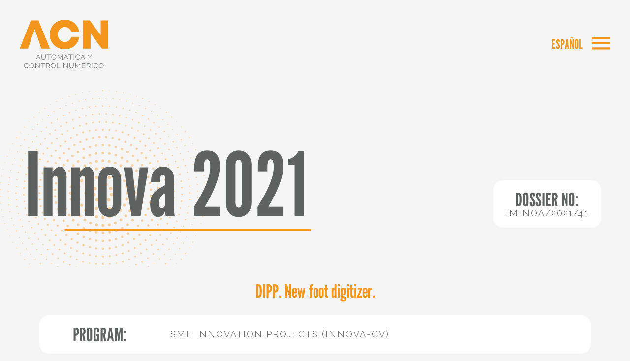

--- FILE ---
content_type: text/html; charset=UTF-8
request_url: https://aycn.es/en/project/innova-2021/
body_size: 31520
content:
<!doctype html>
<html lang="en-US">
<head>
	<meta charset="UTF-8">
	<meta name="viewport" content="width=device-width, initial-scale=1">
	<link rel="profile" href="https://gmpg.org/xfn/11">
	<meta name='robots' content='index, follow, max-image-preview:large, max-snippet:-1, max-video-preview:-1' />
<link rel="alternate" hreflang="es" href="https://aycn.es/proyecto/innova-2021/" />
<link rel="alternate" hreflang="en" href="https://aycn.es/en/project/innova-2021/" />
<link rel="alternate" hreflang="x-default" href="https://aycn.es/proyecto/innova-2021/" />

	<!-- This site is optimized with the Yoast SEO plugin v26.8 - https://yoast.com/product/yoast-seo-wordpress/ -->
	<title>Innova 2021 - AYCN</title>
	<link rel="canonical" href="https://aycn.es/en/project/innova-2021/" />
	<meta property="og:locale" content="en_US" />
	<meta property="og:type" content="article" />
	<meta property="og:title" content="Innova 2021 - AYCN" />
	<meta property="og:description" content="DIPP. New foot digitizer." />
	<meta property="og:url" content="https://aycn.es/en/project/innova-2021/" />
	<meta property="og:site_name" content="AYCN" />
	<meta name="twitter:card" content="summary_large_image" />
	<script type="application/ld+json" class="yoast-schema-graph">{"@context":"https://schema.org","@graph":[{"@type":"WebPage","@id":"https://aycn.es/en/project/innova-2021/","url":"https://aycn.es/en/project/innova-2021/","name":"Innova 2021 - AYCN","isPartOf":{"@id":"https://aycn.es/en/#website"},"datePublished":"2023-01-26T10:55:50+00:00","breadcrumb":{"@id":"https://aycn.es/en/project/innova-2021/#breadcrumb"},"inLanguage":"en-US","potentialAction":[{"@type":"ReadAction","target":["https://aycn.es/en/project/innova-2021/"]}]},{"@type":"BreadcrumbList","@id":"https://aycn.es/en/project/innova-2021/#breadcrumb","itemListElement":[{"@type":"ListItem","position":1,"name":"Portada","item":"https://aycn.es/en/home/"},{"@type":"ListItem","position":2,"name":"Proyectos","item":"https://aycn.es/en/project/"},{"@type":"ListItem","position":3,"name":"Innova 2021"}]},{"@type":"WebSite","@id":"https://aycn.es/en/#website","url":"https://aycn.es/en/","name":"AYCN","description":"Somos una empresa dedicada al diseño, desarrollo y producción de robots y sistemas de visión artificial para diferentes aplicaciones y sectores.","publisher":{"@id":"https://aycn.es/en/#organization"},"potentialAction":[{"@type":"SearchAction","target":{"@type":"EntryPoint","urlTemplate":"https://aycn.es/en/?s={search_term_string}"},"query-input":{"@type":"PropertyValueSpecification","valueRequired":true,"valueName":"search_term_string"}}],"inLanguage":"en-US"},{"@type":"Organization","@id":"https://aycn.es/en/#organization","name":"Automática y Control numérico","url":"https://aycn.es/en/","logo":{"@type":"ImageObject","inLanguage":"en-US","@id":"https://aycn.es/en/#/schema/logo/image/","url":"https://aycn.es/wp-content/uploads/2023/01/cropped-logo_ACN-min.png","contentUrl":"https://aycn.es/wp-content/uploads/2023/01/cropped-logo_ACN-min.png","width":220,"height":126,"caption":"Automática y Control numérico"},"image":{"@id":"https://aycn.es/en/#/schema/logo/image/"},"sameAs":["https://www.linkedin.com/company/automatica-control-numerico/","https://www.youtube.com/@acnautomaticacontrolnumerico"]}]}</script>
	<!-- / Yoast SEO plugin. -->


<link rel="alternate" type="application/rss+xml" title="AYCN &raquo; Feed" href="https://aycn.es/en/feed/" />
<link rel="alternate" type="application/rss+xml" title="AYCN &raquo; Comments Feed" href="https://aycn.es/en/comments/feed/" />
<link rel="alternate" title="oEmbed (JSON)" type="application/json+oembed" href="https://aycn.es/en/wp-json/oembed/1.0/embed?url=https%3A%2F%2Faycn.es%2Fen%2Fproject%2Finnova-2021%2F" />
<link rel="alternate" title="oEmbed (XML)" type="text/xml+oembed" href="https://aycn.es/en/wp-json/oembed/1.0/embed?url=https%3A%2F%2Faycn.es%2Fen%2Fproject%2Finnova-2021%2F&#038;format=xml" />
<style id='wp-img-auto-sizes-contain-inline-css'>
img:is([sizes=auto i],[sizes^="auto," i]){contain-intrinsic-size:3000px 1500px}
/*# sourceURL=wp-img-auto-sizes-contain-inline-css */
</style>
<link rel='stylesheet' id='argpd-cookies-eu-banner-css' href='https://aycn.es/wp-content/plugins/adapta-rgpd/assets/css/cookies-banner-classic.css?ver=1.3.9' media='all' />
<style id='wp-emoji-styles-inline-css'>

	img.wp-smiley, img.emoji {
		display: inline !important;
		border: none !important;
		box-shadow: none !important;
		height: 1em !important;
		width: 1em !important;
		margin: 0 0.07em !important;
		vertical-align: -0.1em !important;
		background: none !important;
		padding: 0 !important;
	}
/*# sourceURL=wp-emoji-styles-inline-css */
</style>
<link rel='stylesheet' id='wp-block-library-css' href='https://aycn.es/wp-includes/css/dist/block-library/style.min.css?ver=6.9' media='all' />
<style id='global-styles-inline-css'>
:root{--wp--preset--aspect-ratio--square: 1;--wp--preset--aspect-ratio--4-3: 4/3;--wp--preset--aspect-ratio--3-4: 3/4;--wp--preset--aspect-ratio--3-2: 3/2;--wp--preset--aspect-ratio--2-3: 2/3;--wp--preset--aspect-ratio--16-9: 16/9;--wp--preset--aspect-ratio--9-16: 9/16;--wp--preset--color--black: #000000;--wp--preset--color--cyan-bluish-gray: #abb8c3;--wp--preset--color--white: #ffffff;--wp--preset--color--pale-pink: #f78da7;--wp--preset--color--vivid-red: #cf2e2e;--wp--preset--color--luminous-vivid-orange: #ff6900;--wp--preset--color--luminous-vivid-amber: #fcb900;--wp--preset--color--light-green-cyan: #7bdcb5;--wp--preset--color--vivid-green-cyan: #00d084;--wp--preset--color--pale-cyan-blue: #8ed1fc;--wp--preset--color--vivid-cyan-blue: #0693e3;--wp--preset--color--vivid-purple: #9b51e0;--wp--preset--gradient--vivid-cyan-blue-to-vivid-purple: linear-gradient(135deg,rgb(6,147,227) 0%,rgb(155,81,224) 100%);--wp--preset--gradient--light-green-cyan-to-vivid-green-cyan: linear-gradient(135deg,rgb(122,220,180) 0%,rgb(0,208,130) 100%);--wp--preset--gradient--luminous-vivid-amber-to-luminous-vivid-orange: linear-gradient(135deg,rgb(252,185,0) 0%,rgb(255,105,0) 100%);--wp--preset--gradient--luminous-vivid-orange-to-vivid-red: linear-gradient(135deg,rgb(255,105,0) 0%,rgb(207,46,46) 100%);--wp--preset--gradient--very-light-gray-to-cyan-bluish-gray: linear-gradient(135deg,rgb(238,238,238) 0%,rgb(169,184,195) 100%);--wp--preset--gradient--cool-to-warm-spectrum: linear-gradient(135deg,rgb(74,234,220) 0%,rgb(151,120,209) 20%,rgb(207,42,186) 40%,rgb(238,44,130) 60%,rgb(251,105,98) 80%,rgb(254,248,76) 100%);--wp--preset--gradient--blush-light-purple: linear-gradient(135deg,rgb(255,206,236) 0%,rgb(152,150,240) 100%);--wp--preset--gradient--blush-bordeaux: linear-gradient(135deg,rgb(254,205,165) 0%,rgb(254,45,45) 50%,rgb(107,0,62) 100%);--wp--preset--gradient--luminous-dusk: linear-gradient(135deg,rgb(255,203,112) 0%,rgb(199,81,192) 50%,rgb(65,88,208) 100%);--wp--preset--gradient--pale-ocean: linear-gradient(135deg,rgb(255,245,203) 0%,rgb(182,227,212) 50%,rgb(51,167,181) 100%);--wp--preset--gradient--electric-grass: linear-gradient(135deg,rgb(202,248,128) 0%,rgb(113,206,126) 100%);--wp--preset--gradient--midnight: linear-gradient(135deg,rgb(2,3,129) 0%,rgb(40,116,252) 100%);--wp--preset--font-size--small: 13px;--wp--preset--font-size--medium: 20px;--wp--preset--font-size--large: 36px;--wp--preset--font-size--x-large: 42px;--wp--preset--spacing--20: 0.44rem;--wp--preset--spacing--30: 0.67rem;--wp--preset--spacing--40: 1rem;--wp--preset--spacing--50: 1.5rem;--wp--preset--spacing--60: 2.25rem;--wp--preset--spacing--70: 3.38rem;--wp--preset--spacing--80: 5.06rem;--wp--preset--shadow--natural: 6px 6px 9px rgba(0, 0, 0, 0.2);--wp--preset--shadow--deep: 12px 12px 50px rgba(0, 0, 0, 0.4);--wp--preset--shadow--sharp: 6px 6px 0px rgba(0, 0, 0, 0.2);--wp--preset--shadow--outlined: 6px 6px 0px -3px rgb(255, 255, 255), 6px 6px rgb(0, 0, 0);--wp--preset--shadow--crisp: 6px 6px 0px rgb(0, 0, 0);}:root { --wp--style--global--content-size: 800px;--wp--style--global--wide-size: 1200px; }:where(body) { margin: 0; }.wp-site-blocks > .alignleft { float: left; margin-right: 2em; }.wp-site-blocks > .alignright { float: right; margin-left: 2em; }.wp-site-blocks > .aligncenter { justify-content: center; margin-left: auto; margin-right: auto; }:where(.wp-site-blocks) > * { margin-block-start: 24px; margin-block-end: 0; }:where(.wp-site-blocks) > :first-child { margin-block-start: 0; }:where(.wp-site-blocks) > :last-child { margin-block-end: 0; }:root { --wp--style--block-gap: 24px; }:root :where(.is-layout-flow) > :first-child{margin-block-start: 0;}:root :where(.is-layout-flow) > :last-child{margin-block-end: 0;}:root :where(.is-layout-flow) > *{margin-block-start: 24px;margin-block-end: 0;}:root :where(.is-layout-constrained) > :first-child{margin-block-start: 0;}:root :where(.is-layout-constrained) > :last-child{margin-block-end: 0;}:root :where(.is-layout-constrained) > *{margin-block-start: 24px;margin-block-end: 0;}:root :where(.is-layout-flex){gap: 24px;}:root :where(.is-layout-grid){gap: 24px;}.is-layout-flow > .alignleft{float: left;margin-inline-start: 0;margin-inline-end: 2em;}.is-layout-flow > .alignright{float: right;margin-inline-start: 2em;margin-inline-end: 0;}.is-layout-flow > .aligncenter{margin-left: auto !important;margin-right: auto !important;}.is-layout-constrained > .alignleft{float: left;margin-inline-start: 0;margin-inline-end: 2em;}.is-layout-constrained > .alignright{float: right;margin-inline-start: 2em;margin-inline-end: 0;}.is-layout-constrained > .aligncenter{margin-left: auto !important;margin-right: auto !important;}.is-layout-constrained > :where(:not(.alignleft):not(.alignright):not(.alignfull)){max-width: var(--wp--style--global--content-size);margin-left: auto !important;margin-right: auto !important;}.is-layout-constrained > .alignwide{max-width: var(--wp--style--global--wide-size);}body .is-layout-flex{display: flex;}.is-layout-flex{flex-wrap: wrap;align-items: center;}.is-layout-flex > :is(*, div){margin: 0;}body .is-layout-grid{display: grid;}.is-layout-grid > :is(*, div){margin: 0;}body{padding-top: 0px;padding-right: 0px;padding-bottom: 0px;padding-left: 0px;}a:where(:not(.wp-element-button)){text-decoration: underline;}:root :where(.wp-element-button, .wp-block-button__link){background-color: #32373c;border-width: 0;color: #fff;font-family: inherit;font-size: inherit;font-style: inherit;font-weight: inherit;letter-spacing: inherit;line-height: inherit;padding-top: calc(0.667em + 2px);padding-right: calc(1.333em + 2px);padding-bottom: calc(0.667em + 2px);padding-left: calc(1.333em + 2px);text-decoration: none;text-transform: inherit;}.has-black-color{color: var(--wp--preset--color--black) !important;}.has-cyan-bluish-gray-color{color: var(--wp--preset--color--cyan-bluish-gray) !important;}.has-white-color{color: var(--wp--preset--color--white) !important;}.has-pale-pink-color{color: var(--wp--preset--color--pale-pink) !important;}.has-vivid-red-color{color: var(--wp--preset--color--vivid-red) !important;}.has-luminous-vivid-orange-color{color: var(--wp--preset--color--luminous-vivid-orange) !important;}.has-luminous-vivid-amber-color{color: var(--wp--preset--color--luminous-vivid-amber) !important;}.has-light-green-cyan-color{color: var(--wp--preset--color--light-green-cyan) !important;}.has-vivid-green-cyan-color{color: var(--wp--preset--color--vivid-green-cyan) !important;}.has-pale-cyan-blue-color{color: var(--wp--preset--color--pale-cyan-blue) !important;}.has-vivid-cyan-blue-color{color: var(--wp--preset--color--vivid-cyan-blue) !important;}.has-vivid-purple-color{color: var(--wp--preset--color--vivid-purple) !important;}.has-black-background-color{background-color: var(--wp--preset--color--black) !important;}.has-cyan-bluish-gray-background-color{background-color: var(--wp--preset--color--cyan-bluish-gray) !important;}.has-white-background-color{background-color: var(--wp--preset--color--white) !important;}.has-pale-pink-background-color{background-color: var(--wp--preset--color--pale-pink) !important;}.has-vivid-red-background-color{background-color: var(--wp--preset--color--vivid-red) !important;}.has-luminous-vivid-orange-background-color{background-color: var(--wp--preset--color--luminous-vivid-orange) !important;}.has-luminous-vivid-amber-background-color{background-color: var(--wp--preset--color--luminous-vivid-amber) !important;}.has-light-green-cyan-background-color{background-color: var(--wp--preset--color--light-green-cyan) !important;}.has-vivid-green-cyan-background-color{background-color: var(--wp--preset--color--vivid-green-cyan) !important;}.has-pale-cyan-blue-background-color{background-color: var(--wp--preset--color--pale-cyan-blue) !important;}.has-vivid-cyan-blue-background-color{background-color: var(--wp--preset--color--vivid-cyan-blue) !important;}.has-vivid-purple-background-color{background-color: var(--wp--preset--color--vivid-purple) !important;}.has-black-border-color{border-color: var(--wp--preset--color--black) !important;}.has-cyan-bluish-gray-border-color{border-color: var(--wp--preset--color--cyan-bluish-gray) !important;}.has-white-border-color{border-color: var(--wp--preset--color--white) !important;}.has-pale-pink-border-color{border-color: var(--wp--preset--color--pale-pink) !important;}.has-vivid-red-border-color{border-color: var(--wp--preset--color--vivid-red) !important;}.has-luminous-vivid-orange-border-color{border-color: var(--wp--preset--color--luminous-vivid-orange) !important;}.has-luminous-vivid-amber-border-color{border-color: var(--wp--preset--color--luminous-vivid-amber) !important;}.has-light-green-cyan-border-color{border-color: var(--wp--preset--color--light-green-cyan) !important;}.has-vivid-green-cyan-border-color{border-color: var(--wp--preset--color--vivid-green-cyan) !important;}.has-pale-cyan-blue-border-color{border-color: var(--wp--preset--color--pale-cyan-blue) !important;}.has-vivid-cyan-blue-border-color{border-color: var(--wp--preset--color--vivid-cyan-blue) !important;}.has-vivid-purple-border-color{border-color: var(--wp--preset--color--vivid-purple) !important;}.has-vivid-cyan-blue-to-vivid-purple-gradient-background{background: var(--wp--preset--gradient--vivid-cyan-blue-to-vivid-purple) !important;}.has-light-green-cyan-to-vivid-green-cyan-gradient-background{background: var(--wp--preset--gradient--light-green-cyan-to-vivid-green-cyan) !important;}.has-luminous-vivid-amber-to-luminous-vivid-orange-gradient-background{background: var(--wp--preset--gradient--luminous-vivid-amber-to-luminous-vivid-orange) !important;}.has-luminous-vivid-orange-to-vivid-red-gradient-background{background: var(--wp--preset--gradient--luminous-vivid-orange-to-vivid-red) !important;}.has-very-light-gray-to-cyan-bluish-gray-gradient-background{background: var(--wp--preset--gradient--very-light-gray-to-cyan-bluish-gray) !important;}.has-cool-to-warm-spectrum-gradient-background{background: var(--wp--preset--gradient--cool-to-warm-spectrum) !important;}.has-blush-light-purple-gradient-background{background: var(--wp--preset--gradient--blush-light-purple) !important;}.has-blush-bordeaux-gradient-background{background: var(--wp--preset--gradient--blush-bordeaux) !important;}.has-luminous-dusk-gradient-background{background: var(--wp--preset--gradient--luminous-dusk) !important;}.has-pale-ocean-gradient-background{background: var(--wp--preset--gradient--pale-ocean) !important;}.has-electric-grass-gradient-background{background: var(--wp--preset--gradient--electric-grass) !important;}.has-midnight-gradient-background{background: var(--wp--preset--gradient--midnight) !important;}.has-small-font-size{font-size: var(--wp--preset--font-size--small) !important;}.has-medium-font-size{font-size: var(--wp--preset--font-size--medium) !important;}.has-large-font-size{font-size: var(--wp--preset--font-size--large) !important;}.has-x-large-font-size{font-size: var(--wp--preset--font-size--x-large) !important;}
/*# sourceURL=global-styles-inline-css */
</style>

<link rel='stylesheet' id='jet-engine-frontend-css' href='https://aycn.es/wp-content/plugins/jet-engine/assets/css/frontend.css?ver=3.7.2' media='all' />
<link rel='stylesheet' id='wpml-blocks-css' href='https://aycn.es/wp-content/plugins/sitepress-multilingual-cms/dist/css/blocks/styles.css?ver=4.6.12' media='all' />
<link rel='stylesheet' id='wpml-legacy-horizontal-list-0-css' href='https://aycn.es/wp-content/plugins/sitepress-multilingual-cms/templates/language-switchers/legacy-list-horizontal/style.min.css?ver=1' media='all' />
<link rel='stylesheet' id='hello-elementor-css' href='https://aycn.es/wp-content/themes/hello-elementor/assets/css/reset.css?ver=3.4.6' media='all' />
<link rel='stylesheet' id='hello-elementor-theme-style-css' href='https://aycn.es/wp-content/themes/hello-elementor/assets/css/theme.css?ver=3.4.6' media='all' />
<link rel='stylesheet' id='hello-elementor-header-footer-css' href='https://aycn.es/wp-content/themes/hello-elementor/assets/css/header-footer.css?ver=3.4.6' media='all' />
<link rel='stylesheet' id='jet-elements-css' href='https://aycn.es/wp-content/plugins/jet-elements/assets/css/jet-elements.css?ver=2.6.19' media='all' />
<link rel='stylesheet' id='jet-elements-skin-css' href='https://aycn.es/wp-content/plugins/jet-elements/assets/css/jet-elements-skin.css?ver=2.6.19' media='all' />
<link rel='stylesheet' id='elementor-frontend-css' href='https://aycn.es/wp-content/plugins/elementor/assets/css/frontend-lite.min.css?ver=3.23.3' media='all' />
<style id='elementor-frontend-inline-css'>
.elementor-kit-6{--e-global-color-primary:#F4961C;--e-global-color-secondary:#5F6260;--e-global-color-text:#6F716F;--e-global-color-accent:#F4961CC2;--e-global-color-642783e:#FFFFFF;--e-global-color-51d595c:#F5F5F5;--e-global-typography-primary-font-family:"Roboto";--e-global-typography-primary-font-weight:600;--e-global-typography-secondary-font-family:"Raleway";--e-global-typography-secondary-font-weight:400;--e-global-typography-text-font-family:"Raleway";--e-global-typography-text-font-weight:400;--e-global-typography-accent-font-family:"Raleway";--e-global-typography-accent-font-weight:500;background-color:#F5F5F5;}.elementor-section.elementor-section-boxed > .elementor-container{max-width:1140px;}.e-con{--container-max-width:1140px;}.elementor-widget:not(:last-child){margin-block-end:20px;}.elementor-element{--widgets-spacing:20px 20px;}{}h1.entry-title{display:var(--page-title-display);}.elementor-kit-6 e-page-transition{background-color:#FFBC7D;}.site-header .site-branding{flex-direction:column;align-items:stretch;}.site-header{padding-inline-end:0px;padding-inline-start:0px;}.site-footer .site-branding{flex-direction:column;align-items:stretch;}@media(max-width:1024px){.elementor-section.elementor-section-boxed > .elementor-container{max-width:1024px;}.e-con{--container-max-width:1024px;}}@media(max-width:767px){.elementor-section.elementor-section-boxed > .elementor-container{max-width:767px;}.e-con{--container-max-width:767px;}}
.elementor-widget-heading .elementor-heading-title{color:var( --e-global-color-primary );font-family:var( --e-global-typography-primary-font-family ), Sans-serif;font-weight:var( --e-global-typography-primary-font-weight );}.elementor-widget-image .widget-image-caption{color:var( --e-global-color-text );font-family:var( --e-global-typography-text-font-family ), Sans-serif;font-weight:var( --e-global-typography-text-font-weight );}.elementor-widget-text-editor{color:var( --e-global-color-text );font-family:var( --e-global-typography-text-font-family ), Sans-serif;font-weight:var( --e-global-typography-text-font-weight );}.elementor-widget-text-editor.elementor-drop-cap-view-stacked .elementor-drop-cap{background-color:var( --e-global-color-primary );}.elementor-widget-text-editor.elementor-drop-cap-view-framed .elementor-drop-cap, .elementor-widget-text-editor.elementor-drop-cap-view-default .elementor-drop-cap{color:var( --e-global-color-primary );border-color:var( --e-global-color-primary );}.elementor-widget-button .elementor-button{font-family:var( --e-global-typography-accent-font-family ), Sans-serif;font-weight:var( --e-global-typography-accent-font-weight );background-color:var( --e-global-color-accent );}.elementor-widget-divider{--divider-color:var( --e-global-color-secondary );}.elementor-widget-divider .elementor-divider__text{color:var( --e-global-color-secondary );font-family:var( --e-global-typography-secondary-font-family ), Sans-serif;font-weight:var( --e-global-typography-secondary-font-weight );}.elementor-widget-divider.elementor-view-stacked .elementor-icon{background-color:var( --e-global-color-secondary );}.elementor-widget-divider.elementor-view-framed .elementor-icon, .elementor-widget-divider.elementor-view-default .elementor-icon{color:var( --e-global-color-secondary );border-color:var( --e-global-color-secondary );}.elementor-widget-divider.elementor-view-framed .elementor-icon, .elementor-widget-divider.elementor-view-default .elementor-icon svg{fill:var( --e-global-color-secondary );}.elementor-widget-image-box .elementor-image-box-title{color:var( --e-global-color-primary );font-family:var( --e-global-typography-primary-font-family ), Sans-serif;font-weight:var( --e-global-typography-primary-font-weight );}.elementor-widget-image-box .elementor-image-box-description{color:var( --e-global-color-text );font-family:var( --e-global-typography-text-font-family ), Sans-serif;font-weight:var( --e-global-typography-text-font-weight );}.elementor-widget-icon.elementor-view-stacked .elementor-icon{background-color:var( --e-global-color-primary );}.elementor-widget-icon.elementor-view-framed .elementor-icon, .elementor-widget-icon.elementor-view-default .elementor-icon{color:var( --e-global-color-primary );border-color:var( --e-global-color-primary );}.elementor-widget-icon.elementor-view-framed .elementor-icon, .elementor-widget-icon.elementor-view-default .elementor-icon svg{fill:var( --e-global-color-primary );}.elementor-widget-icon-box.elementor-view-stacked .elementor-icon{background-color:var( --e-global-color-primary );}.elementor-widget-icon-box.elementor-view-framed .elementor-icon, .elementor-widget-icon-box.elementor-view-default .elementor-icon{fill:var( --e-global-color-primary );color:var( --e-global-color-primary );border-color:var( --e-global-color-primary );}.elementor-widget-icon-box .elementor-icon-box-title{color:var( --e-global-color-primary );}.elementor-widget-icon-box .elementor-icon-box-title, .elementor-widget-icon-box .elementor-icon-box-title a{font-family:var( --e-global-typography-primary-font-family ), Sans-serif;font-weight:var( --e-global-typography-primary-font-weight );}.elementor-widget-icon-box .elementor-icon-box-description{color:var( --e-global-color-text );font-family:var( --e-global-typography-text-font-family ), Sans-serif;font-weight:var( --e-global-typography-text-font-weight );}.elementor-widget-star-rating .elementor-star-rating__title{color:var( --e-global-color-text );font-family:var( --e-global-typography-text-font-family ), Sans-serif;font-weight:var( --e-global-typography-text-font-weight );}.elementor-widget-image-gallery .gallery-item .gallery-caption{font-family:var( --e-global-typography-accent-font-family ), Sans-serif;font-weight:var( --e-global-typography-accent-font-weight );}.elementor-widget-icon-list .elementor-icon-list-item:not(:last-child):after{border-color:var( --e-global-color-text );}.elementor-widget-icon-list .elementor-icon-list-icon i{color:var( --e-global-color-primary );}.elementor-widget-icon-list .elementor-icon-list-icon svg{fill:var( --e-global-color-primary );}.elementor-widget-icon-list .elementor-icon-list-item > .elementor-icon-list-text, .elementor-widget-icon-list .elementor-icon-list-item > a{font-family:var( --e-global-typography-text-font-family ), Sans-serif;font-weight:var( --e-global-typography-text-font-weight );}.elementor-widget-icon-list .elementor-icon-list-text{color:var( --e-global-color-secondary );}.elementor-widget-counter .elementor-counter-number-wrapper{color:var( --e-global-color-primary );font-family:var( --e-global-typography-primary-font-family ), Sans-serif;font-weight:var( --e-global-typography-primary-font-weight );}.elementor-widget-counter .elementor-counter-title{color:var( --e-global-color-secondary );font-family:var( --e-global-typography-secondary-font-family ), Sans-serif;font-weight:var( --e-global-typography-secondary-font-weight );}.elementor-widget-progress .elementor-progress-wrapper .elementor-progress-bar{background-color:var( --e-global-color-primary );}.elementor-widget-progress .elementor-title{color:var( --e-global-color-primary );font-family:var( --e-global-typography-text-font-family ), Sans-serif;font-weight:var( --e-global-typography-text-font-weight );}.elementor-widget-testimonial .elementor-testimonial-content{color:var( --e-global-color-text );font-family:var( --e-global-typography-text-font-family ), Sans-serif;font-weight:var( --e-global-typography-text-font-weight );}.elementor-widget-testimonial .elementor-testimonial-name{color:var( --e-global-color-primary );font-family:var( --e-global-typography-primary-font-family ), Sans-serif;font-weight:var( --e-global-typography-primary-font-weight );}.elementor-widget-testimonial .elementor-testimonial-job{color:var( --e-global-color-secondary );font-family:var( --e-global-typography-secondary-font-family ), Sans-serif;font-weight:var( --e-global-typography-secondary-font-weight );}.elementor-widget-tabs .elementor-tab-title, .elementor-widget-tabs .elementor-tab-title a{color:var( --e-global-color-primary );}.elementor-widget-tabs .elementor-tab-title.elementor-active,
					 .elementor-widget-tabs .elementor-tab-title.elementor-active a{color:var( --e-global-color-accent );}.elementor-widget-tabs .elementor-tab-title{font-family:var( --e-global-typography-primary-font-family ), Sans-serif;font-weight:var( --e-global-typography-primary-font-weight );}.elementor-widget-tabs .elementor-tab-content{color:var( --e-global-color-text );font-family:var( --e-global-typography-text-font-family ), Sans-serif;font-weight:var( --e-global-typography-text-font-weight );}.elementor-widget-accordion .elementor-accordion-icon, .elementor-widget-accordion .elementor-accordion-title{color:var( --e-global-color-primary );}.elementor-widget-accordion .elementor-accordion-icon svg{fill:var( --e-global-color-primary );}.elementor-widget-accordion .elementor-active .elementor-accordion-icon, .elementor-widget-accordion .elementor-active .elementor-accordion-title{color:var( --e-global-color-accent );}.elementor-widget-accordion .elementor-active .elementor-accordion-icon svg{fill:var( --e-global-color-accent );}.elementor-widget-accordion .elementor-accordion-title{font-family:var( --e-global-typography-primary-font-family ), Sans-serif;font-weight:var( --e-global-typography-primary-font-weight );}.elementor-widget-accordion .elementor-tab-content{color:var( --e-global-color-text );font-family:var( --e-global-typography-text-font-family ), Sans-serif;font-weight:var( --e-global-typography-text-font-weight );}.elementor-widget-toggle .elementor-toggle-title, .elementor-widget-toggle .elementor-toggle-icon{color:var( --e-global-color-primary );}.elementor-widget-toggle .elementor-toggle-icon svg{fill:var( --e-global-color-primary );}.elementor-widget-toggle .elementor-tab-title.elementor-active a, .elementor-widget-toggle .elementor-tab-title.elementor-active .elementor-toggle-icon{color:var( --e-global-color-accent );}.elementor-widget-toggle .elementor-toggle-title{font-family:var( --e-global-typography-primary-font-family ), Sans-serif;font-weight:var( --e-global-typography-primary-font-weight );}.elementor-widget-toggle .elementor-tab-content{color:var( --e-global-color-text );font-family:var( --e-global-typography-text-font-family ), Sans-serif;font-weight:var( --e-global-typography-text-font-weight );}.elementor-widget-alert .elementor-alert-title{font-family:var( --e-global-typography-primary-font-family ), Sans-serif;font-weight:var( --e-global-typography-primary-font-weight );}.elementor-widget-alert .elementor-alert-description{font-family:var( --e-global-typography-text-font-family ), Sans-serif;font-weight:var( --e-global-typography-text-font-weight );}.elementor-widget-jet-carousel  .jet-carousel__content .jet-carousel__item-title, .elementor-widget-jet-carousel  .jet-carousel__content .jet-carousel__item-title a, .elementor-widget-jet-carousel .jet-banner__title{font-family:var( --e-global-typography-text-font-family ), Sans-serif;font-weight:var( --e-global-typography-text-font-weight );}.elementor-widget-jet-carousel  .jet-carousel__content .jet-carousel__item-text, .elementor-widget-jet-carousel .jet-banner__text{font-family:var( --e-global-typography-text-font-family ), Sans-serif;font-weight:var( --e-global-typography-text-font-weight );}.elementor-widget-jet-carousel .jet-carousel__content .jet-carousel__item-text{color:var( --e-global-color-text );}.elementor-widget-jet-carousel .jet-banner__text{color:var( --e-global-color-text );}.elementor-widget-jet-carousel  .jet-carousel__content .jet-carousel__item-button{font-family:var( --e-global-typography-accent-font-family ), Sans-serif;font-weight:var( --e-global-typography-accent-font-weight );}.elementor-widget-jet-carousel .jet-carousel .jet-arrow{background-color:var( --e-global-color-primary );}.elementor-widget-jet-carousel .jet-carousel .jet-arrow:hover{background-color:var( --e-global-color-primary );}.elementor-widget-jet-carousel .jet-carousel .jet-slick-dots li span{background-color:var( --e-global-color-text );}.elementor-widget-jet-carousel .jet-carousel .jet-slick-dots li span:hover{background-color:var( --e-global-color-primary );}.elementor-widget-jet-carousel .jet-carousel .jet-slick-dots li.slick-active span{background-color:var( --e-global-color-accent );}.elementor-widget-jet-carousel .jet-carousel__fraction-navigation span{font-family:var( --e-global-typography-text-font-family ), Sans-serif;font-weight:var( --e-global-typography-text-font-weight );}.elementor-widget-jet-map .jet-map-pin__link{font-family:var( --e-global-typography-accent-font-family ), Sans-serif;font-weight:var( --e-global-typography-accent-font-weight );}.elementor-widget-jet-animated-box .jet-animated-box__front{background-color:var( --e-global-color-primary );}.elementor-widget-jet-animated-box .jet-animated-box__back{background-color:var( --e-global-color-secondary );}.elementor-widget-jet-animated-box .jet-animated-box__title--front{font-family:var( --e-global-typography-text-font-family ), Sans-serif;font-weight:var( --e-global-typography-text-font-weight );}.elementor-widget-jet-animated-box .jet-animated-box__title--back{font-family:var( --e-global-typography-text-font-family ), Sans-serif;font-weight:var( --e-global-typography-text-font-weight );}.elementor-widget-jet-animated-box .jet-animated-box__subtitle--front{font-family:var( --e-global-typography-text-font-family ), Sans-serif;font-weight:var( --e-global-typography-text-font-weight );}.elementor-widget-jet-animated-box .jet-animated-box__subtitle--back{font-family:var( --e-global-typography-text-font-family ), Sans-serif;font-weight:var( --e-global-typography-text-font-weight );}.elementor-widget-jet-animated-box .jet-animated-box__description--front{font-family:var( --e-global-typography-text-font-family ), Sans-serif;font-weight:var( --e-global-typography-text-font-weight );}.elementor-widget-jet-animated-box .jet-animated-box__description--back{font-family:var( --e-global-typography-text-font-family ), Sans-serif;font-weight:var( --e-global-typography-text-font-weight );}.elementor-widget-jet-animated-box .jet-animated-box__button{background-color:var( --e-global-color-primary );}.elementor-widget-jet-animated-box  .jet-animated-box__button{font-family:var( --e-global-typography-accent-font-family ), Sans-serif;font-weight:var( --e-global-typography-accent-font-weight );}.elementor-widget-jet-animated-text .jet-animated-text__before-text{color:var( --e-global-color-secondary );font-family:var( --e-global-typography-primary-font-family ), Sans-serif;font-weight:var( --e-global-typography-primary-font-weight );}.elementor-widget-jet-animated-text .jet-animated-text__animated-text{color:var( --e-global-color-primary );font-family:var( --e-global-typography-secondary-font-family ), Sans-serif;font-weight:var( --e-global-typography-secondary-font-weight );}.elementor-widget-jet-animated-text .jet-animated-text__animated-text-item:after{background-color:var( --e-global-color-primary );}.elementor-widget-jet-animated-text .jet-animated-text__after-text{color:var( --e-global-color-text );font-family:var( --e-global-typography-primary-font-family ), Sans-serif;font-weight:var( --e-global-typography-primary-font-weight );}.elementor-widget-jet-banner .jet-banner__title{font-family:var( --e-global-typography-text-font-family ), Sans-serif;font-weight:var( --e-global-typography-text-font-weight );}.elementor-widget-jet-banner .jet-banner__text{font-family:var( --e-global-typography-text-font-family ), Sans-serif;font-weight:var( --e-global-typography-text-font-weight );}.elementor-widget-jet-brands .brands-list .brands-list__item-name{color:var( --e-global-color-primary );font-family:var( --e-global-typography-text-font-family ), Sans-serif;font-weight:var( --e-global-typography-text-font-weight );}.elementor-widget-jet-brands .brands-list .brands-list__item-desc{color:var( --e-global-color-text );font-family:var( --e-global-typography-text-font-family ), Sans-serif;font-weight:var( --e-global-typography-text-font-weight );}.elementor-widget-jet-button .jet-button__plane-normal{background-color:var( --e-global-color-primary );}.elementor-widget-jet-button .jet-button__plane-hover{background-color:var( --e-global-color-secondary );}.elementor-widget-jet-button  .jet-button__state-normal .jet-button__label{font-family:var( --e-global-typography-primary-font-family ), Sans-serif;font-weight:var( --e-global-typography-primary-font-weight );}.elementor-widget-jet-button  .jet-button__state-hover .jet-button__label{font-family:var( --e-global-typography-primary-font-family ), Sans-serif;font-weight:var( --e-global-typography-primary-font-weight );}.elementor-widget-jet-circle-progress .circle-counter .circle-val{color:var( --e-global-color-primary );font-family:var( --e-global-typography-primary-font-family ), Sans-serif;font-weight:var( --e-global-typography-primary-font-weight );}.elementor-widget-jet-circle-progress .circle-counter .circle-counter__title{color:var( --e-global-color-secondary );font-family:var( --e-global-typography-primary-font-family ), Sans-serif;font-weight:var( --e-global-typography-primary-font-weight );}.elementor-widget-jet-circle-progress .circle-counter .circle-counter__subtitle{color:var( --e-global-color-text );font-family:var( --e-global-typography-secondary-font-family ), Sans-serif;font-weight:var( --e-global-typography-secondary-font-weight );}.elementor-widget-jet-countdown-timer .jet-countdown-timer__item{border-color:var( --e-global-color-text );}.elementor-widget-jet-countdown-timer .jet-countdown-timer__item-label{color:var( --e-global-color-text );font-family:var( --e-global-typography-text-font-family ), Sans-serif;font-weight:var( --e-global-typography-text-font-weight );}.elementor-widget-jet-countdown-timer .jet-countdown-timer__item-value{color:var( --e-global-color-primary );}.elementor-widget-jet-countdown-timer .jet-countdown-timer__digit{font-family:var( --e-global-typography-primary-font-family ), Sans-serif;font-weight:var( --e-global-typography-primary-font-weight );}.elementor-widget-jet-download-button  .jet-download__label{font-family:var( --e-global-typography-accent-font-family ), Sans-serif;font-weight:var( --e-global-typography-accent-font-weight );}.elementor-widget-jet-download-button  .jet-download__sub-label{font-family:var( --e-global-typography-accent-font-family ), Sans-serif;font-weight:var( --e-global-typography-accent-font-weight );}.elementor-widget-jet-download-button  .jet-download__file-name{font-family:var( --e-global-typography-accent-font-family ), Sans-serif;font-weight:var( --e-global-typography-accent-font-weight );}.elementor-widget-jet-download-button .jet-download:hover .jet-download__label{font-family:var( --e-global-typography-accent-font-family ), Sans-serif;font-weight:var( --e-global-typography-accent-font-weight );}.elementor-widget-jet-download-button .jet-download:hover .jet-download__sub-label{font-family:var( --e-global-typography-accent-font-family ), Sans-serif;font-weight:var( --e-global-typography-accent-font-weight );}.elementor-widget-jet-dropbar .jet-dropbar__button-text{font-family:var( --e-global-typography-accent-font-family ), Sans-serif;font-weight:var( --e-global-typography-accent-font-weight );}.elementor-widget-jet-dropbar .jet-dropbar__content{font-family:var( --e-global-typography-text-font-family ), Sans-serif;font-weight:var( --e-global-typography-text-font-weight );}.elementor-widget-jet-headline .jet-headline__first .jet-headline__label{color:var( --e-global-color-secondary );font-family:var( --e-global-typography-primary-font-family ), Sans-serif;font-weight:var( --e-global-typography-primary-font-weight );}.elementor-widget-jet-headline .jet-headline__second .jet-headline__label{color:var( --e-global-color-primary );font-family:var( --e-global-typography-secondary-font-family ), Sans-serif;font-weight:var( --e-global-typography-secondary-font-weight );}.elementor-widget-jet-horizontal-timeline .jet-hor-timeline-item__card-btn{font-family:var( --e-global-typography-accent-font-family ), Sans-serif;font-weight:var( --e-global-typography-accent-font-weight );background-color:var( --e-global-color-accent );}.elementor-widget-jet-image-comparison  .jx-left .jx-label{font-family:var( --e-global-typography-primary-font-family ), Sans-serif;font-weight:var( --e-global-typography-primary-font-weight );}.elementor-widget-jet-image-comparison  .jx-right .jx-label{font-family:var( --e-global-typography-primary-font-family ), Sans-serif;font-weight:var( --e-global-typography-primary-font-weight );}.elementor-widget-jet-image-comparison .jx-right .jx-label{background-color:var( --e-global-color-secondary );}.elementor-widget-jet-image-comparison .jx-slider .jx-controller{background-color:var( --e-global-color-primary );}.elementor-widget-jet-image-comparison .jx-slider:hover .jx-controller{background-color:var( --e-global-color-secondary );}.elementor-widget-jet-image-comparison .jet-arrow{background-color:var( --e-global-color-primary );}.elementor-widget-jet-image-comparison .jet-arrow:hover{background-color:var( --e-global-color-accent );}.elementor-widget-jet-image-comparison .jet-slick-dots li span{background-color:var( --e-global-color-text );}.elementor-widget-jet-image-comparison .jet-slick-dots li span:hover{background-color:var( --e-global-color-primary );}.elementor-widget-jet-image-comparison .jet-slick-dots li.slick-active span{background-color:var( --e-global-color-accent );}.elementor-widget-jet-images-layout .jet-images-layout__title{font-family:var( --e-global-typography-text-font-family ), Sans-serif;font-weight:var( --e-global-typography-text-font-weight );}.elementor-widget-jet-images-layout .jet-images-layout__desc{font-family:var( --e-global-typography-text-font-family ), Sans-serif;font-weight:var( --e-global-typography-text-font-weight );}.elementor-widget-jet-instagram-gallery .jet-instagram-gallery__content:before{background-color:var( --e-global-color-secondary );}.elementor-widget-jet-instagram-gallery .jet-instagram-gallery__caption{font-family:var( --e-global-typography-text-font-family ), Sans-serif;font-weight:var( --e-global-typography-text-font-weight );}.elementor-widget-jet-instagram-gallery .jet-instagram-gallery__meta-label{font-family:var( --e-global-typography-primary-font-family ), Sans-serif;font-weight:var( --e-global-typography-primary-font-weight );}.elementor-widget-jet-portfolio  .jet-portfolio__filter-item{font-family:var( --e-global-typography-primary-font-family ), Sans-serif;font-weight:var( --e-global-typography-primary-font-weight );}.elementor-widget-jet-portfolio  .jet-portfolio__filter-item:hover{font-family:var( --e-global-typography-primary-font-family ), Sans-serif;font-weight:var( --e-global-typography-primary-font-weight );}.elementor-widget-jet-portfolio  .jet-portfolio__filter-item.active{font-family:var( --e-global-typography-primary-font-family ), Sans-serif;font-weight:var( --e-global-typography-primary-font-weight );}.elementor-widget-jet-portfolio .jet-portfolio__title{font-family:var( --e-global-typography-text-font-family ), Sans-serif;font-weight:var( --e-global-typography-text-font-weight );}.elementor-widget-jet-portfolio .jet-portfolio__category{font-family:var( --e-global-typography-text-font-family ), Sans-serif;font-weight:var( --e-global-typography-text-font-weight );}.elementor-widget-jet-portfolio .jet-portfolio__desc{font-family:var( --e-global-typography-text-font-family ), Sans-serif;font-weight:var( --e-global-typography-text-font-weight );}.elementor-widget-jet-portfolio .jet-portfolio__button{background-color:var( --e-global-color-primary );}.elementor-widget-jet-portfolio  .jet-portfolio__button{font-family:var( --e-global-typography-accent-font-family ), Sans-serif;font-weight:var( --e-global-typography-accent-font-weight );}.elementor-widget-jet-portfolio .jet-portfolio__view-more-button{background-color:var( --e-global-color-primary );}.elementor-widget-jet-portfolio  .jet-portfolio__view-more-button{font-family:var( --e-global-typography-accent-font-family ), Sans-serif;font-weight:var( --e-global-typography-accent-font-weight );}.elementor-widget-jet-posts .jet-posts .entry-title a{color:var( --e-global-color-secondary );}.elementor-widget-jet-posts .jet-posts .entry-title a:hover{color:var( --e-global-color-secondary );}.elementor-widget-jet-posts .jet-posts .entry-title, .elementor-widget-jet-posts .jet-posts .entry-title a{font-family:var( --e-global-typography-text-font-family ), Sans-serif;font-weight:var( --e-global-typography-text-font-weight );}.elementor-widget-jet-posts .jet-posts .post-meta{color:var( --e-global-color-text );font-family:var( --e-global-typography-text-font-family ), Sans-serif;font-weight:var( --e-global-typography-text-font-weight );}.elementor-widget-jet-posts .jet-posts .entry-excerpt{font-family:var( --e-global-typography-text-font-family ), Sans-serif;font-weight:var( --e-global-typography-text-font-weight );}.elementor-widget-jet-posts .jet-posts .jet-more{background-color:var( --e-global-color-primary );}.elementor-widget-jet-posts  .jet-posts .jet-more{font-family:var( --e-global-typography-text-font-family ), Sans-serif;font-weight:var( --e-global-typography-text-font-weight );}.elementor-widget-jet-posts .jet-posts .jet-more:hover{background-color:var( --e-global-color-primary );}.elementor-widget-jet-posts  .jet-posts .jet-posts__terms-link{font-family:var( --e-global-typography-accent-font-family ), Sans-serif;font-weight:var( --e-global-typography-accent-font-weight );}.elementor-widget-jet-posts .jet-posts .jet-posts__terms-link{background-color:var( --e-global-color-primary );}.elementor-widget-jet-posts .jet-posts .jet-posts__terms-link:hover{background-color:var( --e-global-color-primary );}.elementor-widget-jet-posts .jet-posts .jet-arrow{background-color:var( --e-global-color-primary );}.elementor-widget-jet-posts .jet-posts .jet-arrow:hover{background-color:var( --e-global-color-primary );}.elementor-widget-jet-posts .jet-carousel .jet-slick-dots li span{background-color:var( --e-global-color-text );}.elementor-widget-jet-posts .jet-carousel .jet-slick-dots li span:hover{background-color:var( --e-global-color-primary );}.elementor-widget-jet-posts .jet-carousel .jet-slick-dots li.slick-active span{background-color:var( --e-global-color-accent );}.elementor-widget-jet-posts .jet-title-fields__item-label{font-family:var( --e-global-typography-primary-font-family ), Sans-serif;font-weight:var( --e-global-typography-primary-font-weight );}.elementor-widget-jet-posts .jet-content-fields__item-label{font-family:var( --e-global-typography-primary-font-family ), Sans-serif;font-weight:var( --e-global-typography-primary-font-weight );}.elementor-widget-jet-price-list .jet-price-list .price-list__item-title{font-family:var( --e-global-typography-primary-font-family ), Sans-serif;font-weight:var( --e-global-typography-primary-font-weight );}.elementor-widget-jet-price-list .jet-price-list .price-list__item-price{font-family:var( --e-global-typography-text-font-family ), Sans-serif;font-weight:var( --e-global-typography-text-font-weight );}.elementor-widget-jet-price-list .jet-price-list .price-list__item-desc{font-family:var( --e-global-typography-text-font-family ), Sans-serif;font-weight:var( --e-global-typography-text-font-weight );}.elementor-widget-jet-pricing-table .pricing-table{border-color:var( --e-global-color-text );}.elementor-widget-jet-pricing-table .pricing-table__title{color:var( --e-global-color-secondary );font-family:var( --e-global-typography-text-font-family ), Sans-serif;font-weight:var( --e-global-typography-text-font-weight );}.elementor-widget-jet-pricing-table .pricing-table__subtitle{color:var( --e-global-color-secondary );}.elementor-widget-jet-pricing-table  .pricing-table__subtitle{font-family:var( --e-global-typography-text-font-family ), Sans-serif;font-weight:var( --e-global-typography-text-font-weight );}.elementor-widget-jet-pricing-table .pricing-table__price-prefix{color:var( --e-global-color-primary );}.elementor-widget-jet-pricing-table  .pricing-table__price-prefix{font-family:var( --e-global-typography-primary-font-family ), Sans-serif;font-weight:var( --e-global-typography-primary-font-weight );}.elementor-widget-jet-pricing-table .pricing-table__price-val{color:var( --e-global-color-primary );}.elementor-widget-jet-pricing-table  .pricing-table__price-val{font-family:var( --e-global-typography-primary-font-family ), Sans-serif;font-weight:var( --e-global-typography-primary-font-weight );}.elementor-widget-jet-pricing-table .pricing-table__price-suffix{color:var( --e-global-color-primary );}.elementor-widget-jet-pricing-table  .pricing-table__price-suffix{font-family:var( --e-global-typography-text-font-family ), Sans-serif;font-weight:var( --e-global-typography-text-font-weight );}.elementor-widget-jet-pricing-table  .pricing-table__price-desc{font-family:var( --e-global-typography-text-font-family ), Sans-serif;font-weight:var( --e-global-typography-text-font-weight );}.elementor-widget-jet-pricing-table  .pricing-feature{font-family:var( --e-global-typography-text-font-family ), Sans-serif;font-weight:var( --e-global-typography-text-font-weight );}.elementor-widget-jet-pricing-table .pricing-feature.item-included{color:var( --e-global-color-secondary );}.elementor-widget-jet-pricing-table .pricing-feature.item-included .item-bullet{color:var( --e-global-color-accent );}.elementor-widget-jet-pricing-table .pricing-feature.item-excluded{color:var( --e-global-color-text );}.elementor-widget-jet-pricing-table .pricing-feature.item-excluded .item-bullet{color:var( --e-global-color-text );}.elementor-widget-jet-pricing-table .pricing-feature:before{border-top-color:var( --e-global-color-text );}.elementor-widget-jet-pricing-table  .pricing-table__action{font-family:var( --e-global-typography-text-font-family ), Sans-serif;font-weight:var( --e-global-typography-text-font-weight );}.elementor-widget-jet-pricing-table .pricing-table__action .pricing-table-button{background-color:var( --e-global-color-primary );}.elementor-widget-jet-pricing-table  .pricing-table__action .pricing-table-button{font-family:var( --e-global-typography-accent-font-family ), Sans-serif;font-weight:var( --e-global-typography-accent-font-weight );}.elementor-widget-jet-pricing-table .pricing-table .tippy-box{font-family:var( --e-global-typography-text-font-family ), Sans-serif;font-weight:var( --e-global-typography-text-font-weight );}.elementor-widget-jet-progress-bar .jet-progress-bar__title-text{font-family:var( --e-global-typography-primary-font-family ), Sans-serif;font-weight:var( --e-global-typography-primary-font-weight );}.elementor-widget-jet-progress-bar .jet-progress-bar__percent{font-family:var( --e-global-typography-primary-font-family ), Sans-serif;font-weight:var( --e-global-typography-primary-font-weight );}.elementor-widget-jet-scroll-navigation .jet-scroll-navigation__label{font-family:var( --e-global-typography-primary-font-family ), Sans-serif;font-weight:var( --e-global-typography-primary-font-weight );}.elementor-widget-jet-scroll-navigation .jet-scroll-navigation__item .jet-scroll-navigation__dot{background-color:var( --e-global-color-secondary );}.elementor-widget-jet-scroll-navigation .jet-scroll-navigation__item.invert .jet-scroll-navigation__dot{background-color:var( --e-global-color-text );}.elementor-widget-jet-scroll-navigation .jet-scroll-navigation__item:hover .jet-scroll-navigation__dot{background-color:var( --e-global-color-accent );}.elementor-widget-jet-scroll-navigation .jet-scroll-navigation__item.active .jet-scroll-navigation__dot{background-color:var( --e-global-color-primary );}.elementor-widget-jet-services .jet-services__title-text{font-family:var( --e-global-typography-secondary-font-family ), Sans-serif;font-weight:var( --e-global-typography-secondary-font-weight );}.elementor-widget-jet-services .jet-services__desc{font-family:var( --e-global-typography-text-font-family ), Sans-serif;font-weight:var( --e-global-typography-text-font-weight );}.elementor-widget-jet-services .jet-services__button{background-color:var( --e-global-color-primary );}.elementor-widget-jet-services  .jet-services__button{font-family:var( --e-global-typography-accent-font-family ), Sans-serif;font-weight:var( --e-global-typography-accent-font-weight );}.elementor-widget-jet-slider .jet-slider .slider-pro .jet-slider__item{background-color:var( --e-global-color-secondary );}.elementor-widget-jet-slider .jet-slider .sp-image-container:after{background-color:var( --e-global-color-secondary );}.elementor-widget-jet-slider .jet-slider__desc{font-family:var( --e-global-typography-text-font-family ), Sans-serif;font-weight:var( --e-global-typography-text-font-weight );}.elementor-widget-jet-slider .jet-slider__button--primary{background-color:var( --e-global-color-primary );}.elementor-widget-jet-slider  .jet-slider__button--primary{font-family:var( --e-global-typography-accent-font-family ), Sans-serif;font-weight:var( --e-global-typography-accent-font-weight );}.elementor-widget-jet-slider .jet-slider__button--secondary{background-color:var( --e-global-color-secondary );}.elementor-widget-jet-slider  .jet-slider__button--secondary{font-family:var( --e-global-typography-accent-font-family ), Sans-serif;font-weight:var( --e-global-typography-accent-font-weight );}.elementor-widget-jet-slider .jet-slider .sp-buttons .sp-button:hover{background-color:var( --e-global-color-primary );}.elementor-widget-jet-slider .jet-slider .sp-buttons .sp-button.sp-selected-button{background-color:var( --e-global-color-primary );}.elementor-widget-jet-slider .jet-slider .sp-thumbnail-container:before{border-color:var( --e-global-color-primary );}.elementor-widget-jet-slider .jet-slider .sp-thumbnail-container:hover:before{border-color:var( --e-global-color-secondary );}.elementor-widget-jet-slider .jet-slider .sp-thumbnail-container.sp-selected-thumbnail:before{border-color:var( --e-global-color-primary );}.elementor-widget-jet-slider .jet-slider__fraction-pagination span{font-family:var( --e-global-typography-text-font-family ), Sans-serif;font-weight:var( --e-global-typography-text-font-weight );}.elementor-widget-jet-subscribe-form .jet-subscribe-form__input{font-family:var( --e-global-typography-accent-font-family ), Sans-serif;font-weight:var( --e-global-typography-accent-font-weight );}.elementor-widget-jet-subscribe-form .jet-subscribe-form__input:focus{font-family:var( --e-global-typography-accent-font-family ), Sans-serif;font-weight:var( --e-global-typography-accent-font-weight );}.elementor-widget-jet-subscribe-form .jet-subscribe-form__input.mail-invalid{font-family:var( --e-global-typography-accent-font-family ), Sans-serif;font-weight:var( --e-global-typography-accent-font-weight );}.elementor-widget-jet-subscribe-form .jet-subscribe-form__submit{background-color:var( --e-global-color-primary );}.elementor-widget-jet-subscribe-form  .jet-subscribe-form__submit{font-family:var( --e-global-typography-accent-font-family ), Sans-serif;font-weight:var( --e-global-typography-accent-font-weight );}.elementor-widget-jet-subscribe-form .jet-subscribe-form--response-success .jet-subscribe-form__message span{font-family:var( --e-global-typography-accent-font-family ), Sans-serif;font-weight:var( --e-global-typography-accent-font-weight );}.elementor-widget-jet-subscribe-form .jet-subscribe-form--response-error .jet-subscribe-form__message span{font-family:var( --e-global-typography-accent-font-family ), Sans-serif;font-weight:var( --e-global-typography-accent-font-weight );}.elementor-widget-jet-team-member .jet-team-member__name .jet-team-member__name-first{font-family:var( --e-global-typography-text-font-family ), Sans-serif;font-weight:var( --e-global-typography-text-font-weight );}.elementor-widget-jet-team-member .jet-team-member__name .jet-team-member__name-last{font-family:var( --e-global-typography-text-font-family ), Sans-serif;font-weight:var( --e-global-typography-text-font-weight );}.elementor-widget-jet-team-member .jet-team-member__position{font-family:var( --e-global-typography-text-font-family ), Sans-serif;font-weight:var( --e-global-typography-text-font-weight );}.elementor-widget-jet-team-member .jet-team-member__desc{font-family:var( --e-global-typography-primary-font-family ), Sans-serif;font-weight:var( --e-global-typography-primary-font-weight );}.elementor-widget-jet-team-member .jet-team-member__button{background-color:var( --e-global-color-primary );}.elementor-widget-jet-team-member  .jet-team-member__button{font-family:var( --e-global-typography-accent-font-family ), Sans-serif;font-weight:var( --e-global-typography-accent-font-weight );}.elementor-widget-jet-testimonials .jet-testimonials__title{font-family:var( --e-global-typography-text-font-family ), Sans-serif;font-weight:var( --e-global-typography-text-font-weight );}.elementor-widget-jet-testimonials .jet-testimonials__comment{font-family:var( --e-global-typography-text-font-family ), Sans-serif;font-weight:var( --e-global-typography-text-font-weight );background-color:var( --e-global-color-primary );}.elementor-widget-jet-testimonials .jet-testimonials__name{color:var( --e-global-color-secondary );font-family:var( --e-global-typography-primary-font-family ), Sans-serif;font-weight:var( --e-global-typography-primary-font-weight );}.elementor-widget-jet-testimonials .jet-testimonials__name a:hover{color:var( --e-global-color-secondary );}.elementor-widget-jet-testimonials .jet-testimonials__position{color:var( --e-global-color-primary );font-family:var( --e-global-typography-primary-font-family ), Sans-serif;font-weight:var( --e-global-typography-primary-font-weight );}.elementor-widget-jet-testimonials .jet-testimonials__date{color:var( --e-global-color-text );font-family:var( --e-global-typography-primary-font-family ), Sans-serif;font-weight:var( --e-global-typography-primary-font-weight );}.elementor-widget-jet-testimonials .jet-testimonials__instance .jet-arrow{background-color:var( --e-global-color-primary );}.elementor-widget-jet-testimonials .jet-testimonials__instance .jet-arrow:hover{background-color:var( --e-global-color-accent );}.elementor-widget-jet-testimonials .jet-testimonials__instance .jet-slick-dots li span{background-color:var( --e-global-color-text );}.elementor-widget-jet-testimonials .jet-testimonials__instance .jet-slick-dots li span:hover{background-color:var( --e-global-color-primary );}.elementor-widget-jet-testimonials .jet-testimonials__instance .jet-slick-dots li.slick-active span{background-color:var( --e-global-color-accent );}.elementor-widget-jet-timeline .jet-timeline-item .timeline-item__meta-content{font-family:var( --e-global-typography-primary-font-family ), Sans-serif;font-weight:var( --e-global-typography-primary-font-weight );}.elementor-widget-jet-timeline .jet-timeline-item .timeline-item__card-title{font-family:var( --e-global-typography-primary-font-family ), Sans-serif;font-weight:var( --e-global-typography-primary-font-weight );}.elementor-widget-jet-timeline .jet-timeline-item .timeline-item__card-desc{font-family:var( --e-global-typography-text-font-family ), Sans-serif;font-weight:var( --e-global-typography-text-font-weight );}.elementor-widget-jet-timeline .timeline-item__card-btn{font-family:var( --e-global-typography-accent-font-family ), Sans-serif;font-weight:var( --e-global-typography-accent-font-weight );background-color:var( --e-global-color-accent );}.elementor-widget-jet-timeline .timeline-item__point-content.timeline-item__point-content--text{font-family:var( --e-global-typography-primary-font-family ), Sans-serif;font-weight:var( --e-global-typography-primary-font-weight );}.elementor-widget-wpml-language-switcher .wpml-elementor-ls .wpml-ls-item .wpml-ls-link, 
					.elementor-widget-wpml-language-switcher .wpml-elementor-ls .wpml-ls-legacy-dropdown a{color:var( --e-global-color-text );}.elementor-widget-wpml-language-switcher .wpml-elementor-ls .wpml-ls-legacy-dropdown a:hover,
					.elementor-widget-wpml-language-switcher .wpml-elementor-ls .wpml-ls-legacy-dropdown a:focus,
					.elementor-widget-wpml-language-switcher .wpml-elementor-ls .wpml-ls-legacy-dropdown .wpml-ls-current-language:hover>a,
					.elementor-widget-wpml-language-switcher .wpml-elementor-ls .wpml-ls-item .wpml-ls-link:hover,
					.elementor-widget-wpml-language-switcher .wpml-elementor-ls .wpml-ls-item .wpml-ls-link.wpml-ls-link__active,
					.elementor-widget-wpml-language-switcher .wpml-elementor-ls .wpml-ls-item .wpml-ls-link.highlighted,
					.elementor-widget-wpml-language-switcher .wpml-elementor-ls .wpml-ls-item .wpml-ls-link:focus{color:var( --e-global-color-accent );}.elementor-widget-wpml-language-switcher .wpml-elementor-ls .wpml-ls-statics-post_translations{color:var( --e-global-color-text );}.elementor-widget-text-path{font-family:var( --e-global-typography-text-font-family ), Sans-serif;font-weight:var( --e-global-typography-text-font-weight );}.elementor-widget-theme-site-logo .widget-image-caption{color:var( --e-global-color-text );font-family:var( --e-global-typography-text-font-family ), Sans-serif;font-weight:var( --e-global-typography-text-font-weight );}.elementor-widget-theme-site-title .elementor-heading-title{color:var( --e-global-color-primary );font-family:var( --e-global-typography-primary-font-family ), Sans-serif;font-weight:var( --e-global-typography-primary-font-weight );}.elementor-widget-theme-page-title .elementor-heading-title{color:var( --e-global-color-primary );font-family:var( --e-global-typography-primary-font-family ), Sans-serif;font-weight:var( --e-global-typography-primary-font-weight );}.elementor-widget-theme-post-title .elementor-heading-title{color:var( --e-global-color-primary );font-family:var( --e-global-typography-primary-font-family ), Sans-serif;font-weight:var( --e-global-typography-primary-font-weight );}.elementor-widget-theme-post-excerpt .elementor-widget-container{color:var( --e-global-color-text );font-family:var( --e-global-typography-text-font-family ), Sans-serif;font-weight:var( --e-global-typography-text-font-weight );}.elementor-widget-theme-post-content{color:var( --e-global-color-text );font-family:var( --e-global-typography-text-font-family ), Sans-serif;font-weight:var( --e-global-typography-text-font-weight );}.elementor-widget-theme-post-featured-image .widget-image-caption{color:var( --e-global-color-text );font-family:var( --e-global-typography-text-font-family ), Sans-serif;font-weight:var( --e-global-typography-text-font-weight );}.elementor-widget-theme-archive-title .elementor-heading-title{color:var( --e-global-color-primary );font-family:var( --e-global-typography-primary-font-family ), Sans-serif;font-weight:var( --e-global-typography-primary-font-weight );}.elementor-widget-archive-posts .elementor-post__title, .elementor-widget-archive-posts .elementor-post__title a{color:var( --e-global-color-secondary );font-family:var( --e-global-typography-primary-font-family ), Sans-serif;font-weight:var( --e-global-typography-primary-font-weight );}.elementor-widget-archive-posts .elementor-post__meta-data{font-family:var( --e-global-typography-secondary-font-family ), Sans-serif;font-weight:var( --e-global-typography-secondary-font-weight );}.elementor-widget-archive-posts .elementor-post__excerpt p{font-family:var( --e-global-typography-text-font-family ), Sans-serif;font-weight:var( --e-global-typography-text-font-weight );}.elementor-widget-archive-posts .elementor-post__read-more{color:var( --e-global-color-accent );}.elementor-widget-archive-posts a.elementor-post__read-more{font-family:var( --e-global-typography-accent-font-family ), Sans-serif;font-weight:var( --e-global-typography-accent-font-weight );}.elementor-widget-archive-posts .elementor-post__card .elementor-post__badge{background-color:var( --e-global-color-accent );font-family:var( --e-global-typography-accent-font-family ), Sans-serif;font-weight:var( --e-global-typography-accent-font-weight );}.elementor-widget-archive-posts .elementor-pagination{font-family:var( --e-global-typography-secondary-font-family ), Sans-serif;font-weight:var( --e-global-typography-secondary-font-weight );}.elementor-widget-archive-posts .elementor-button{font-family:var( --e-global-typography-accent-font-family ), Sans-serif;font-weight:var( --e-global-typography-accent-font-weight );background-color:var( --e-global-color-accent );}.elementor-widget-archive-posts .e-load-more-message{font-family:var( --e-global-typography-secondary-font-family ), Sans-serif;font-weight:var( --e-global-typography-secondary-font-weight );}.elementor-widget-archive-posts .elementor-posts-nothing-found{color:var( --e-global-color-text );font-family:var( --e-global-typography-text-font-family ), Sans-serif;font-weight:var( --e-global-typography-text-font-weight );}.elementor-widget-loop-grid .elementor-pagination{font-family:var( --e-global-typography-secondary-font-family ), Sans-serif;font-weight:var( --e-global-typography-secondary-font-weight );}.elementor-widget-loop-grid .elementor-button{font-family:var( --e-global-typography-accent-font-family ), Sans-serif;font-weight:var( --e-global-typography-accent-font-weight );background-color:var( --e-global-color-accent );}.elementor-widget-loop-grid .e-load-more-message{font-family:var( --e-global-typography-secondary-font-family ), Sans-serif;font-weight:var( --e-global-typography-secondary-font-weight );}.elementor-widget-posts .elementor-post__title, .elementor-widget-posts .elementor-post__title a{color:var( --e-global-color-secondary );font-family:var( --e-global-typography-primary-font-family ), Sans-serif;font-weight:var( --e-global-typography-primary-font-weight );}.elementor-widget-posts .elementor-post__meta-data{font-family:var( --e-global-typography-secondary-font-family ), Sans-serif;font-weight:var( --e-global-typography-secondary-font-weight );}.elementor-widget-posts .elementor-post__excerpt p{font-family:var( --e-global-typography-text-font-family ), Sans-serif;font-weight:var( --e-global-typography-text-font-weight );}.elementor-widget-posts .elementor-post__read-more{color:var( --e-global-color-accent );}.elementor-widget-posts a.elementor-post__read-more{font-family:var( --e-global-typography-accent-font-family ), Sans-serif;font-weight:var( --e-global-typography-accent-font-weight );}.elementor-widget-posts .elementor-post__card .elementor-post__badge{background-color:var( --e-global-color-accent );font-family:var( --e-global-typography-accent-font-family ), Sans-serif;font-weight:var( --e-global-typography-accent-font-weight );}.elementor-widget-posts .elementor-pagination{font-family:var( --e-global-typography-secondary-font-family ), Sans-serif;font-weight:var( --e-global-typography-secondary-font-weight );}.elementor-widget-posts .elementor-button{font-family:var( --e-global-typography-accent-font-family ), Sans-serif;font-weight:var( --e-global-typography-accent-font-weight );background-color:var( --e-global-color-accent );}.elementor-widget-posts .e-load-more-message{font-family:var( --e-global-typography-secondary-font-family ), Sans-serif;font-weight:var( --e-global-typography-secondary-font-weight );}.elementor-widget-portfolio a .elementor-portfolio-item__overlay{background-color:var( --e-global-color-accent );}.elementor-widget-portfolio .elementor-portfolio-item__title{font-family:var( --e-global-typography-primary-font-family ), Sans-serif;font-weight:var( --e-global-typography-primary-font-weight );}.elementor-widget-portfolio .elementor-portfolio__filter{color:var( --e-global-color-text );font-family:var( --e-global-typography-primary-font-family ), Sans-serif;font-weight:var( --e-global-typography-primary-font-weight );}.elementor-widget-portfolio .elementor-portfolio__filter.elementor-active{color:var( --e-global-color-primary );}.elementor-widget-gallery .elementor-gallery-item__title{font-family:var( --e-global-typography-primary-font-family ), Sans-serif;font-weight:var( --e-global-typography-primary-font-weight );}.elementor-widget-gallery .elementor-gallery-item__description{font-family:var( --e-global-typography-text-font-family ), Sans-serif;font-weight:var( --e-global-typography-text-font-weight );}.elementor-widget-gallery{--galleries-title-color-normal:var( --e-global-color-primary );--galleries-title-color-hover:var( --e-global-color-secondary );--galleries-pointer-bg-color-hover:var( --e-global-color-accent );--gallery-title-color-active:var( --e-global-color-secondary );--galleries-pointer-bg-color-active:var( --e-global-color-accent );}.elementor-widget-gallery .elementor-gallery-title{font-family:var( --e-global-typography-primary-font-family ), Sans-serif;font-weight:var( --e-global-typography-primary-font-weight );}.elementor-widget-form .elementor-field-group > label, .elementor-widget-form .elementor-field-subgroup label{color:var( --e-global-color-text );}.elementor-widget-form .elementor-field-group > label{font-family:var( --e-global-typography-text-font-family ), Sans-serif;font-weight:var( --e-global-typography-text-font-weight );}.elementor-widget-form .elementor-field-type-html{color:var( --e-global-color-text );font-family:var( --e-global-typography-text-font-family ), Sans-serif;font-weight:var( --e-global-typography-text-font-weight );}.elementor-widget-form .elementor-field-group .elementor-field{color:var( --e-global-color-text );}.elementor-widget-form .elementor-field-group .elementor-field, .elementor-widget-form .elementor-field-subgroup label{font-family:var( --e-global-typography-text-font-family ), Sans-serif;font-weight:var( --e-global-typography-text-font-weight );}.elementor-widget-form .elementor-button{font-family:var( --e-global-typography-accent-font-family ), Sans-serif;font-weight:var( --e-global-typography-accent-font-weight );}.elementor-widget-form .e-form__buttons__wrapper__button-next{background-color:var( --e-global-color-accent );}.elementor-widget-form .elementor-button[type="submit"]{background-color:var( --e-global-color-accent );}.elementor-widget-form .e-form__buttons__wrapper__button-previous{background-color:var( --e-global-color-accent );}.elementor-widget-form .elementor-message{font-family:var( --e-global-typography-text-font-family ), Sans-serif;font-weight:var( --e-global-typography-text-font-weight );}.elementor-widget-form .e-form__indicators__indicator, .elementor-widget-form .e-form__indicators__indicator__label{font-family:var( --e-global-typography-accent-font-family ), Sans-serif;font-weight:var( --e-global-typography-accent-font-weight );}.elementor-widget-form{--e-form-steps-indicator-inactive-primary-color:var( --e-global-color-text );--e-form-steps-indicator-active-primary-color:var( --e-global-color-accent );--e-form-steps-indicator-completed-primary-color:var( --e-global-color-accent );--e-form-steps-indicator-progress-color:var( --e-global-color-accent );--e-form-steps-indicator-progress-background-color:var( --e-global-color-text );--e-form-steps-indicator-progress-meter-color:var( --e-global-color-text );}.elementor-widget-form .e-form__indicators__indicator__progress__meter{font-family:var( --e-global-typography-accent-font-family ), Sans-serif;font-weight:var( --e-global-typography-accent-font-weight );}.elementor-widget-login .elementor-field-group > a{color:var( --e-global-color-text );}.elementor-widget-login .elementor-field-group > a:hover{color:var( --e-global-color-accent );}.elementor-widget-login .elementor-form-fields-wrapper label{color:var( --e-global-color-text );font-family:var( --e-global-typography-text-font-family ), Sans-serif;font-weight:var( --e-global-typography-text-font-weight );}.elementor-widget-login .elementor-field-group .elementor-field{color:var( --e-global-color-text );}.elementor-widget-login .elementor-field-group .elementor-field, .elementor-widget-login .elementor-field-subgroup label{font-family:var( --e-global-typography-text-font-family ), Sans-serif;font-weight:var( --e-global-typography-text-font-weight );}.elementor-widget-login .elementor-button{font-family:var( --e-global-typography-accent-font-family ), Sans-serif;font-weight:var( --e-global-typography-accent-font-weight );background-color:var( --e-global-color-accent );}.elementor-widget-login .elementor-widget-container .elementor-login__logged-in-message{color:var( --e-global-color-text );font-family:var( --e-global-typography-text-font-family ), Sans-serif;font-weight:var( --e-global-typography-text-font-weight );}.elementor-widget-slides .elementor-slide-heading{font-family:var( --e-global-typography-primary-font-family ), Sans-serif;font-weight:var( --e-global-typography-primary-font-weight );}.elementor-widget-slides .elementor-slide-description{font-family:var( --e-global-typography-secondary-font-family ), Sans-serif;font-weight:var( --e-global-typography-secondary-font-weight );}.elementor-widget-slides .elementor-slide-button{font-family:var( --e-global-typography-accent-font-family ), Sans-serif;font-weight:var( --e-global-typography-accent-font-weight );}.elementor-widget-nav-menu .elementor-nav-menu .elementor-item{font-family:var( --e-global-typography-primary-font-family ), Sans-serif;font-weight:var( --e-global-typography-primary-font-weight );}.elementor-widget-nav-menu .elementor-nav-menu--main .elementor-item{color:var( --e-global-color-text );fill:var( --e-global-color-text );}.elementor-widget-nav-menu .elementor-nav-menu--main .elementor-item:hover,
					.elementor-widget-nav-menu .elementor-nav-menu--main .elementor-item.elementor-item-active,
					.elementor-widget-nav-menu .elementor-nav-menu--main .elementor-item.highlighted,
					.elementor-widget-nav-menu .elementor-nav-menu--main .elementor-item:focus{color:var( --e-global-color-accent );fill:var( --e-global-color-accent );}.elementor-widget-nav-menu .elementor-nav-menu--main:not(.e--pointer-framed) .elementor-item:before,
					.elementor-widget-nav-menu .elementor-nav-menu--main:not(.e--pointer-framed) .elementor-item:after{background-color:var( --e-global-color-accent );}.elementor-widget-nav-menu .e--pointer-framed .elementor-item:before,
					.elementor-widget-nav-menu .e--pointer-framed .elementor-item:after{border-color:var( --e-global-color-accent );}.elementor-widget-nav-menu{--e-nav-menu-divider-color:var( --e-global-color-text );}.elementor-widget-nav-menu .elementor-nav-menu--dropdown .elementor-item, .elementor-widget-nav-menu .elementor-nav-menu--dropdown  .elementor-sub-item{font-family:var( --e-global-typography-accent-font-family ), Sans-serif;font-weight:var( --e-global-typography-accent-font-weight );}.elementor-widget-animated-headline .elementor-headline-dynamic-wrapper path{stroke:var( --e-global-color-accent );}.elementor-widget-animated-headline .elementor-headline-plain-text{color:var( --e-global-color-secondary );}.elementor-widget-animated-headline .elementor-headline{font-family:var( --e-global-typography-primary-font-family ), Sans-serif;font-weight:var( --e-global-typography-primary-font-weight );}.elementor-widget-animated-headline{--dynamic-text-color:var( --e-global-color-secondary );}.elementor-widget-animated-headline .elementor-headline-dynamic-text{font-family:var( --e-global-typography-primary-font-family ), Sans-serif;font-weight:var( --e-global-typography-primary-font-weight );}.elementor-widget-hotspot .widget-image-caption{color:var( --e-global-color-text );font-family:var( --e-global-typography-text-font-family ), Sans-serif;font-weight:var( --e-global-typography-text-font-weight );}.elementor-widget-hotspot{--hotspot-color:var( --e-global-color-primary );--hotspot-box-color:var( --e-global-color-secondary );--tooltip-color:var( --e-global-color-secondary );}.elementor-widget-hotspot .e-hotspot__label{font-family:var( --e-global-typography-primary-font-family ), Sans-serif;font-weight:var( --e-global-typography-primary-font-weight );}.elementor-widget-hotspot .e-hotspot__tooltip{font-family:var( --e-global-typography-secondary-font-family ), Sans-serif;font-weight:var( --e-global-typography-secondary-font-weight );}.elementor-widget-price-list .elementor-price-list-header{color:var( --e-global-color-primary );font-family:var( --e-global-typography-primary-font-family ), Sans-serif;font-weight:var( --e-global-typography-primary-font-weight );}.elementor-widget-price-list .elementor-price-list-price{color:var( --e-global-color-primary );font-family:var( --e-global-typography-primary-font-family ), Sans-serif;font-weight:var( --e-global-typography-primary-font-weight );}.elementor-widget-price-list .elementor-price-list-description{color:var( --e-global-color-text );font-family:var( --e-global-typography-text-font-family ), Sans-serif;font-weight:var( --e-global-typography-text-font-weight );}.elementor-widget-price-list .elementor-price-list-separator{border-bottom-color:var( --e-global-color-secondary );}.elementor-widget-price-table{--e-price-table-header-background-color:var( --e-global-color-secondary );}.elementor-widget-price-table .elementor-price-table__heading{font-family:var( --e-global-typography-primary-font-family ), Sans-serif;font-weight:var( --e-global-typography-primary-font-weight );}.elementor-widget-price-table .elementor-price-table__subheading{font-family:var( --e-global-typography-secondary-font-family ), Sans-serif;font-weight:var( --e-global-typography-secondary-font-weight );}.elementor-widget-price-table .elementor-price-table .elementor-price-table__price{font-family:var( --e-global-typography-primary-font-family ), Sans-serif;font-weight:var( --e-global-typography-primary-font-weight );}.elementor-widget-price-table .elementor-price-table__original-price{color:var( --e-global-color-secondary );font-family:var( --e-global-typography-primary-font-family ), Sans-serif;font-weight:var( --e-global-typography-primary-font-weight );}.elementor-widget-price-table .elementor-price-table__period{color:var( --e-global-color-secondary );font-family:var( --e-global-typography-secondary-font-family ), Sans-serif;font-weight:var( --e-global-typography-secondary-font-weight );}.elementor-widget-price-table .elementor-price-table__features-list{--e-price-table-features-list-color:var( --e-global-color-text );}.elementor-widget-price-table .elementor-price-table__features-list li{font-family:var( --e-global-typography-text-font-family ), Sans-serif;font-weight:var( --e-global-typography-text-font-weight );}.elementor-widget-price-table .elementor-price-table__features-list li:before{border-top-color:var( --e-global-color-text );}.elementor-widget-price-table .elementor-price-table__button{font-family:var( --e-global-typography-accent-font-family ), Sans-serif;font-weight:var( --e-global-typography-accent-font-weight );background-color:var( --e-global-color-accent );}.elementor-widget-price-table .elementor-price-table__additional_info{color:var( --e-global-color-text );font-family:var( --e-global-typography-text-font-family ), Sans-serif;font-weight:var( --e-global-typography-text-font-weight );}.elementor-widget-price-table .elementor-price-table__ribbon-inner{background-color:var( --e-global-color-accent );font-family:var( --e-global-typography-accent-font-family ), Sans-serif;font-weight:var( --e-global-typography-accent-font-weight );}.elementor-widget-flip-box .elementor-flip-box__front .elementor-flip-box__layer__title{font-family:var( --e-global-typography-primary-font-family ), Sans-serif;font-weight:var( --e-global-typography-primary-font-weight );}.elementor-widget-flip-box .elementor-flip-box__front .elementor-flip-box__layer__description{font-family:var( --e-global-typography-text-font-family ), Sans-serif;font-weight:var( --e-global-typography-text-font-weight );}.elementor-widget-flip-box .elementor-flip-box__back .elementor-flip-box__layer__title{font-family:var( --e-global-typography-primary-font-family ), Sans-serif;font-weight:var( --e-global-typography-primary-font-weight );}.elementor-widget-flip-box .elementor-flip-box__back .elementor-flip-box__layer__description{font-family:var( --e-global-typography-text-font-family ), Sans-serif;font-weight:var( --e-global-typography-text-font-weight );}.elementor-widget-flip-box .elementor-flip-box__button{font-family:var( --e-global-typography-accent-font-family ), Sans-serif;font-weight:var( --e-global-typography-accent-font-weight );}.elementor-widget-call-to-action .elementor-cta__title{font-family:var( --e-global-typography-primary-font-family ), Sans-serif;font-weight:var( --e-global-typography-primary-font-weight );}.elementor-widget-call-to-action .elementor-cta__description{font-family:var( --e-global-typography-text-font-family ), Sans-serif;font-weight:var( --e-global-typography-text-font-weight );}.elementor-widget-call-to-action .elementor-cta__button{font-family:var( --e-global-typography-accent-font-family ), Sans-serif;font-weight:var( --e-global-typography-accent-font-weight );}.elementor-widget-call-to-action .elementor-ribbon-inner{background-color:var( --e-global-color-accent );font-family:var( --e-global-typography-accent-font-family ), Sans-serif;font-weight:var( --e-global-typography-accent-font-weight );}.elementor-widget-media-carousel .elementor-carousel-image-overlay{font-family:var( --e-global-typography-accent-font-family ), Sans-serif;font-weight:var( --e-global-typography-accent-font-weight );}.elementor-widget-testimonial-carousel .elementor-testimonial__text{color:var( --e-global-color-text );font-family:var( --e-global-typography-text-font-family ), Sans-serif;font-weight:var( --e-global-typography-text-font-weight );}.elementor-widget-testimonial-carousel .elementor-testimonial__name{color:var( --e-global-color-text );font-family:var( --e-global-typography-primary-font-family ), Sans-serif;font-weight:var( --e-global-typography-primary-font-weight );}.elementor-widget-testimonial-carousel .elementor-testimonial__title{color:var( --e-global-color-primary );font-family:var( --e-global-typography-secondary-font-family ), Sans-serif;font-weight:var( --e-global-typography-secondary-font-weight );}.elementor-widget-reviews .elementor-testimonial__header, .elementor-widget-reviews .elementor-testimonial__name{font-family:var( --e-global-typography-primary-font-family ), Sans-serif;font-weight:var( --e-global-typography-primary-font-weight );}.elementor-widget-reviews .elementor-testimonial__text{font-family:var( --e-global-typography-text-font-family ), Sans-serif;font-weight:var( --e-global-typography-text-font-weight );}.elementor-widget-table-of-contents{--header-color:var( --e-global-color-secondary );--item-text-color:var( --e-global-color-text );--item-text-hover-color:var( --e-global-color-accent );--marker-color:var( --e-global-color-text );}.elementor-widget-table-of-contents .elementor-toc__header, .elementor-widget-table-of-contents .elementor-toc__header-title{font-family:var( --e-global-typography-primary-font-family ), Sans-serif;font-weight:var( --e-global-typography-primary-font-weight );}.elementor-widget-table-of-contents .elementor-toc__list-item{font-family:var( --e-global-typography-text-font-family ), Sans-serif;font-weight:var( --e-global-typography-text-font-weight );}.elementor-widget-countdown .elementor-countdown-item{background-color:var( --e-global-color-primary );}.elementor-widget-countdown .elementor-countdown-digits{font-family:var( --e-global-typography-text-font-family ), Sans-serif;font-weight:var( --e-global-typography-text-font-weight );}.elementor-widget-countdown .elementor-countdown-label{font-family:var( --e-global-typography-secondary-font-family ), Sans-serif;font-weight:var( --e-global-typography-secondary-font-weight );}.elementor-widget-countdown .elementor-countdown-expire--message{color:var( --e-global-color-text );font-family:var( --e-global-typography-text-font-family ), Sans-serif;font-weight:var( --e-global-typography-text-font-weight );}.elementor-widget-search-form input[type="search"].elementor-search-form__input{font-family:var( --e-global-typography-text-font-family ), Sans-serif;font-weight:var( --e-global-typography-text-font-weight );}.elementor-widget-search-form .elementor-search-form__input,
					.elementor-widget-search-form .elementor-search-form__icon,
					.elementor-widget-search-form .elementor-lightbox .dialog-lightbox-close-button,
					.elementor-widget-search-form .elementor-lightbox .dialog-lightbox-close-button:hover,
					.elementor-widget-search-form.elementor-search-form--skin-full_screen input[type="search"].elementor-search-form__input{color:var( --e-global-color-text );fill:var( --e-global-color-text );}.elementor-widget-search-form .elementor-search-form__submit{font-family:var( --e-global-typography-text-font-family ), Sans-serif;font-weight:var( --e-global-typography-text-font-weight );background-color:var( --e-global-color-secondary );}.elementor-widget-author-box .elementor-author-box__name{color:var( --e-global-color-secondary );font-family:var( --e-global-typography-primary-font-family ), Sans-serif;font-weight:var( --e-global-typography-primary-font-weight );}.elementor-widget-author-box .elementor-author-box__bio{color:var( --e-global-color-text );font-family:var( --e-global-typography-text-font-family ), Sans-serif;font-weight:var( --e-global-typography-text-font-weight );}.elementor-widget-author-box .elementor-author-box__button{color:var( --e-global-color-secondary );border-color:var( --e-global-color-secondary );font-family:var( --e-global-typography-accent-font-family ), Sans-serif;font-weight:var( --e-global-typography-accent-font-weight );}.elementor-widget-author-box .elementor-author-box__button:hover{border-color:var( --e-global-color-secondary );color:var( --e-global-color-secondary );}.elementor-widget-post-navigation span.post-navigation__prev--label{color:var( --e-global-color-text );}.elementor-widget-post-navigation span.post-navigation__next--label{color:var( --e-global-color-text );}.elementor-widget-post-navigation span.post-navigation__prev--label, .elementor-widget-post-navigation span.post-navigation__next--label{font-family:var( --e-global-typography-secondary-font-family ), Sans-serif;font-weight:var( --e-global-typography-secondary-font-weight );}.elementor-widget-post-navigation span.post-navigation__prev--title, .elementor-widget-post-navigation span.post-navigation__next--title{color:var( --e-global-color-secondary );font-family:var( --e-global-typography-secondary-font-family ), Sans-serif;font-weight:var( --e-global-typography-secondary-font-weight );}.elementor-widget-post-info .elementor-icon-list-item:not(:last-child):after{border-color:var( --e-global-color-text );}.elementor-widget-post-info .elementor-icon-list-icon i{color:var( --e-global-color-primary );}.elementor-widget-post-info .elementor-icon-list-icon svg{fill:var( --e-global-color-primary );}.elementor-widget-post-info .elementor-icon-list-text, .elementor-widget-post-info .elementor-icon-list-text a{color:var( --e-global-color-secondary );}.elementor-widget-post-info .elementor-icon-list-item{font-family:var( --e-global-typography-text-font-family ), Sans-serif;font-weight:var( --e-global-typography-text-font-weight );}.elementor-widget-sitemap .elementor-sitemap-title{color:var( --e-global-color-primary );font-family:var( --e-global-typography-primary-font-family ), Sans-serif;font-weight:var( --e-global-typography-primary-font-weight );}.elementor-widget-sitemap .elementor-sitemap-item, .elementor-widget-sitemap span.elementor-sitemap-list, .elementor-widget-sitemap .elementor-sitemap-item a{color:var( --e-global-color-text );font-family:var( --e-global-typography-text-font-family ), Sans-serif;font-weight:var( --e-global-typography-text-font-weight );}.elementor-widget-sitemap .elementor-sitemap-item{color:var( --e-global-color-text );}.elementor-widget-breadcrumbs{font-family:var( --e-global-typography-secondary-font-family ), Sans-serif;font-weight:var( --e-global-typography-secondary-font-weight );}.elementor-widget-blockquote .elementor-blockquote__content{color:var( --e-global-color-text );}.elementor-widget-blockquote .elementor-blockquote__author{color:var( --e-global-color-secondary );}.elementor-widget-lottie{--caption-color:var( --e-global-color-text );}.elementor-widget-lottie .e-lottie__caption{font-family:var( --e-global-typography-text-font-family ), Sans-serif;font-weight:var( --e-global-typography-text-font-weight );}.elementor-widget-video-playlist .e-tabs-header .e-tabs-title{color:var( --e-global-color-text );}.elementor-widget-video-playlist .e-tabs-header .e-tabs-videos-count{color:var( --e-global-color-text );}.elementor-widget-video-playlist .e-tabs-header .e-tabs-header-right-side i{color:var( --e-global-color-text );}.elementor-widget-video-playlist .e-tabs-header .e-tabs-header-right-side svg{fill:var( --e-global-color-text );}.elementor-widget-video-playlist .e-tab-title .e-tab-title-text{color:var( --e-global-color-text );font-family:var( --e-global-typography-text-font-family ), Sans-serif;font-weight:var( --e-global-typography-text-font-weight );}.elementor-widget-video-playlist .e-tab-title .e-tab-title-text a{color:var( --e-global-color-text );}.elementor-widget-video-playlist .e-tab-title .e-tab-duration{color:var( --e-global-color-text );}.elementor-widget-video-playlist .e-tabs-items-wrapper .e-tab-title:where( .e-active, :hover ) .e-tab-title-text{color:var( --e-global-color-text );font-family:var( --e-global-typography-text-font-family ), Sans-serif;font-weight:var( --e-global-typography-text-font-weight );}.elementor-widget-video-playlist .e-tabs-items-wrapper .e-tab-title:where( .e-active, :hover ) .e-tab-title-text a{color:var( --e-global-color-text );}.elementor-widget-video-playlist .e-tabs-items-wrapper .e-tab-title:where( .e-active, :hover ) .e-tab-duration{color:var( --e-global-color-text );}.elementor-widget-video-playlist .e-tabs-items-wrapper .e-section-title{color:var( --e-global-color-text );}.elementor-widget-video-playlist .e-tabs-inner-tabs .e-inner-tabs-wrapper .e-inner-tab-title a{font-family:var( --e-global-typography-text-font-family ), Sans-serif;font-weight:var( --e-global-typography-text-font-weight );}.elementor-widget-video-playlist .e-tabs-inner-tabs .e-inner-tabs-content-wrapper .e-inner-tab-content .e-inner-tab-text{font-family:var( --e-global-typography-text-font-family ), Sans-serif;font-weight:var( --e-global-typography-text-font-weight );}.elementor-widget-video-playlist .e-tabs-inner-tabs .e-inner-tabs-content-wrapper .e-inner-tab-content button{color:var( --e-global-color-text );font-family:var( --e-global-typography-accent-font-family ), Sans-serif;font-weight:var( --e-global-typography-accent-font-weight );}.elementor-widget-video-playlist .e-tabs-inner-tabs .e-inner-tabs-content-wrapper .e-inner-tab-content button:hover{color:var( --e-global-color-text );}.elementor-widget-paypal-button .elementor-button{font-family:var( --e-global-typography-accent-font-family ), Sans-serif;font-weight:var( --e-global-typography-accent-font-weight );background-color:var( --e-global-color-accent );}.elementor-widget-paypal-button .elementor-message{font-family:var( --e-global-typography-text-font-family ), Sans-serif;font-weight:var( --e-global-typography-text-font-weight );}.elementor-widget-stripe-button .elementor-button{font-family:var( --e-global-typography-accent-font-family ), Sans-serif;font-weight:var( --e-global-typography-accent-font-weight );background-color:var( --e-global-color-accent );}.elementor-widget-stripe-button .elementor-message{font-family:var( --e-global-typography-text-font-family ), Sans-serif;font-weight:var( --e-global-typography-text-font-weight );}.elementor-widget-progress-tracker .current-progress-percentage{font-family:var( --e-global-typography-text-font-family ), Sans-serif;font-weight:var( --e-global-typography-text-font-weight );}
.elementor-95 .elementor-element.elementor-element-a2b6374 > .elementor-container > .elementor-column > .elementor-widget-wrap{align-content:center;align-items:center;}.elementor-95 .elementor-element.elementor-element-a2b6374{margin-top:0px;margin-bottom:0px;padding:30px 30px 30px 30px;}.elementor-bc-flex-widget .elementor-95 .elementor-element.elementor-element-028d350.elementor-column .elementor-widget-wrap{align-items:center;}.elementor-95 .elementor-element.elementor-element-028d350.elementor-column.elementor-element[data-element_type="column"] > .elementor-widget-wrap.elementor-element-populated{align-content:center;align-items:center;}.elementor-95 .elementor-element.elementor-element-59af63f{text-align:left;}.elementor-95 .elementor-element.elementor-element-59af63f img{width:180px;}.elementor-95 .elementor-element.elementor-element-59af63f:hover img{opacity:0.8;}.elementor-bc-flex-widget .elementor-95 .elementor-element.elementor-element-87bba7c.elementor-column .elementor-widget-wrap{align-items:center;}.elementor-95 .elementor-element.elementor-element-87bba7c.elementor-column.elementor-element[data-element_type="column"] > .elementor-widget-wrap.elementor-element-populated{align-content:center;align-items:center;}.elementor-95 .elementor-element.elementor-element-87bba7c.elementor-column > .elementor-widget-wrap{justify-content:flex-end;}.elementor-95 .elementor-element.elementor-element-4c8fe7e{width:auto;max-width:auto;align-self:center;}.elementor-95 .elementor-element.elementor-element-4c8fe7e > .elementor-widget-container{margin:0px 10px 4px 10px;}.elementor-95 .elementor-element.elementor-element-d071d0d{width:auto;max-width:auto;align-self:center;}.elementor-95 .elementor-element.elementor-element-d071d0d .elementor-icon-wrapper{text-align:right;}.elementor-95 .elementor-element.elementor-element-d071d0d.elementor-view-stacked .elementor-icon:hover{background-color:var( --e-global-color-secondary );}.elementor-95 .elementor-element.elementor-element-d071d0d.elementor-view-framed .elementor-icon:hover, .elementor-95 .elementor-element.elementor-element-d071d0d.elementor-view-default .elementor-icon:hover{color:var( --e-global-color-secondary );border-color:var( --e-global-color-secondary );}.elementor-95 .elementor-element.elementor-element-d071d0d.elementor-view-framed .elementor-icon:hover, .elementor-95 .elementor-element.elementor-element-d071d0d.elementor-view-default .elementor-icon:hover svg{fill:var( --e-global-color-secondary );}.elementor-95 .elementor-element.elementor-element-d071d0d .elementor-icon{font-size:38px;}.elementor-95 .elementor-element.elementor-element-d071d0d .elementor-icon svg{height:38px;}@media(max-width:767px){.elementor-95 .elementor-element.elementor-element-a2b6374{padding:5px 5px 5px 5px;}.elementor-95 .elementor-element.elementor-element-028d350{width:50%;}.elementor-95 .elementor-element.elementor-element-59af63f img{width:120px;}.elementor-95 .elementor-element.elementor-element-87bba7c{width:50%;}.elementor-95 .elementor-element.elementor-element-d071d0d .elementor-icon{font-size:24px;}.elementor-95 .elementor-element.elementor-element-d071d0d .elementor-icon svg{height:24px;}}/* Start custom CSS for shortcode, class: .elementor-element-4c8fe7e */.elementor-95 .elementor-element.elementor-element-4c8fe7e a {
    text-transform: uppercase;
    font-family: League Gothic;
    padding: 0;
    font-size: 26px;
    color: #f4961c;
}

@media(max-width:767px) {
    .elementor-95 .elementor-element.elementor-element-4c8fe7e a {
        font-size: 20px;
    }
}/* End custom CSS */
.elementor-131 .elementor-element.elementor-element-7c4b69a > .elementor-container > .elementor-column > .elementor-widget-wrap{align-content:flex-start;align-items:flex-start;}.elementor-131 .elementor-element.elementor-element-7c4b69a:not(.elementor-motion-effects-element-type-background), .elementor-131 .elementor-element.elementor-element-7c4b69a > .elementor-motion-effects-container > .elementor-motion-effects-layer{background-color:var( --e-global-color-primary );}.elementor-131 .elementor-element.elementor-element-7c4b69a{transition:background 0.3s, border 0.3s, border-radius 0.3s, box-shadow 0.3s;margin-top:0px;margin-bottom:0px;padding:50px 0px 20px 0px;}.elementor-131 .elementor-element.elementor-element-7c4b69a > .elementor-background-overlay{transition:background 0.3s, border-radius 0.3s, opacity 0.3s;}.elementor-131 .elementor-element.elementor-element-822f0c0 > .elementor-container > .elementor-column > .elementor-widget-wrap{align-content:flex-start;align-items:flex-start;}.elementor-131 .elementor-element.elementor-element-822f0c0 > .elementor-container{min-height:162px;}.elementor-131 .elementor-element.elementor-element-822f0c0{margin-top:40px;margin-bottom:40px;}.elementor-131 .elementor-element.elementor-element-b2dd826 > .elementor-element-populated{border-style:solid;border-width:0px 0px 0px 1px;border-color:var( --e-global-color-secondary );transition:background 0.3s, border 0.3s, border-radius 0.3s, box-shadow 0.3s;padding:20px 20px 20px 20px;}.elementor-131 .elementor-element.elementor-element-b2dd826 > .elementor-element-populated > .elementor-background-overlay{transition:background 0.3s, border-radius 0.3s, opacity 0.3s;}.elementor-131 .elementor-element.elementor-element-88e0897{text-align:center;}.elementor-131 .elementor-element.elementor-element-88e0897 .elementor-heading-title{color:var( --e-global-color-642783e );font-family:"League Gothic", Sans-serif;font-size:38px;font-weight:400;}.elementor-131 .elementor-element.elementor-element-e371cdb > .elementor-widget-container{margin:-10px 0px 0px 0px;}.elementor-131 .elementor-element.elementor-element-e371cdb{text-align:center;color:var( --e-global-color-secondary );font-family:"Raleway", Sans-serif;font-size:16px;font-weight:400;}.elementor-131 .elementor-element.elementor-element-1a1b80e > .elementor-element-populated{border-style:solid;border-width:0px 1px 0px 1px;border-color:var( --e-global-color-secondary );transition:background 0.3s, border 0.3s, border-radius 0.3s, box-shadow 0.3s;padding:20px 20px 20px 20px;}.elementor-131 .elementor-element.elementor-element-1a1b80e > .elementor-element-populated > .elementor-background-overlay{transition:background 0.3s, border-radius 0.3s, opacity 0.3s;}.elementor-131 .elementor-element.elementor-element-67bad33{text-align:center;}.elementor-131 .elementor-element.elementor-element-67bad33 .elementor-heading-title{color:var( --e-global-color-642783e );font-family:"League Gothic", Sans-serif;font-size:38px;font-weight:400;}.elementor-131 .elementor-element.elementor-element-bf31e18 > .elementor-widget-container{margin:-10px 0px 0px 0px;}.elementor-131 .elementor-element.elementor-element-bf31e18{text-align:center;color:var( --e-global-color-642783e );font-family:"Raleway", Sans-serif;font-size:18px;font-weight:400;}.elementor-131 .elementor-element.elementor-element-d36e781 > .elementor-element-populated{border-style:solid;border-width:0px 1px 0px 0px;border-color:var( --e-global-color-secondary );transition:background 0.3s, border 0.3s, border-radius 0.3s, box-shadow 0.3s;padding:20px 20px 20px 20px;}.elementor-131 .elementor-element.elementor-element-d36e781 > .elementor-element-populated > .elementor-background-overlay{transition:background 0.3s, border-radius 0.3s, opacity 0.3s;}.elementor-131 .elementor-element.elementor-element-3ec328a{text-align:center;}.elementor-131 .elementor-element.elementor-element-3ec328a .elementor-heading-title{color:var( --e-global-color-642783e );font-family:"League Gothic", Sans-serif;font-size:38px;font-weight:400;}.elementor-131 .elementor-element.elementor-element-dcfab86 > .elementor-widget-container{margin:-10px 0px 0px 0px;}.elementor-131 .elementor-element.elementor-element-dcfab86{text-align:center;color:var( --e-global-color-642783e );font-family:"Raleway", Sans-serif;font-size:18px;font-weight:400;}.elementor-131 .elementor-element.elementor-element-daacc5d > .elementor-element-populated{border-style:solid;border-width:0px 1px 0px 0px;border-color:var( --e-global-color-secondary );transition:background 0.3s, border 0.3s, border-radius 0.3s, box-shadow 0.3s;padding:20px 20px 20px 20px;}.elementor-131 .elementor-element.elementor-element-daacc5d > .elementor-element-populated > .elementor-background-overlay{transition:background 0.3s, border-radius 0.3s, opacity 0.3s;}.elementor-131 .elementor-element.elementor-element-1c92e50{text-align:center;}.elementor-131 .elementor-element.elementor-element-1c92e50 .elementor-heading-title{color:var( --e-global-color-642783e );font-family:"League Gothic", Sans-serif;font-size:38px;font-weight:400;}.elementor-131 .elementor-element.elementor-element-763b2c8{--grid-template-columns:repeat(0, auto);--icon-size:20px;--grid-column-gap:10px;--grid-row-gap:0px;}.elementor-131 .elementor-element.elementor-element-763b2c8 .elementor-widget-container{text-align:center;}.elementor-131 .elementor-element.elementor-element-763b2c8 .elementor-social-icon{background-color:var( --e-global-color-secondary );}.elementor-131 .elementor-element.elementor-element-763b2c8 .elementor-social-icon i{color:var( --e-global-color-642783e );}.elementor-131 .elementor-element.elementor-element-763b2c8 .elementor-social-icon svg{fill:var( --e-global-color-642783e );}.elementor-131 .elementor-element.elementor-element-763b2c8 .elementor-social-icon:hover{background-color:var( --e-global-color-642783e );}.elementor-131 .elementor-element.elementor-element-763b2c8 .elementor-social-icon:hover i{color:var( --e-global-color-secondary );}.elementor-131 .elementor-element.elementor-element-763b2c8 .elementor-social-icon:hover svg{fill:var( --e-global-color-secondary );}.elementor-131 .elementor-element.elementor-element-8be294d{text-align:center;color:var( --e-global-color-secondary );font-family:"Raleway", Sans-serif;font-size:14px;font-weight:400;letter-spacing:0.9px;}.elementor-131 .elementor-element.elementor-element-27d9079 > .elementor-container > .elementor-column > .elementor-widget-wrap{align-content:center;align-items:center;}.elementor-131 .elementor-element.elementor-element-27d9079 > .elementor-container{max-width:1400px;}.elementor-131 .elementor-element.elementor-element-27d9079:not(.elementor-motion-effects-element-type-background), .elementor-131 .elementor-element.elementor-element-27d9079 > .elementor-motion-effects-container > .elementor-motion-effects-layer{background-color:var( --e-global-color-642783e );}.elementor-131 .elementor-element.elementor-element-27d9079{transition:background 0.3s, border 0.3s, border-radius 0.3s, box-shadow 0.3s;}.elementor-131 .elementor-element.elementor-element-27d9079 > .elementor-background-overlay{transition:background 0.3s, border-radius 0.3s, opacity 0.3s;}.elementor-131 .elementor-element.elementor-element-288f63b{width:auto;max-width:auto;text-align:center;}.elementor-131 .elementor-element.elementor-element-288f63b > .elementor-widget-container{margin:0px 0px 0px 0px;padding:10px 10px 10px 10px;}.elementor-131 .elementor-element.elementor-element-27d80c1{width:auto;max-width:auto;text-align:center;}.elementor-131 .elementor-element.elementor-element-27d80c1 > .elementor-widget-container{margin:0px 0px 0px 0px;padding:10px 10px 10px 10px;}.elementor-131 .elementor-element.elementor-element-b0bc3c5{width:auto;max-width:auto;text-align:center;}.elementor-131 .elementor-element.elementor-element-b0bc3c5 > .elementor-widget-container{margin:0px 0px 0px 0px;padding:10px 10px 10px 10px;}.elementor-131 .elementor-element.elementor-element-e504609{width:auto;max-width:auto;text-align:center;}.elementor-131 .elementor-element.elementor-element-e504609 > .elementor-widget-container{margin:0px 0px 0px 0px;padding:10px 10px 10px 10px;}.elementor-131 .elementor-element.elementor-element-6461186{width:auto;max-width:auto;text-align:center;}.elementor-131 .elementor-element.elementor-element-6461186 > .elementor-widget-container{margin:0px 0px 0px 0px;padding:10px 10px 10px 10px;}@media(max-width:767px){.elementor-131 .elementor-element.elementor-element-b2dd826 > .elementor-element-populated{border-width:0px 0px 1px 0px;}.elementor-131 .elementor-element.elementor-element-1a1b80e > .elementor-element-populated{border-width:0px 0px 1px 0px;}.elementor-131 .elementor-element.elementor-element-d36e781 > .elementor-element-populated{border-width:0px 0px 0px 0px;}.elementor-131 .elementor-element.elementor-element-daacc5d > .elementor-element-populated{border-width:0px 0px 0px 0px;}}
.elementor-1262 .elementor-element.elementor-element-2c27c9e > .elementor-container > .elementor-column > .elementor-widget-wrap{align-content:flex-end;align-items:flex-end;}.elementor-1262 .elementor-element.elementor-element-2c27c9e:not(.elementor-motion-effects-element-type-background), .elementor-1262 .elementor-element.elementor-element-2c27c9e > .elementor-motion-effects-container > .elementor-motion-effects-layer{background-image:url("https://aycn.es/wp-content/uploads/2023/01/trama_puntos_cabecera-min.png");background-repeat:no-repeat;background-size:32% auto;}.elementor-1262 .elementor-element.elementor-element-2c27c9e{transition:background 0.3s, border 0.3s, border-radius 0.3s, box-shadow 0.3s;margin-top:0px;margin-bottom:0px;padding:90px 40px 60px 40px;}.elementor-1262 .elementor-element.elementor-element-2c27c9e > .elementor-background-overlay{transition:background 0.3s, border-radius 0.3s, opacity 0.3s;}.elementor-1262 .elementor-element.elementor-element-9c9999b > .elementor-widget-wrap > .elementor-widget:not(.elementor-widget__width-auto):not(.elementor-widget__width-initial):not(:last-child):not(.elementor-absolute){margin-bottom:0px;}.elementor-1262 .elementor-element.elementor-element-bb6e7a1 .elementor-heading-title{color:var( --e-global-color-secondary );font-family:"League Gothic", Sans-serif;font-size:180px;font-weight:400;}.elementor-1262 .elementor-element.elementor-element-fb3461b{--divider-border-style:solid;--divider-color:var( --e-global-color-primary );--divider-border-width:5px;}.elementor-1262 .elementor-element.elementor-element-fb3461b .elementor-divider-separator{width:500px;margin:0 auto;margin-center:0;}.elementor-1262 .elementor-element.elementor-element-fb3461b .elementor-divider{text-align:center;padding-block-start:2px;padding-block-end:2px;}.elementor-1262 .elementor-element.elementor-element-862698a > .elementor-container > .elementor-column > .elementor-widget-wrap{align-content:center;align-items:center;}.elementor-1262 .elementor-element.elementor-element-e7144ce > .elementor-widget-wrap > .elementor-widget:not(.elementor-widget__width-auto):not(.elementor-widget__width-initial):not(:last-child):not(.elementor-absolute){margin-bottom:0px;}.elementor-1262 .elementor-element.elementor-element-e7144ce > .elementor-element-populated{padding:20px 20px 20px 20px;}.elementor-1262 .elementor-element.elementor-element-65cb020{text-align:center;}.elementor-1262 .elementor-element.elementor-element-65cb020 .elementor-heading-title{color:var( --e-global-color-secondary );font-family:"League Gothic", Sans-serif;font-size:38px;font-weight:400;}.elementor-1262 .elementor-element.elementor-element-27748f4{text-align:center;}.elementor-1262 .elementor-element.elementor-element-27748f4 .elementor-heading-title{color:var( --e-global-color-secondary );font-family:"Raleway", Sans-serif;font-size:18px;font-weight:300;letter-spacing:2px;}.elementor-1262 .elementor-element.elementor-element-862698a > .elementor-container{max-width:400px;}.elementor-1262 .elementor-element.elementor-element-862698a:not(.elementor-motion-effects-element-type-background), .elementor-1262 .elementor-element.elementor-element-862698a > .elementor-motion-effects-container > .elementor-motion-effects-layer{background-color:var( --e-global-color-642783e );}.elementor-1262 .elementor-element.elementor-element-862698a, .elementor-1262 .elementor-element.elementor-element-862698a > .elementor-background-overlay{border-radius:20px 20px 20px 20px;}.elementor-1262 .elementor-element.elementor-element-862698a{transition:background 0.3s, border 0.3s, border-radius 0.3s, box-shadow 0.3s;margin-top:10px;margin-bottom:10px;}.elementor-1262 .elementor-element.elementor-element-862698a > .elementor-background-overlay{transition:background 0.3s, border-radius 0.3s, opacity 0.3s;}.elementor-1262 .elementor-element.elementor-element-89dc233{padding:20px 0px 20px 0px;}.elementor-1262 .elementor-element.elementor-element-ca0772c{text-align:center;}.elementor-1262 .elementor-element.elementor-element-ca0772c .elementor-heading-title{font-family:"League Gothic", Sans-serif;font-size:38px;font-weight:400;}.elementor-1262 .elementor-element.elementor-element-e754f21 > .elementor-container > .elementor-column > .elementor-widget-wrap{align-content:center;align-items:center;}.elementor-1262 .elementor-element.elementor-element-f0ccabb > .elementor-element-populated{padding:20px 20px 20px 20px;}.elementor-1262 .elementor-element.elementor-element-2421be6{text-align:center;}.elementor-1262 .elementor-element.elementor-element-2421be6 .elementor-heading-title{color:var( --e-global-color-secondary );font-family:"League Gothic", Sans-serif;font-size:38px;font-weight:400;}.elementor-1262 .elementor-element.elementor-element-7b1a715 > .elementor-element-populated{padding:20px 20px 20px 20px;}.elementor-1262 .elementor-element.elementor-element-005c62b .elementor-heading-title{color:var( --e-global-color-secondary );font-family:"Raleway", Sans-serif;font-size:18px;font-weight:300;letter-spacing:2px;}.elementor-1262 .elementor-element.elementor-element-e754f21:not(.elementor-motion-effects-element-type-background), .elementor-1262 .elementor-element.elementor-element-e754f21 > .elementor-motion-effects-container > .elementor-motion-effects-layer{background-color:var( --e-global-color-642783e );}.elementor-1262 .elementor-element.elementor-element-e754f21, .elementor-1262 .elementor-element.elementor-element-e754f21 > .elementor-background-overlay{border-radius:20px 20px 20px 20px;}.elementor-1262 .elementor-element.elementor-element-e754f21{transition:background 0.3s, border 0.3s, border-radius 0.3s, box-shadow 0.3s;margin-top:10px;margin-bottom:10px;}.elementor-1262 .elementor-element.elementor-element-e754f21 > .elementor-background-overlay{transition:background 0.3s, border-radius 0.3s, opacity 0.3s;}.elementor-1262 .elementor-element.elementor-element-49267e6 > .elementor-container > .elementor-column > .elementor-widget-wrap{align-content:center;align-items:center;}.elementor-1262 .elementor-element.elementor-element-2f19f8c > .elementor-element-populated{padding:20px 20px 20px 20px;}.elementor-1262 .elementor-element.elementor-element-f830353{text-align:center;}.elementor-1262 .elementor-element.elementor-element-f830353 .elementor-heading-title{color:var( --e-global-color-secondary );font-family:"League Gothic", Sans-serif;font-size:38px;font-weight:400;}.elementor-1262 .elementor-element.elementor-element-f5d3364 > .elementor-element-populated{padding:20px 20px 20px 20px;}.elementor-1262 .elementor-element.elementor-element-5f4f9ea .elementor-heading-title{color:var( --e-global-color-secondary );font-family:"Raleway", Sans-serif;font-size:18px;font-weight:300;letter-spacing:2px;}.elementor-1262 .elementor-element.elementor-element-49267e6:not(.elementor-motion-effects-element-type-background), .elementor-1262 .elementor-element.elementor-element-49267e6 > .elementor-motion-effects-container > .elementor-motion-effects-layer{background-color:var( --e-global-color-642783e );}.elementor-1262 .elementor-element.elementor-element-49267e6, .elementor-1262 .elementor-element.elementor-element-49267e6 > .elementor-background-overlay{border-radius:20px 20px 20px 20px;}.elementor-1262 .elementor-element.elementor-element-49267e6{transition:background 0.3s, border 0.3s, border-radius 0.3s, box-shadow 0.3s;margin-top:10px;margin-bottom:10px;}.elementor-1262 .elementor-element.elementor-element-49267e6 > .elementor-background-overlay{transition:background 0.3s, border-radius 0.3s, opacity 0.3s;}.elementor-1262 .elementor-element.elementor-element-70b66c3:not(.elementor-motion-effects-element-type-background) > .elementor-widget-wrap, .elementor-1262 .elementor-element.elementor-element-70b66c3 > .elementor-widget-wrap > .elementor-motion-effects-container > .elementor-motion-effects-layer{background-position:center center;background-repeat:no-repeat;background-size:cover;}.elementor-1262 .elementor-element.elementor-element-70b66c3 > .elementor-element-populated{transition:background 0.3s, border 0.3s, border-radius 0.3s, box-shadow 0.3s;}.elementor-1262 .elementor-element.elementor-element-70b66c3 > .elementor-element-populated > .elementor-background-overlay{transition:background 0.3s, border-radius 0.3s, opacity 0.3s;}.elementor-1262 .elementor-element.elementor-element-3c98323{--spacer-size:300px;}.elementor-1262 .elementor-element.elementor-element-97fab69 > .elementor-widget-container{margin:0px 0px 0px 0px;}body:not(.rtl) .elementor-1262 .elementor-element.elementor-element-97fab69{left:-52px;}body.rtl .elementor-1262 .elementor-element.elementor-element-97fab69{right:-52px;}.elementor-1262 .elementor-element.elementor-element-97fab69{top:217px;z-index:2;text-align:center;}.elementor-1262 .elementor-element.elementor-element-323c508 > .elementor-element-populated{padding:60px 60px 60px 60px;}.elementor-1262 .elementor-element.elementor-element-0d7eb55 .elementor-heading-title{font-family:"League Gothic", Sans-serif;font-size:80px;font-weight:400;}.elementor-1262 .elementor-element.elementor-element-d2ffa9d{text-align:justify;color:var( --e-global-color-642783e );}.elementor-1262 .elementor-element.elementor-element-5f4ca3b .elementor-heading-title{font-family:"League Gothic", Sans-serif;font-size:80px;font-weight:400;}.elementor-1262 .elementor-element.elementor-element-f0e7434{text-align:justify;color:var( --e-global-color-642783e );}.elementor-1262 .elementor-element.elementor-element-88bee64{width:auto;max-width:auto;}.elementor-1262 .elementor-element.elementor-element-88bee64 > .elementor-widget-container{margin:15px 15px 0px 0px;}.elementor-1262 .elementor-element.elementor-element-88bee64 .jet-button__instance{width:200px;height:60px;margin:0px 0px 0px 0px;border-radius:50px 50px 50px 50px;}.elementor-1262 .elementor-element.elementor-element-88bee64 .jet-button__state-normal{justify-content:flex-start;padding:0px 0px 0px 0px;}.elementor-1262 .elementor-element.elementor-element-88bee64 .jet-button__state-hover{justify-content:flex-start;padding:0px 0px 0px 0px;}.elementor-1262 .elementor-element.elementor-element-88bee64 .jet-button__instance--icon-top .jet-button__state-normal{align-items:flex-start;justify-content:center;}.elementor-1262 .elementor-element.elementor-element-88bee64 .jet-button__instance--icon-top .jet-button__state-hover{align-items:flex-start;justify-content:center;}.elementor-1262 .elementor-element.elementor-element-88bee64 .jet-button__instance--icon-bottom .jet-button__state-normal{align-items:flex-start;justify-content:center;}.elementor-1262 .elementor-element.elementor-element-88bee64 .jet-button__instance--icon-bottom .jet-button__state-hover{align-items:flex-start;justify-content:center;}.elementor-1262 .elementor-element.elementor-element-88bee64 .jet-button__container{justify-content:flex-start;}.elementor-1262 .elementor-element.elementor-element-88bee64 .jet-button__plane-hover{background-color:var( --e-global-color-642783e );}.elementor-1262 .elementor-element.elementor-element-88bee64 .jet-button__state-normal .jet-button__icon{color:#FFFFFF;font-size:50px;width:50px;margin:5px 25px 5px 5px;}.elementor-1262 .elementor-element.elementor-element-88bee64 .jet-button__state-hover .jet-button__icon{color:var( --e-global-color-secondary );font-size:50px;width:50px;margin:5px 25px 5px 5px;}.elementor-1262 .elementor-element.elementor-element-88bee64 .jet-button__state-normal .jet-button__label{text-align:left;}.elementor-1262 .elementor-element.elementor-element-88bee64 .jet-button__state-hover .jet-button__label{text-align:left;color:var( --e-global-color-secondary );}.elementor-1262 .elementor-element.elementor-element-88bee64  .jet-button__state-normal .jet-button__label{font-family:"Raleway", Sans-serif;font-size:16px;font-weight:400;letter-spacing:2px;}.elementor-1262 .elementor-element.elementor-element-88bee64  .jet-button__state-hover .jet-button__label{font-family:"Raleway", Sans-serif;font-size:16px;font-weight:400;letter-spacing:2px;}.elementor-1262 .elementor-element.elementor-element-14f01df{width:auto;max-width:auto;}.elementor-1262 .elementor-element.elementor-element-14f01df > .elementor-widget-container{margin:15px 15px 0px 0px;}.elementor-1262 .elementor-element.elementor-element-14f01df .jet-button__instance{width:200px;height:60px;margin:0px 0px 0px 0px;border-radius:50px 50px 50px 50px;}.elementor-1262 .elementor-element.elementor-element-14f01df .jet-button__state-normal{justify-content:flex-start;padding:0px 0px 0px 0px;}.elementor-1262 .elementor-element.elementor-element-14f01df .jet-button__state-hover{justify-content:flex-start;padding:0px 0px 0px 0px;}.elementor-1262 .elementor-element.elementor-element-14f01df .jet-button__instance--icon-top .jet-button__state-normal{align-items:flex-start;justify-content:center;}.elementor-1262 .elementor-element.elementor-element-14f01df .jet-button__instance--icon-top .jet-button__state-hover{align-items:flex-start;justify-content:center;}.elementor-1262 .elementor-element.elementor-element-14f01df .jet-button__instance--icon-bottom .jet-button__state-normal{align-items:flex-start;justify-content:center;}.elementor-1262 .elementor-element.elementor-element-14f01df .jet-button__instance--icon-bottom .jet-button__state-hover{align-items:flex-start;justify-content:center;}.elementor-1262 .elementor-element.elementor-element-14f01df .jet-button__container{justify-content:flex-start;}.elementor-1262 .elementor-element.elementor-element-14f01df .jet-button__plane-hover{background-color:var( --e-global-color-642783e );}.elementor-1262 .elementor-element.elementor-element-14f01df .jet-button__state-normal .jet-button__icon{color:#FFFFFF;font-size:50px;width:50px;margin:5px 25px 5px 5px;}.elementor-1262 .elementor-element.elementor-element-14f01df .jet-button__state-hover .jet-button__icon{color:var( --e-global-color-secondary );font-size:50px;width:50px;margin:5px 25px 5px 5px;}.elementor-1262 .elementor-element.elementor-element-14f01df .jet-button__state-normal .jet-button__label{text-align:left;}.elementor-1262 .elementor-element.elementor-element-14f01df .jet-button__state-hover .jet-button__label{text-align:left;color:var( --e-global-color-secondary );}.elementor-1262 .elementor-element.elementor-element-14f01df  .jet-button__state-normal .jet-button__label{font-family:"Raleway", Sans-serif;font-size:16px;font-weight:400;letter-spacing:2px;}.elementor-1262 .elementor-element.elementor-element-14f01df  .jet-button__state-hover .jet-button__label{font-family:"Raleway", Sans-serif;font-size:16px;font-weight:400;letter-spacing:2px;}.elementor-1262 .elementor-element.elementor-element-7e09de5{width:auto;max-width:auto;}.elementor-1262 .elementor-element.elementor-element-7e09de5 > .elementor-widget-container{margin:15px 15px 0px 0px;}.elementor-1262 .elementor-element.elementor-element-7e09de5 .jet-button__instance{width:200px;height:60px;margin:0px 0px 0px 0px;border-radius:50px 50px 50px 50px;}.elementor-1262 .elementor-element.elementor-element-7e09de5 .jet-button__state-normal{justify-content:flex-start;padding:0px 0px 0px 0px;}.elementor-1262 .elementor-element.elementor-element-7e09de5 .jet-button__state-hover{justify-content:flex-start;padding:0px 0px 0px 0px;}.elementor-1262 .elementor-element.elementor-element-7e09de5 .jet-button__instance--icon-top .jet-button__state-normal{align-items:flex-start;justify-content:center;}.elementor-1262 .elementor-element.elementor-element-7e09de5 .jet-button__instance--icon-top .jet-button__state-hover{align-items:flex-start;justify-content:center;}.elementor-1262 .elementor-element.elementor-element-7e09de5 .jet-button__instance--icon-bottom .jet-button__state-normal{align-items:flex-start;justify-content:center;}.elementor-1262 .elementor-element.elementor-element-7e09de5 .jet-button__instance--icon-bottom .jet-button__state-hover{align-items:flex-start;justify-content:center;}.elementor-1262 .elementor-element.elementor-element-7e09de5 .jet-button__container{justify-content:flex-start;}.elementor-1262 .elementor-element.elementor-element-7e09de5 .jet-button__plane-hover{background-color:var( --e-global-color-642783e );}.elementor-1262 .elementor-element.elementor-element-7e09de5 .jet-button__state-normal .jet-button__icon{color:#FFFFFF;font-size:50px;width:50px;margin:5px 25px 5px 5px;}.elementor-1262 .elementor-element.elementor-element-7e09de5 .jet-button__state-hover .jet-button__icon{color:var( --e-global-color-secondary );font-size:50px;width:50px;margin:5px 25px 5px 5px;}.elementor-1262 .elementor-element.elementor-element-7e09de5 .jet-button__state-normal .jet-button__label{text-align:left;}.elementor-1262 .elementor-element.elementor-element-7e09de5 .jet-button__state-hover .jet-button__label{text-align:left;color:var( --e-global-color-secondary );}.elementor-1262 .elementor-element.elementor-element-7e09de5  .jet-button__state-normal .jet-button__label{font-family:"Raleway", Sans-serif;font-size:16px;font-weight:400;letter-spacing:2px;}.elementor-1262 .elementor-element.elementor-element-7e09de5  .jet-button__state-hover .jet-button__label{font-family:"Raleway", Sans-serif;font-size:16px;font-weight:400;letter-spacing:2px;}.elementor-1262 .elementor-element.elementor-element-7dd1c50{width:auto;max-width:auto;}.elementor-1262 .elementor-element.elementor-element-7dd1c50 > .elementor-widget-container{margin:15px 15px 0px 0px;}.elementor-1262 .elementor-element.elementor-element-7dd1c50 .jet-button__instance{width:200px;height:60px;margin:0px 0px 0px 0px;border-radius:50px 50px 50px 50px;}.elementor-1262 .elementor-element.elementor-element-7dd1c50 .jet-button__state-normal{justify-content:flex-start;padding:0px 0px 0px 0px;}.elementor-1262 .elementor-element.elementor-element-7dd1c50 .jet-button__state-hover{justify-content:flex-start;padding:0px 0px 0px 0px;}.elementor-1262 .elementor-element.elementor-element-7dd1c50 .jet-button__instance--icon-top .jet-button__state-normal{align-items:flex-start;justify-content:center;}.elementor-1262 .elementor-element.elementor-element-7dd1c50 .jet-button__instance--icon-top .jet-button__state-hover{align-items:flex-start;justify-content:center;}.elementor-1262 .elementor-element.elementor-element-7dd1c50 .jet-button__instance--icon-bottom .jet-button__state-normal{align-items:flex-start;justify-content:center;}.elementor-1262 .elementor-element.elementor-element-7dd1c50 .jet-button__instance--icon-bottom .jet-button__state-hover{align-items:flex-start;justify-content:center;}.elementor-1262 .elementor-element.elementor-element-7dd1c50 .jet-button__container{justify-content:flex-start;}.elementor-1262 .elementor-element.elementor-element-7dd1c50 .jet-button__plane-hover{background-color:var( --e-global-color-642783e );}.elementor-1262 .elementor-element.elementor-element-7dd1c50 .jet-button__state-normal .jet-button__icon{color:#FFFFFF;font-size:50px;width:50px;margin:5px 25px 5px 5px;}.elementor-1262 .elementor-element.elementor-element-7dd1c50 .jet-button__state-hover .jet-button__icon{color:var( --e-global-color-secondary );font-size:50px;width:50px;margin:5px 25px 5px 5px;}.elementor-1262 .elementor-element.elementor-element-7dd1c50 .jet-button__state-normal .jet-button__label{text-align:left;}.elementor-1262 .elementor-element.elementor-element-7dd1c50 .jet-button__state-hover .jet-button__label{text-align:left;color:var( --e-global-color-secondary );}.elementor-1262 .elementor-element.elementor-element-7dd1c50  .jet-button__state-normal .jet-button__label{font-family:"Raleway", Sans-serif;font-size:16px;font-weight:400;letter-spacing:2px;}.elementor-1262 .elementor-element.elementor-element-7dd1c50  .jet-button__state-hover .jet-button__label{font-family:"Raleway", Sans-serif;font-size:16px;font-weight:400;letter-spacing:2px;}.elementor-1262 .elementor-element.elementor-element-5595826:not(.elementor-motion-effects-element-type-background), .elementor-1262 .elementor-element.elementor-element-5595826 > .elementor-motion-effects-container > .elementor-motion-effects-layer{background-color:var( --e-global-color-secondary );}.elementor-1262 .elementor-element.elementor-element-5595826{transition:background 0.3s, border 0.3s, border-radius 0.3s, box-shadow 0.3s;}.elementor-1262 .elementor-element.elementor-element-5595826 > .elementor-background-overlay{transition:background 0.3s, border-radius 0.3s, opacity 0.3s;}.elementor-1262 .elementor-element.elementor-element-9ab4af8 .elementor-wrapper{--video-aspect-ratio:1.77777;}.elementor-1262 .elementor-element.elementor-element-be0369a{margin-top:60px;margin-bottom:60px;}.elementor-1262 .elementor-element.elementor-element-44daaee{margin-top:40px;margin-bottom:0px;}.elementor-1262 .elementor-element.elementor-element-c3f3287 > .elementor-element-populated{padding:20px 20px 20px 20px;}.elementor-1262 .elementor-element.elementor-element-d54104a{text-align:center;}.elementor-1262 .elementor-element.elementor-element-d54104a .elementor-heading-title{color:var( --e-global-color-secondary );font-family:"Raleway", Sans-serif;font-size:18px;font-weight:300;text-transform:uppercase;letter-spacing:2px;}.elementor-1262 .elementor-element.elementor-element-c13c040{--e-image-carousel-slides-to-show:3;}.elementor-1262 .elementor-element.elementor-element-c13c040 > .elementor-widget-container{border-style:solid;border-width:0px 1px 0px 1px;border-color:var( --e-global-color-text );}.elementor-1262 .elementor-element.elementor-element-c13c040 .swiper-pagination-bullet{width:10px;height:10px;background:var( --e-global-color-primary );}.elementor-1262 .elementor-element.elementor-element-c13c040 .swiper-pagination-bullet:not(.swiper-pagination-bullet-active){background:var( --e-global-color-text );opacity:var( --e-global-color-text );}.elementor-1262 .elementor-element.elementor-element-bf9215b{margin-top:0px;margin-bottom:0px;}.elementor-1262 .elementor-element.elementor-element-d6eb4d3 > .elementor-widget-wrap > .elementor-widget:not(.elementor-widget__width-auto):not(.elementor-widget__width-initial):not(:last-child):not(.elementor-absolute){margin-bottom:0px;}.elementor-1262 .elementor-element.elementor-element-d6eb4d3 > .elementor-element-populated{padding:20px 20px 20px 20px;}.elementor-1262 .elementor-element.elementor-element-e253271{text-align:center;}.elementor-1262 .elementor-element.elementor-element-e253271 .elementor-heading-title{color:var( --e-global-color-secondary );font-family:"Raleway", Sans-serif;font-size:18px;font-weight:300;text-transform:uppercase;letter-spacing:2px;}.elementor-1262 .elementor-element.elementor-element-6a5e6f8 .gallery-item .gallery-caption{display:none;}.elementor-1262 .elementor-element.elementor-element-f9a643c .gallery-item .gallery-caption{display:none;}.elementor-1262 .elementor-element.elementor-element-4c33177 > .elementor-widget-container{padding:20px 0px 0px 0px;}.elementor-1262 .elementor-element.elementor-element-4c33177{text-align:justify;color:var( --e-global-color-text );}.elementor-1262 .elementor-element.elementor-element-038787d > .elementor-container{max-width:1260px;}.elementor-1262 .elementor-element.elementor-element-038787d{padding:0px 0px 60px 0px;}.elementor-1262 .elementor-element.elementor-element-eef480e > .elementor-widget-container{margin:0px 0px 0px 0px;padding:60px 0px 0px 0px;}.elementor-1262 .elementor-element.elementor-element-eef480e{text-align:center;}.elementor-1262 .elementor-element.elementor-element-eef480e .elementor-heading-title{font-family:"League Gothic", Sans-serif;font-size:110px;font-weight:400;}.elementor-1262 .elementor-element.elementor-element-2269f50 > .elementor-widget-container > .jet-listing-grid > .jet-listing-grid__items, .elementor-1262 .elementor-element.elementor-element-2269f50 > .jet-listing-grid > .jet-listing-grid__items{--columns:2;}:is( .elementor-1262 .elementor-element.elementor-element-2269f50 > .elementor-widget-container > .jet-listing-grid > .jet-listing-grid__items, .elementor-1262 .elementor-element.elementor-element-2269f50 > .elementor-widget-container > .jet-listing-grid > .jet-listing-grid__slider > .jet-listing-grid__items > .slick-list > .slick-track, .elementor-1262 .elementor-element.elementor-element-2269f50 > .elementor-widget-container > .jet-listing-grid > .jet-listing-grid__scroll-slider > .jet-listing-grid__items ) > .jet-listing-grid__item{padding-left:calc(25px / 2);padding-right:calc(25px / 2);padding-top:calc(40px / 2);padding-bottom:calc(40px / 2);}:is( .elementor-1262 .elementor-element.elementor-element-2269f50 > .elementor-widget-container > .jet-listing-grid, .elementor-1262 .elementor-element.elementor-element-2269f50 > .elementor-widget-container > .jet-listing-grid > .jet-listing-grid__slider, .elementor-1262 .elementor-element.elementor-element-2269f50 > .elementor-widget-container > .jet-listing-grid > .jet-listing-grid__scroll-slider ) > .jet-listing-grid__items{margin-left:calc( 25px / -2);margin-right:calc( 25px / -2);width:calc(100% + 25px);}:is( .elementor-1262 .elementor-element.elementor-element-2269f50 > .elementor-widget-container > .jet-listing-grid, .elementor-1262 .elementor-element.elementor-element-2269f50 > .elementor-widget-container > .jet-listing-grid > .jet-listing-grid__slider, .elementor-1262 .elementor-element.elementor-element-2269f50 > .elementor-widget-container > .jet-listing-grid > .jet-listing-grid__scroll-slider ) > .jet-listing-grid__items.grid-collapse-gap{margin-top:calc( 40px / -2);margin-bottom:calc( 40px / -2);}.elementor-1262 .elementor-element.elementor-element-a0cd87a .jet-button__instance{width:200px;height:60px;margin:0px 0px 0px 0px;border-radius:50px 50px 50px 50px;}.elementor-1262 .elementor-element.elementor-element-a0cd87a .jet-button__state-normal{justify-content:flex-start;padding:0px 0px 0px 0px;}.elementor-1262 .elementor-element.elementor-element-a0cd87a .jet-button__state-hover{justify-content:flex-start;padding:0px 0px 0px 0px;}.elementor-1262 .elementor-element.elementor-element-a0cd87a .jet-button__instance--icon-top .jet-button__state-normal{align-items:flex-start;justify-content:center;}.elementor-1262 .elementor-element.elementor-element-a0cd87a .jet-button__instance--icon-top .jet-button__state-hover{align-items:flex-start;justify-content:center;}.elementor-1262 .elementor-element.elementor-element-a0cd87a .jet-button__instance--icon-bottom .jet-button__state-normal{align-items:flex-start;justify-content:center;}.elementor-1262 .elementor-element.elementor-element-a0cd87a .jet-button__instance--icon-bottom .jet-button__state-hover{align-items:flex-start;justify-content:center;}.elementor-1262 .elementor-element.elementor-element-a0cd87a .jet-button__container{justify-content:center;}.elementor-1262 .elementor-element.elementor-element-a0cd87a .jet-button__plane-hover{background-color:var( --e-global-color-642783e );}.elementor-1262 .elementor-element.elementor-element-a0cd87a .jet-button__state-normal .jet-button__icon{color:#FFFFFF;font-size:50px;width:50px;margin:5px 25px 5px 5px;}.elementor-1262 .elementor-element.elementor-element-a0cd87a .jet-button__state-hover .jet-button__icon{color:var( --e-global-color-secondary );font-size:50px;width:50px;margin:5px 25px 5px 5px;}.elementor-1262 .elementor-element.elementor-element-a0cd87a .jet-button__state-normal .jet-button__label{text-align:left;}.elementor-1262 .elementor-element.elementor-element-a0cd87a .jet-button__state-hover .jet-button__label{text-align:left;color:var( --e-global-color-secondary );}.elementor-1262 .elementor-element.elementor-element-a0cd87a  .jet-button__state-normal .jet-button__label{font-family:"Raleway", Sans-serif;font-size:16px;font-weight:400;letter-spacing:2px;}.elementor-1262 .elementor-element.elementor-element-a0cd87a  .jet-button__state-hover .jet-button__label{font-family:"Raleway", Sans-serif;font-size:16px;font-weight:400;letter-spacing:2px;}@media(max-width:1024px){.elementor-1262 .elementor-element.elementor-element-2269f50 > .elementor-widget-container > .jet-listing-grid > .jet-listing-grid__items, .elementor-1262 .elementor-element.elementor-element-2269f50 > .jet-listing-grid > .jet-listing-grid__items{--columns:1;}}@media(max-width:767px){.elementor-1262 .elementor-element.elementor-element-2c27c9e{padding:20px 20px 20px 20px;}.elementor-1262 .elementor-element.elementor-element-bb6e7a1 .elementor-heading-title{font-size:72px;}.elementor-1262 .elementor-element.elementor-element-fb3461b .elementor-divider-separator{width:100px;margin:0 auto;margin-left:0;}.elementor-1262 .elementor-element.elementor-element-fb3461b .elementor-divider{text-align:left;}.elementor-1262 .elementor-element.elementor-element-65cb020 .elementor-heading-title{font-size:38px;}.elementor-1262 .elementor-element.elementor-element-89dc233{padding:20px 20px 20px 20px;}.elementor-1262 .elementor-element.elementor-element-ca0772c .elementor-heading-title{font-size:38px;}.elementor-1262 .elementor-element.elementor-element-2421be6 .elementor-heading-title{font-size:38px;}.elementor-1262 .elementor-element.elementor-element-005c62b{text-align:center;}.elementor-1262 .elementor-element.elementor-element-f830353 .elementor-heading-title{font-size:38px;}.elementor-1262 .elementor-element.elementor-element-5f4f9ea{text-align:center;}.elementor-1262 .elementor-element.elementor-element-97fab69 > .elementor-widget-container{margin:-120px 0px 0px 0px;}.elementor-1262 .elementor-element.elementor-element-323c508 > .elementor-element-populated{padding:30px 30px 30px 30px;}.elementor-1262 .elementor-element.elementor-element-0d7eb55 .elementor-heading-title{font-size:54px;}.elementor-1262 .elementor-element.elementor-element-5f4ca3b .elementor-heading-title{font-size:54px;}.elementor-1262 .elementor-element.elementor-element-88bee64{width:100%;max-width:100%;}.elementor-1262 .elementor-element.elementor-element-88bee64 > .elementor-widget-container{margin:0px 0px 15px 0px;}.elementor-1262 .elementor-element.elementor-element-88bee64 .jet-button__state-normal{justify-content:flex-start;}.elementor-1262 .elementor-element.elementor-element-88bee64 .jet-button__state-hover{justify-content:flex-start;}.elementor-1262 .elementor-element.elementor-element-88bee64 .jet-button__instance--icon-top .jet-button__state-normal{align-items:flex-start;justify-content:center;}.elementor-1262 .elementor-element.elementor-element-88bee64 .jet-button__instance--icon-top .jet-button__state-hover{align-items:flex-start;justify-content:center;}.elementor-1262 .elementor-element.elementor-element-88bee64 .jet-button__instance--icon-bottom .jet-button__state-normal{align-items:flex-start;justify-content:center;}.elementor-1262 .elementor-element.elementor-element-88bee64 .jet-button__instance--icon-bottom .jet-button__state-hover{align-items:flex-start;justify-content:center;}.elementor-1262 .elementor-element.elementor-element-88bee64 .jet-button__container{justify-content:center;}.elementor-1262 .elementor-element.elementor-element-14f01df{width:100%;max-width:100%;}.elementor-1262 .elementor-element.elementor-element-14f01df > .elementor-widget-container{margin:0px 0px 15px 0px;}.elementor-1262 .elementor-element.elementor-element-14f01df .jet-button__state-normal{justify-content:flex-start;}.elementor-1262 .elementor-element.elementor-element-14f01df .jet-button__state-hover{justify-content:flex-start;}.elementor-1262 .elementor-element.elementor-element-14f01df .jet-button__instance--icon-top .jet-button__state-normal{align-items:flex-start;justify-content:center;}.elementor-1262 .elementor-element.elementor-element-14f01df .jet-button__instance--icon-top .jet-button__state-hover{align-items:flex-start;justify-content:center;}.elementor-1262 .elementor-element.elementor-element-14f01df .jet-button__instance--icon-bottom .jet-button__state-normal{align-items:flex-start;justify-content:center;}.elementor-1262 .elementor-element.elementor-element-14f01df .jet-button__instance--icon-bottom .jet-button__state-hover{align-items:flex-start;justify-content:center;}.elementor-1262 .elementor-element.elementor-element-14f01df .jet-button__container{justify-content:center;}.elementor-1262 .elementor-element.elementor-element-7e09de5{width:100%;max-width:100%;}.elementor-1262 .elementor-element.elementor-element-7e09de5 > .elementor-widget-container{margin:0px 0px 15px 0px;}.elementor-1262 .elementor-element.elementor-element-7e09de5 .jet-button__state-normal{justify-content:flex-start;}.elementor-1262 .elementor-element.elementor-element-7e09de5 .jet-button__state-hover{justify-content:flex-start;}.elementor-1262 .elementor-element.elementor-element-7e09de5 .jet-button__instance--icon-top .jet-button__state-normal{align-items:flex-start;justify-content:center;}.elementor-1262 .elementor-element.elementor-element-7e09de5 .jet-button__instance--icon-top .jet-button__state-hover{align-items:flex-start;justify-content:center;}.elementor-1262 .elementor-element.elementor-element-7e09de5 .jet-button__instance--icon-bottom .jet-button__state-normal{align-items:flex-start;justify-content:center;}.elementor-1262 .elementor-element.elementor-element-7e09de5 .jet-button__instance--icon-bottom .jet-button__state-hover{align-items:flex-start;justify-content:center;}.elementor-1262 .elementor-element.elementor-element-7e09de5 .jet-button__container{justify-content:center;}.elementor-1262 .elementor-element.elementor-element-7dd1c50{width:100%;max-width:100%;}.elementor-1262 .elementor-element.elementor-element-7dd1c50 > .elementor-widget-container{margin:0px 0px 15px 0px;}.elementor-1262 .elementor-element.elementor-element-7dd1c50 .jet-button__state-normal{justify-content:flex-start;}.elementor-1262 .elementor-element.elementor-element-7dd1c50 .jet-button__state-hover{justify-content:flex-start;}.elementor-1262 .elementor-element.elementor-element-7dd1c50 .jet-button__instance--icon-top .jet-button__state-normal{align-items:flex-start;justify-content:center;}.elementor-1262 .elementor-element.elementor-element-7dd1c50 .jet-button__instance--icon-top .jet-button__state-hover{align-items:flex-start;justify-content:center;}.elementor-1262 .elementor-element.elementor-element-7dd1c50 .jet-button__instance--icon-bottom .jet-button__state-normal{align-items:flex-start;justify-content:center;}.elementor-1262 .elementor-element.elementor-element-7dd1c50 .jet-button__instance--icon-bottom .jet-button__state-hover{align-items:flex-start;justify-content:center;}.elementor-1262 .elementor-element.elementor-element-7dd1c50 .jet-button__container{justify-content:center;}.elementor-1262 .elementor-element.elementor-element-44daaee{padding:10px 10px 10px 10px;}.elementor-1262 .elementor-element.elementor-element-bf9215b{padding:10px 10px 10px 10px;}.elementor-1262 .elementor-element.elementor-element-038787d{padding:0px 0px 0px 0px;}.elementor-1262 .elementor-element.elementor-element-eef480e > .elementor-widget-container{padding:0px 30px 0px 30px;}.elementor-1262 .elementor-element.elementor-element-eef480e .elementor-heading-title{font-size:60px;}}@media(min-width:768px){.elementor-1262 .elementor-element.elementor-element-9c9999b{width:61.895%;}.elementor-1262 .elementor-element.elementor-element-c11c7b0{width:17.438%;}.elementor-1262 .elementor-element.elementor-element-1465be5{width:20%;}.elementor-1262 .elementor-element.elementor-element-f0ccabb{width:21.964%;}.elementor-1262 .elementor-element.elementor-element-7b1a715{width:78.036%;}.elementor-1262 .elementor-element.elementor-element-2f19f8c{width:21.964%;}.elementor-1262 .elementor-element.elementor-element-f5d3364{width:78.036%;}.elementor-1262 .elementor-element.elementor-element-70b66c3{width:44.057%;}.elementor-1262 .elementor-element.elementor-element-e0d8075{width:7.601%;}.elementor-1262 .elementor-element.elementor-element-323c508{width:47.674%;}}/* Start custom CSS for jet-listing-grid, class: .elementor-element-2269f50 */.elementor-1262 .elementor-element.elementor-element-2269f50 .jet-listing-grid__items {
    justify-content: center;
}/* End custom CSS */
/* Start Custom Fonts CSS */@font-face {
	font-family: 'League Gothic';
	font-style: normal;
	font-weight: normal;
	font-display: auto;
	src: url('https://aycn.es/wp-content/uploads/2023/01/LeagueGothic-Regular.woff2') format('woff2'),
		url('https://aycn.es/wp-content/uploads/2023/01/LeagueGothic-Regular.woff') format('woff'),
		url('https://aycn.es/wp-content/uploads/2023/01/LeagueGothic-Regular-VariableFont_wdth.ttf') format('truetype');
}
/* End Custom Fonts CSS */
.elementor-1164 .elementor-element.elementor-element-46a5cd5 > .elementor-container{max-width:550px;}.elementor-1164 .elementor-element.elementor-element-46a5cd5{margin-top:0px;margin-bottom:0px;padding:0px 10px 0px 40px;}.elementor-1164 .elementor-element.elementor-element-19923e7:not(.elementor-motion-effects-element-type-background) > .elementor-widget-wrap, .elementor-1164 .elementor-element.elementor-element-19923e7 > .elementor-widget-wrap > .elementor-motion-effects-container > .elementor-motion-effects-layer{background-color:var( --e-global-color-642783e );}.elementor-1164 .elementor-element.elementor-element-19923e7 > .elementor-element-populated{box-shadow:0px 0px 10px 0px rgba(0, 0, 0, 0.19);transition:background 0.3s, border 0.3s, border-radius 0.3s, box-shadow 0.3s;margin:0px 0px 0px 0px;--e-column-margin-right:0px;--e-column-margin-left:0px;padding:0px 0px 0px 0px;}.elementor-1164 .elementor-element.elementor-element-19923e7 > .elementor-element-populated > .elementor-background-overlay{transition:background 0.3s, border-radius 0.3s, opacity 0.3s;}.elementor-1164 .elementor-element.elementor-element-0810f0a{text-align:center;}.elementor-1164 .elementor-element.elementor-element-0810f0a img{width:100%;height:320px;object-fit:cover;object-position:center center;}.elementor-1164 .elementor-element.elementor-element-dad7d39 > .elementor-widget-container{padding:20px 20px 20px 20px;}.elementor-1164 .elementor-element.elementor-element-dad7d39{text-align:center;}.elementor-1164 .elementor-element.elementor-element-dad7d39 .elementor-heading-title{color:var( --e-global-color-secondary );font-family:"League Gothic", Sans-serif;font-size:70px;font-weight:400;}.elementor-1164 .elementor-element.elementor-element-afba52f .jet-button__instance{width:200px;height:60px;margin:0px 0px 0px 0px;border-radius:50px 50px 50px 50px;}.elementor-1164 .elementor-element.elementor-element-afba52f .jet-button__state-normal{justify-content:flex-start;padding:0px 0px 0px 0px;}.elementor-1164 .elementor-element.elementor-element-afba52f .jet-button__state-hover{justify-content:flex-start;padding:0px 0px 0px 0px;}.elementor-1164 .elementor-element.elementor-element-afba52f .jet-button__instance--icon-top .jet-button__state-normal{align-items:flex-start;justify-content:center;}.elementor-1164 .elementor-element.elementor-element-afba52f .jet-button__instance--icon-top .jet-button__state-hover{align-items:flex-start;justify-content:center;}.elementor-1164 .elementor-element.elementor-element-afba52f .jet-button__instance--icon-bottom .jet-button__state-normal{align-items:flex-start;justify-content:center;}.elementor-1164 .elementor-element.elementor-element-afba52f .jet-button__instance--icon-bottom .jet-button__state-hover{align-items:flex-start;justify-content:center;}.elementor-1164 .elementor-element.elementor-element-afba52f .jet-button__container{justify-content:center;}.elementor-1164 .elementor-element.elementor-element-afba52f .jet-button__plane-hover{background-color:var( --e-global-color-secondary );}.elementor-1164 .elementor-element.elementor-element-afba52f .jet-button__state-normal .jet-button__icon{color:#FFFFFF;font-size:50px;width:50px;margin:5px 25px 5px 5px;}.elementor-1164 .elementor-element.elementor-element-afba52f .jet-button__state-hover .jet-button__icon{color:var( --e-global-color-642783e );font-size:50px;width:50px;margin:5px 25px 5px 5px;}.elementor-1164 .elementor-element.elementor-element-afba52f .jet-button__state-normal .jet-button__label{text-align:left;color:var( --e-global-color-642783e );}.elementor-1164 .elementor-element.elementor-element-afba52f .jet-button__state-hover .jet-button__label{text-align:left;color:var( --e-global-color-642783e );}.elementor-1164 .elementor-element.elementor-element-afba52f  .jet-button__state-normal .jet-button__label{font-family:"Raleway", Sans-serif;font-size:16px;font-weight:400;letter-spacing:2px;}.elementor-1164 .elementor-element.elementor-element-afba52f  .jet-button__state-hover .jet-button__label{font-family:"Raleway", Sans-serif;font-size:16px;font-weight:400;letter-spacing:2px;}.elementor-1164 .elementor-element.elementor-element-034180e{--spacer-size:50px;}@media(max-width:767px){.elementor-1164 .elementor-element.elementor-element-46a5cd5{padding:10px 10px 10px 10px;}.elementor-1164 .elementor-element.elementor-element-dad7d39 .elementor-heading-title{font-size:54px;}}
/*# sourceURL=elementor-frontend-inline-css */
</style>
<link rel='stylesheet' id='swiper-css' href='https://aycn.es/wp-content/plugins/elementor/assets/lib/swiper/v8/css/swiper.min.css?ver=8.4.5' media='all' />
<link rel='stylesheet' id='elementor-pro-css' href='https://aycn.es/wp-content/plugins/elementor-pro/assets/css/frontend-lite.min.css?ver=3.23.2' media='all' />
<link rel='stylesheet' id='codes-997-scss-output-css' href='//aycn.es/wp-content/custom_codes/997-scss-output.css?ver=17' media='all' />
<link rel='stylesheet' id='google-fonts-1-css' href='https://fonts.googleapis.com/css?family=Roboto%3A100%2C100italic%2C200%2C200italic%2C300%2C300italic%2C400%2C400italic%2C500%2C500italic%2C600%2C600italic%2C700%2C700italic%2C800%2C800italic%2C900%2C900italic%7CRaleway%3A100%2C100italic%2C200%2C200italic%2C300%2C300italic%2C400%2C400italic%2C500%2C500italic%2C600%2C600italic%2C700%2C700italic%2C800%2C800italic%2C900%2C900italic&#038;display=swap&#038;ver=6.9' media='all' />
<link rel="preconnect" href="https://fonts.gstatic.com/" crossorigin><script src="https://aycn.es/wp-includes/js/jquery/jquery.min.js?ver=3.7.1" id="jquery-core-js"></script>
<script src="https://aycn.es/wp-includes/js/jquery/jquery-migrate.min.js?ver=3.4.1" id="jquery-migrate-js"></script>
<script src="https://aycn.es/wp-content/plugins/adapta-rgpd/assets/js/cookies-eu-banner.js?ver=1.3.9" id="argpd-cookies-eu-banner-js"></script>
<script id="wpml-cookie-js-extra">
var wpml_cookies = {"wp-wpml_current_language":{"value":"en","expires":1,"path":"/"}};
var wpml_cookies = {"wp-wpml_current_language":{"value":"en","expires":1,"path":"/"}};
//# sourceURL=wpml-cookie-js-extra
</script>
<script src="https://aycn.es/wp-content/plugins/sitepress-multilingual-cms/res/js/cookies/language-cookie.js?ver=4.6.12" id="wpml-cookie-js" defer data-wp-strategy="defer"></script>
<script src="//aycn.es/wp-content/custom_codes/999-js-head.js?ver=16" id="codes-999-js-head-js"></script>
<link rel="https://api.w.org/" href="https://aycn.es/en/wp-json/" /><link rel="alternate" title="JSON" type="application/json" href="https://aycn.es/en/wp-json/wp/v2/proyecto/1153" /><link rel="EditURI" type="application/rsd+xml" title="RSD" href="https://aycn.es/xmlrpc.php?rsd" />
<meta name="generator" content="WordPress 6.9" />
<link rel='shortlink' href='https://aycn.es/en/?p=1153' />
<meta name="generator" content="WPML ver:4.6.12 stt:1,2;" />
<meta name="description" content="DIPP. New foot digitizer.">
<meta name="generator" content="Elementor 3.23.3; features: e_optimized_css_loading, e_font_icon_svg, additional_custom_breakpoints, e_optimized_control_loading, e_lazyload, e_element_cache; settings: css_print_method-internal, google_font-enabled, font_display-swap">
<!-- Google tag (gtag.js) -->


			<style>
				.e-con.e-parent:nth-of-type(n+4):not(.e-lazyloaded):not(.e-no-lazyload),
				.e-con.e-parent:nth-of-type(n+4):not(.e-lazyloaded):not(.e-no-lazyload) * {
					background-image: none !important;
				}
				@media screen and (max-height: 1024px) {
					.e-con.e-parent:nth-of-type(n+3):not(.e-lazyloaded):not(.e-no-lazyload),
					.e-con.e-parent:nth-of-type(n+3):not(.e-lazyloaded):not(.e-no-lazyload) * {
						background-image: none !important;
					}
				}
				@media screen and (max-height: 640px) {
					.e-con.e-parent:nth-of-type(n+2):not(.e-lazyloaded):not(.e-no-lazyload),
					.e-con.e-parent:nth-of-type(n+2):not(.e-lazyloaded):not(.e-no-lazyload) * {
						background-image: none !important;
					}
				}
			</style>
			<link rel="icon" href="https://aycn.es/wp-content/uploads/2023/01/cropped-favicon_02-32x32.png" sizes="32x32" />
<link rel="icon" href="https://aycn.es/wp-content/uploads/2023/01/cropped-favicon_02-192x192.png" sizes="192x192" />
<link rel="apple-touch-icon" href="https://aycn.es/wp-content/uploads/2023/01/cropped-favicon_02-180x180.png" />
<meta name="msapplication-TileImage" content="https://aycn.es/wp-content/uploads/2023/01/cropped-favicon_02-270x270.png" />
</head>
<body class="wp-singular proyecto-template-default single single-proyecto postid-1153 wp-custom-logo wp-embed-responsive wp-theme-hello-elementor hello-elementor-default elementor-default elementor-kit-6 elementor-page-1262">


<a class="skip-link screen-reader-text" href="#content">Skip to content</a>

		<div data-elementor-type="header" data-elementor-id="95" class="elementor elementor-95 elementor-location-header" data-elementor-post-type="elementor_library">
					<section class="elementor-section elementor-top-section elementor-element elementor-element-a2b6374 elementor-section-full_width elementor-section-content-middle elementor-section-height-default elementor-section-height-default" data-id="a2b6374" data-element_type="section" data-settings="{&quot;jet_parallax_layout_list&quot;:[]}">
						<div class="elementor-container elementor-column-gap-default">
					<div class="elementor-column elementor-col-50 elementor-top-column elementor-element elementor-element-028d350" data-id="028d350" data-element_type="column">
			<div class="elementor-widget-wrap elementor-element-populated">
						<div class="elementor-element elementor-element-59af63f elementor-widget elementor-widget-image" data-id="59af63f" data-element_type="widget" data-widget_type="image.default">
				<div class="elementor-widget-container">
			<style>/*! elementor - v3.23.0 - 25-07-2024 */
.elementor-widget-image{text-align:center}.elementor-widget-image a{display:inline-block}.elementor-widget-image a img[src$=".svg"]{width:48px}.elementor-widget-image img{vertical-align:middle;display:inline-block}</style>											<a href="https://aycn.es/en/">
							<img width="220" height="126" src="https://aycn.es/wp-content/uploads/2023/01/logo_ACN.svg" class="attachment-full size-full wp-image-185" alt="" />								</a>
													</div>
				</div>
					</div>
		</div>
				<div class="elementor-column elementor-col-50 elementor-top-column elementor-element elementor-element-87bba7c" data-id="87bba7c" data-element_type="column">
			<div class="elementor-widget-wrap elementor-element-populated">
						<div class="elementor-element elementor-element-4c8fe7e elementor-widget__width-auto elementor-widget elementor-widget-shortcode" data-id="4c8fe7e" data-element_type="widget" data-widget_type="shortcode.default">
				<div class="elementor-widget-container">
					<div class="elementor-shortcode">
<div class="wpml-ls-statics-shortcode_actions wpml-ls wpml-ls-legacy-list-horizontal">
	<ul><li class="wpml-ls-slot-shortcode_actions wpml-ls-item wpml-ls-item-es wpml-ls-first-item wpml-ls-last-item wpml-ls-item-legacy-list-horizontal">
				<a href="https://aycn.es/proyecto/innova-2021/" class="wpml-ls-link">
                    <span class="wpml-ls-native" lang="es">Español</span></a>
			</li></ul>
</div>
</div>
				</div>
				</div>
				<div class="elementor-element elementor-element-d071d0d elementor-widget__width-auto elementor-view-default elementor-widget elementor-widget-icon" data-id="d071d0d" data-element_type="widget" data-widget_type="icon.default">
				<div class="elementor-widget-container">
					<div class="elementor-icon-wrapper">
			<a class="elementor-icon" href="#elementor-action%3Aaction%3Dpopup%3Aopen%26settings%3DeyJpZCI6MTYzLCJ0b2dnbGUiOmZhbHNlfQ%3D%3D">
			<svg xmlns="http://www.w3.org/2000/svg" width="55" height="36" viewBox="0 0 55 36" fill="none"><path d="M0 36H55V29.9995H0V36ZM0 20.9995H55V15.0005H0V20.9995ZM0 0V6.00047H55V0H0Z" fill="#F4961C"></path></svg>			</a>
		</div>
				</div>
				</div>
					</div>
		</div>
					</div>
		</section>
				</div>
				<div data-elementor-type="single-post" data-elementor-id="1262" class="elementor elementor-1262 elementor-1010 elementor-location-single post-1153 proyecto type-proyecto status-publish hentry" data-elementor-post-type="elementor_library">
					<section class="elementor-section elementor-top-section elementor-element elementor-element-2c27c9e elementor-section-full_width elementor-section-content-bottom elementor-section-height-default elementor-section-height-default" data-id="2c27c9e" data-element_type="section" data-settings="{&quot;background_background&quot;:&quot;classic&quot;,&quot;background_motion_fx_motion_fx_mouse&quot;:&quot;yes&quot;,&quot;background_motion_fx_mouseTrack_effect&quot;:&quot;yes&quot;,&quot;background_motion_fx_mouseTrack_speed&quot;:{&quot;unit&quot;:&quot;px&quot;,&quot;size&quot;:0.2,&quot;sizes&quot;:[]},&quot;jet_parallax_layout_list&quot;:[]}">
						<div class="elementor-container elementor-column-gap-default">
					<div class="elementor-column elementor-col-33 elementor-top-column elementor-element elementor-element-9c9999b" data-id="9c9999b" data-element_type="column">
			<div class="elementor-widget-wrap elementor-element-populated">
						<div class="elementor-element elementor-element-bb6e7a1 elementor-widget elementor-widget-heading" data-id="bb6e7a1" data-element_type="widget" data-widget_type="heading.default">
				<div class="elementor-widget-container">
			<style>/*! elementor - v3.23.0 - 25-07-2024 */
.elementor-heading-title{padding:0;margin:0;line-height:1}.elementor-widget-heading .elementor-heading-title[class*=elementor-size-]>a{color:inherit;font-size:inherit;line-height:inherit}.elementor-widget-heading .elementor-heading-title.elementor-size-small{font-size:15px}.elementor-widget-heading .elementor-heading-title.elementor-size-medium{font-size:19px}.elementor-widget-heading .elementor-heading-title.elementor-size-large{font-size:29px}.elementor-widget-heading .elementor-heading-title.elementor-size-xl{font-size:39px}.elementor-widget-heading .elementor-heading-title.elementor-size-xxl{font-size:59px}</style><h1 class="elementor-heading-title elementor-size-default">Innova 2021</h1>		</div>
				</div>
				<div class="elementor-element elementor-element-fb3461b elementor-widget-divider--view-line elementor-widget elementor-widget-divider" data-id="fb3461b" data-element_type="widget" data-settings="{&quot;motion_fx_motion_fx_scrolling&quot;:&quot;yes&quot;,&quot;motion_fx_translateX_effect&quot;:&quot;yes&quot;,&quot;motion_fx_translateX_direction&quot;:&quot;negative&quot;,&quot;motion_fx_translateX_speed&quot;:{&quot;unit&quot;:&quot;px&quot;,&quot;size&quot;:2,&quot;sizes&quot;:[]},&quot;motion_fx_translateX_affectedRange&quot;:{&quot;unit&quot;:&quot;%&quot;,&quot;size&quot;:&quot;&quot;,&quot;sizes&quot;:{&quot;start&quot;:0,&quot;end&quot;:100}},&quot;motion_fx_devices&quot;:[&quot;desktop&quot;,&quot;tablet&quot;,&quot;mobile&quot;]}" data-widget_type="divider.default">
				<div class="elementor-widget-container">
			<style>/*! elementor - v3.23.0 - 25-07-2024 */
.elementor-widget-divider{--divider-border-style:none;--divider-border-width:1px;--divider-color:#0c0d0e;--divider-icon-size:20px;--divider-element-spacing:10px;--divider-pattern-height:24px;--divider-pattern-size:20px;--divider-pattern-url:none;--divider-pattern-repeat:repeat-x}.elementor-widget-divider .elementor-divider{display:flex}.elementor-widget-divider .elementor-divider__text{font-size:15px;line-height:1;max-width:95%}.elementor-widget-divider .elementor-divider__element{margin:0 var(--divider-element-spacing);flex-shrink:0}.elementor-widget-divider .elementor-icon{font-size:var(--divider-icon-size)}.elementor-widget-divider .elementor-divider-separator{display:flex;margin:0;direction:ltr}.elementor-widget-divider--view-line_icon .elementor-divider-separator,.elementor-widget-divider--view-line_text .elementor-divider-separator{align-items:center}.elementor-widget-divider--view-line_icon .elementor-divider-separator:after,.elementor-widget-divider--view-line_icon .elementor-divider-separator:before,.elementor-widget-divider--view-line_text .elementor-divider-separator:after,.elementor-widget-divider--view-line_text .elementor-divider-separator:before{display:block;content:"";border-block-end:0;flex-grow:1;border-block-start:var(--divider-border-width) var(--divider-border-style) var(--divider-color)}.elementor-widget-divider--element-align-left .elementor-divider .elementor-divider-separator>.elementor-divider__svg:first-of-type{flex-grow:0;flex-shrink:100}.elementor-widget-divider--element-align-left .elementor-divider-separator:before{content:none}.elementor-widget-divider--element-align-left .elementor-divider__element{margin-left:0}.elementor-widget-divider--element-align-right .elementor-divider .elementor-divider-separator>.elementor-divider__svg:last-of-type{flex-grow:0;flex-shrink:100}.elementor-widget-divider--element-align-right .elementor-divider-separator:after{content:none}.elementor-widget-divider--element-align-right .elementor-divider__element{margin-right:0}.elementor-widget-divider--element-align-start .elementor-divider .elementor-divider-separator>.elementor-divider__svg:first-of-type{flex-grow:0;flex-shrink:100}.elementor-widget-divider--element-align-start .elementor-divider-separator:before{content:none}.elementor-widget-divider--element-align-start .elementor-divider__element{margin-inline-start:0}.elementor-widget-divider--element-align-end .elementor-divider .elementor-divider-separator>.elementor-divider__svg:last-of-type{flex-grow:0;flex-shrink:100}.elementor-widget-divider--element-align-end .elementor-divider-separator:after{content:none}.elementor-widget-divider--element-align-end .elementor-divider__element{margin-inline-end:0}.elementor-widget-divider:not(.elementor-widget-divider--view-line_text):not(.elementor-widget-divider--view-line_icon) .elementor-divider-separator{border-block-start:var(--divider-border-width) var(--divider-border-style) var(--divider-color)}.elementor-widget-divider--separator-type-pattern{--divider-border-style:none}.elementor-widget-divider--separator-type-pattern.elementor-widget-divider--view-line .elementor-divider-separator,.elementor-widget-divider--separator-type-pattern:not(.elementor-widget-divider--view-line) .elementor-divider-separator:after,.elementor-widget-divider--separator-type-pattern:not(.elementor-widget-divider--view-line) .elementor-divider-separator:before,.elementor-widget-divider--separator-type-pattern:not([class*=elementor-widget-divider--view]) .elementor-divider-separator{width:100%;min-height:var(--divider-pattern-height);-webkit-mask-size:var(--divider-pattern-size) 100%;mask-size:var(--divider-pattern-size) 100%;-webkit-mask-repeat:var(--divider-pattern-repeat);mask-repeat:var(--divider-pattern-repeat);background-color:var(--divider-color);-webkit-mask-image:var(--divider-pattern-url);mask-image:var(--divider-pattern-url)}.elementor-widget-divider--no-spacing{--divider-pattern-size:auto}.elementor-widget-divider--bg-round{--divider-pattern-repeat:round}.rtl .elementor-widget-divider .elementor-divider__text{direction:rtl}.e-con-inner>.elementor-widget-divider,.e-con>.elementor-widget-divider{width:var(--container-widget-width,100%);--flex-grow:var(--container-widget-flex-grow)}</style>		<div class="elementor-divider">
			<span class="elementor-divider-separator">
						</span>
		</div>
				</div>
				</div>
					</div>
		</div>
				<div class="elementor-column elementor-col-33 elementor-top-column elementor-element elementor-element-c11c7b0" data-id="c11c7b0" data-element_type="column">
			<div class="elementor-widget-wrap">
							</div>
		</div>
				<div class="elementor-column elementor-col-33 elementor-top-column elementor-element elementor-element-1465be5" data-id="1465be5" data-element_type="column">
			<div class="elementor-widget-wrap elementor-element-populated">
						<section class="elementor-section elementor-inner-section elementor-element elementor-element-862698a elementor-section-content-middle jedv-enabled--yes elementor-section-boxed elementor-section-height-default elementor-section-height-default" data-id="862698a" data-element_type="section" data-settings="{&quot;jet_parallax_layout_list&quot;:[],&quot;background_background&quot;:&quot;classic&quot;}">
						<div class="elementor-container elementor-column-gap-default">
					<div class="elementor-column elementor-col-100 elementor-inner-column elementor-element elementor-element-e7144ce" data-id="e7144ce" data-element_type="column">
			<div class="elementor-widget-wrap elementor-element-populated">
						<div class="elementor-element elementor-element-65cb020 elementor-widget elementor-widget-heading" data-id="65cb020" data-element_type="widget" data-widget_type="heading.default">
				<div class="elementor-widget-container">
			<h5 class="elementor-heading-title elementor-size-default">DOSSIER NO:</h5>		</div>
				</div>
				<div class="elementor-element elementor-element-27748f4 elementor-widget elementor-widget-heading" data-id="27748f4" data-element_type="widget" data-widget_type="heading.default">
				<div class="elementor-widget-container">
			<h6 class="elementor-heading-title elementor-size-default">IMINOA/2021/41</h6>		</div>
				</div>
					</div>
		</div>
					</div>
		</section>
					</div>
		</div>
					</div>
		</section>
				<section class="elementor-section elementor-top-section elementor-element elementor-element-89dc233 elementor-section-boxed elementor-section-height-default elementor-section-height-default" data-id="89dc233" data-element_type="section" data-settings="{&quot;jet_parallax_layout_list&quot;:[]}">
						<div class="elementor-container elementor-column-gap-default">
					<div class="elementor-column elementor-col-100 elementor-top-column elementor-element elementor-element-275e653" data-id="275e653" data-element_type="column">
			<div class="elementor-widget-wrap elementor-element-populated">
						<div class="elementor-element elementor-element-ca0772c elementor-widget elementor-widget-heading" data-id="ca0772c" data-element_type="widget" data-widget_type="heading.default">
				<div class="elementor-widget-container">
			<h5 class="elementor-heading-title elementor-size-default">DIPP. New foot digitizer.
</h5>		</div>
				</div>
				<section class="elementor-section elementor-inner-section elementor-element elementor-element-e754f21 elementor-section-content-middle jedv-enabled--yes elementor-section-boxed elementor-section-height-default elementor-section-height-default" data-id="e754f21" data-element_type="section" data-settings="{&quot;jet_parallax_layout_list&quot;:[],&quot;background_background&quot;:&quot;classic&quot;}">
						<div class="elementor-container elementor-column-gap-default">
					<div class="elementor-column elementor-col-50 elementor-inner-column elementor-element elementor-element-f0ccabb" data-id="f0ccabb" data-element_type="column">
			<div class="elementor-widget-wrap elementor-element-populated">
						<div class="elementor-element elementor-element-2421be6 elementor-widget elementor-widget-heading" data-id="2421be6" data-element_type="widget" data-widget_type="heading.default">
				<div class="elementor-widget-container">
			<h5 class="elementor-heading-title elementor-size-default">PROGRAM:</h5>		</div>
				</div>
					</div>
		</div>
				<div class="elementor-column elementor-col-50 elementor-inner-column elementor-element elementor-element-7b1a715" data-id="7b1a715" data-element_type="column">
			<div class="elementor-widget-wrap elementor-element-populated">
						<div class="elementor-element elementor-element-005c62b elementor-widget elementor-widget-heading" data-id="005c62b" data-element_type="widget" data-widget_type="heading.default">
				<div class="elementor-widget-container">
			<h6 class="elementor-heading-title elementor-size-default">SME INNOVATION PROJECTS (INNOVA-CV)</h6>		</div>
				</div>
					</div>
		</div>
					</div>
		</section>
				<section class="elementor-section elementor-inner-section elementor-element elementor-element-49267e6 elementor-section-content-middle jedv-enabled--yes elementor-section-boxed elementor-section-height-default elementor-section-height-default" data-id="49267e6" data-element_type="section" data-settings="{&quot;jet_parallax_layout_list&quot;:[],&quot;background_background&quot;:&quot;classic&quot;}">
						<div class="elementor-container elementor-column-gap-default">
					<div class="elementor-column elementor-col-50 elementor-inner-column elementor-element elementor-element-2f19f8c" data-id="2f19f8c" data-element_type="column">
			<div class="elementor-widget-wrap elementor-element-populated">
						<div class="elementor-element elementor-element-f830353 elementor-widget elementor-widget-heading" data-id="f830353" data-element_type="widget" data-widget_type="heading.default">
				<div class="elementor-widget-container">
			<h5 class="elementor-heading-title elementor-size-default">ACTION:</h5>		</div>
				</div>
					</div>
		</div>
				<div class="elementor-column elementor-col-50 elementor-inner-column elementor-element elementor-element-f5d3364" data-id="f5d3364" data-element_type="column">
			<div class="elementor-widget-wrap elementor-element-populated">
						<div class="elementor-element elementor-element-5f4f9ea elementor-widget elementor-widget-heading" data-id="5f4f9ea" data-element_type="widget" data-widget_type="heading.default">
				<div class="elementor-widget-container">
			<h6 class="elementor-heading-title elementor-size-default">SME INNOVATION. PRODUCT INNOVATION (INNOVAProD-CV) 2021</h6>		</div>
				</div>
					</div>
		</div>
					</div>
		</section>
					</div>
		</div>
					</div>
		</section>
				<section class="elementor-section elementor-top-section elementor-element elementor-element-5595826 elementor-section-full_width jedv-enabled--yes elementor-section-height-default elementor-section-height-default" data-id="5595826" data-element_type="section" data-settings="{&quot;jet_parallax_layout_list&quot;:[],&quot;background_background&quot;:&quot;classic&quot;}">
						<div class="elementor-container elementor-column-gap-default">
					<div class="elementor-column elementor-col-33 elementor-top-column elementor-element elementor-element-70b66c3" data-id="70b66c3" data-element_type="column" data-settings="{&quot;background_background&quot;:&quot;classic&quot;}">
			<div class="elementor-widget-wrap elementor-element-populated">
						<div class="elementor-element elementor-element-3c98323 elementor-widget elementor-widget-spacer" data-id="3c98323" data-element_type="widget" data-widget_type="spacer.default">
				<div class="elementor-widget-container">
			<style>/*! elementor - v3.23.0 - 25-07-2024 */
.elementor-column .elementor-spacer-inner{height:var(--spacer-size)}.e-con{--container-widget-width:100%}.e-con-inner>.elementor-widget-spacer,.e-con>.elementor-widget-spacer{width:var(--container-widget-width,var(--spacer-size));--align-self:var(--container-widget-align-self,initial);--flex-shrink:0}.e-con-inner>.elementor-widget-spacer>.elementor-widget-container,.e-con>.elementor-widget-spacer>.elementor-widget-container{height:100%;width:100%}.e-con-inner>.elementor-widget-spacer>.elementor-widget-container>.elementor-spacer,.e-con>.elementor-widget-spacer>.elementor-widget-container>.elementor-spacer{height:100%}.e-con-inner>.elementor-widget-spacer>.elementor-widget-container>.elementor-spacer>.elementor-spacer-inner,.e-con>.elementor-widget-spacer>.elementor-widget-container>.elementor-spacer>.elementor-spacer-inner{height:var(--container-widget-height,var(--spacer-size))}.e-con-inner>.elementor-widget-spacer.elementor-widget-empty,.e-con>.elementor-widget-spacer.elementor-widget-empty{position:relative;min-height:22px;min-width:22px}.e-con-inner>.elementor-widget-spacer.elementor-widget-empty .elementor-widget-empty-icon,.e-con>.elementor-widget-spacer.elementor-widget-empty .elementor-widget-empty-icon{position:absolute;top:0;bottom:0;left:0;right:0;margin:auto;padding:0;width:22px;height:22px}</style>		<div class="elementor-spacer">
			<div class="elementor-spacer-inner"></div>
		</div>
				</div>
				</div>
					</div>
		</div>
				<div class="elementor-column elementor-col-33 elementor-top-column elementor-element elementor-element-e0d8075 elementor-hidden-mobile" data-id="e0d8075" data-element_type="column">
			<div class="elementor-widget-wrap elementor-element-populated">
						<div class="elementor-element elementor-element-97fab69 elementor-absolute elementor-widget elementor-widget-image" data-id="97fab69" data-element_type="widget" data-settings="{&quot;motion_fx_motion_fx_mouse&quot;:&quot;yes&quot;,&quot;motion_fx_mouseTrack_effect&quot;:&quot;yes&quot;,&quot;motion_fx_mouseTrack_speed&quot;:{&quot;unit&quot;:&quot;px&quot;,&quot;size&quot;:0.2,&quot;sizes&quot;:[]},&quot;_position&quot;:&quot;absolute&quot;}" data-widget_type="image.default">
				<div class="elementor-widget-container">
													<img width="204" height="225" src="https://aycn.es/wp-content/uploads/2023/01/trama_proyecto_individual-min.png" class="attachment-full size-full wp-image-905" alt="" />													</div>
				</div>
					</div>
		</div>
				<div class="elementor-column elementor-col-33 elementor-top-column elementor-element elementor-element-323c508" data-id="323c508" data-element_type="column">
			<div class="elementor-widget-wrap elementor-element-populated">
						<div class="elementor-element elementor-element-0d7eb55 elementor-widget elementor-widget-heading" data-id="0d7eb55" data-element_type="widget" data-widget_type="heading.default">
				<div class="elementor-widget-container">
			<h3 class="elementor-heading-title elementor-size-default">Objectives</h3>		</div>
				</div>
				<div class="elementor-element elementor-element-d2ffa9d elementor-widget elementor-widget-text-editor" data-id="d2ffa9d" data-element_type="widget" data-widget_type="text-editor.default">
				<div class="elementor-widget-container">
			<style>/*! elementor - v3.23.0 - 25-07-2024 */
.elementor-widget-text-editor.elementor-drop-cap-view-stacked .elementor-drop-cap{background-color:#69727d;color:#fff}.elementor-widget-text-editor.elementor-drop-cap-view-framed .elementor-drop-cap{color:#69727d;border:3px solid;background-color:transparent}.elementor-widget-text-editor:not(.elementor-drop-cap-view-default) .elementor-drop-cap{margin-top:8px}.elementor-widget-text-editor:not(.elementor-drop-cap-view-default) .elementor-drop-cap-letter{width:1em;height:1em}.elementor-widget-text-editor .elementor-drop-cap{float:left;text-align:center;line-height:1;font-size:50px}.elementor-widget-text-editor .elementor-drop-cap-letter{display:inline-block}</style>				<p>The objective is the development, design, construction and commissioning of a device capable of digitizing a complete foot in 3 dimensions up to approximately ankle height, determining key morphological points and taking measurements automatically. This device can be used in any location thanks to its small size and portability.</p>
						</div>
				</div>
				<div class="elementor-element elementor-element-5f4ca3b elementor-widget elementor-widget-heading" data-id="5f4ca3b" data-element_type="widget" data-widget_type="heading.default">
				<div class="elementor-widget-container">
			<h3 class="elementor-heading-title elementor-size-default">Result</h3>		</div>
				</div>
				<div class="elementor-element elementor-element-f0e7434 elementor-widget elementor-widget-text-editor" data-id="f0e7434" data-element_type="widget" data-widget_type="text-editor.default">
				<div class="elementor-widget-container">
							<p>As a result, a new digitization system incorporating the latest technology is available.</p>
						</div>
				</div>
				<div class="elementor-element elementor-element-88bee64 elementor-widget__width-auto elementor-widget-mobile__width-inherit elementor-widget elementor-widget-jet-button" data-id="88bee64" data-element_type="widget" data-widget_type="jet-button.default">
				<div class="elementor-widget-container">
			<div class="elementor-jet-button jet-elements"><div class="jet-button__container">
	<a class="jet-button__instance jet-button__instance--icon-left hover-effect-1" href="https://aycn.es/en/contact/">
		<div class="jet-button__plane jet-button__plane-normal"></div>
		<div class="jet-button__plane jet-button__plane-hover"></div>
		<div class="jet-button__state jet-button__state-normal">
			<span class="jet-button__icon jet-elements-icon"><svg xmlns="http://www.w3.org/2000/svg" xmlns:xlink="http://www.w3.org/1999/xlink" id="Capa_1" x="0px" y="0px" viewBox="0 0 55 54" style="enable-background:new 0 0 55 54;" xml:space="preserve"><style type="text/css">	.st0{fill-rule:evenodd;clip-rule:evenodd;}</style><path class="st0" d="M27.5,54C42.7,54,55,41.9,55,27S42.7,0,27.5,0S0,12.1,0,27S12.3,54,27.5,54z M37,26.6L30.7,20l-1.8,1.8l4.2,4.3 H19v2.6h14l-4.1,4.3l1.8,1.8l6.3-6.6V26.6z"></path></svg></span><span class="jet-button__label">contact</span>		</div>
		<div class="jet-button__state jet-button__state-hover">
			<span class="jet-button__icon jet-elements-icon"><svg xmlns="http://www.w3.org/2000/svg" xmlns:xlink="http://www.w3.org/1999/xlink" id="Capa_1" x="0px" y="0px" viewBox="0 0 55 54" style="enable-background:new 0 0 55 54;" xml:space="preserve"><style type="text/css">	.st0{fill-rule:evenodd;clip-rule:evenodd;}</style><path class="st0" d="M27.5,54C42.7,54,55,41.9,55,27S42.7,0,27.5,0S0,12.1,0,27S12.3,54,27.5,54z M37,26.6L30.7,20l-1.8,1.8l4.2,4.3 H19v2.6h14l-4.1,4.3l1.8,1.8l6.3-6.6V26.6z"></path></svg></span><span class="jet-button__label">contact</span>		</div>
	</a>
</div>
</div>		</div>
				</div>
					</div>
		</div>
					</div>
		</section>
				<section class="elementor-section elementor-top-section elementor-element elementor-element-44daaee elementor-section-boxed elementor-section-height-default elementor-section-height-default" data-id="44daaee" data-element_type="section" data-settings="{&quot;jet_parallax_layout_list&quot;:[]}">
						<div class="elementor-container elementor-column-gap-default">
					<div class="elementor-column elementor-col-100 elementor-top-column elementor-element elementor-element-c3f3287" data-id="c3f3287" data-element_type="column">
			<div class="elementor-widget-wrap elementor-element-populated">
						<div class="elementor-element elementor-element-d54104a elementor-widget elementor-widget-heading" data-id="d54104a" data-element_type="widget" data-widget_type="heading.default">
				<div class="elementor-widget-container">
			<style>/*! elementor - v3.23.0 - 25-07-2024 */
.elementor-heading-title{padding:0;margin:0;line-height:1}.elementor-widget-heading .elementor-heading-title[class*=elementor-size-]>a{color:inherit;font-size:inherit;line-height:inherit}.elementor-widget-heading .elementor-heading-title.elementor-size-small{font-size:15px}.elementor-widget-heading .elementor-heading-title.elementor-size-medium{font-size:19px}.elementor-widget-heading .elementor-heading-title.elementor-size-large{font-size:29px}.elementor-widget-heading .elementor-heading-title.elementor-size-xl{font-size:39px}.elementor-widget-heading .elementor-heading-title.elementor-size-xxl{font-size:59px}</style><h4 class="elementor-heading-title elementor-size-default">Funded by:</h4>		</div>
				</div>
				<div class="elementor-element elementor-element-c13c040 elementor-pagination-position-outside elementor-widget elementor-widget-image-carousel" data-id="c13c040" data-element_type="widget" data-settings="{&quot;navigation&quot;:&quot;dots&quot;,&quot;slides_to_show&quot;:&quot;3&quot;,&quot;slides_to_scroll&quot;:&quot;1&quot;,&quot;autoplay&quot;:&quot;yes&quot;,&quot;pause_on_hover&quot;:&quot;yes&quot;,&quot;pause_on_interaction&quot;:&quot;yes&quot;,&quot;autoplay_speed&quot;:5000,&quot;infinite&quot;:&quot;yes&quot;,&quot;speed&quot;:500}" data-widget_type="image-carousel.default">
				<div class="elementor-widget-container">
			<style>/*! elementor - v3.23.0 - 25-07-2024 */
.elementor-widget-image-carousel .swiper,.elementor-widget-image-carousel .swiper-container{position:static}.elementor-widget-image-carousel .swiper-container .swiper-slide figure,.elementor-widget-image-carousel .swiper .swiper-slide figure{line-height:inherit}.elementor-widget-image-carousel .swiper-slide{text-align:center}.elementor-image-carousel-wrapper:not(.swiper-container-initialized):not(.swiper-initialized) .swiper-slide{max-width:calc(100% / var(--e-image-carousel-slides-to-show, 3))}</style>		<div class="elementor-image-carousel-wrapper swiper" dir="ltr">
			<div class="elementor-image-carousel swiper-wrapper" aria-live="off">
								<div class="swiper-slide" role="group" aria-roledescription="slide" aria-label="1 of 3"><figure class="swiper-slide-inner"><img class="swiper-slide-image" src="https://aycn.es/wp-content/uploads/2023/01/logo_generalitat_valenciana-min.png" alt="logo_generalitat_valenciana-min" /></figure></div><div class="swiper-slide" role="group" aria-roledescription="slide" aria-label="2 of 3"><figure class="swiper-slide-inner"><img class="swiper-slide-image" src="https://aycn.es/wp-content/uploads/2023/01/logo_ivace-min.png" alt="logo_ivace-min" /></figure></div><div class="swiper-slide" role="group" aria-roledescription="slide" aria-label="3 of 3"><figure class="swiper-slide-inner"><img class="swiper-slide-image" src="https://aycn.es/wp-content/uploads/2023/01/logo_union_europea-min.png" alt="logo_union_europea-min" /></figure></div>			</div>
							
									<div class="swiper-pagination"></div>
									</div>
				</div>
				</div>
					</div>
		</div>
					</div>
		</section>
				<section class="elementor-section elementor-top-section elementor-element elementor-element-bf9215b elementor-section-boxed elementor-section-height-default elementor-section-height-default" data-id="bf9215b" data-element_type="section" data-settings="{&quot;jet_parallax_layout_list&quot;:[]}">
						<div class="elementor-container elementor-column-gap-default">
					<div class="elementor-column elementor-col-100 elementor-top-column elementor-element elementor-element-d6eb4d3" data-id="d6eb4d3" data-element_type="column">
			<div class="elementor-widget-wrap elementor-element-populated">
						<div class="elementor-element elementor-element-4c33177 elementor-widget elementor-widget-text-editor" data-id="4c33177" data-element_type="widget" data-widget_type="text-editor.default">
				<div class="elementor-widget-container">
							<p>Project approved by IVACE (Generalitat Valenciana) and co-financed by the European Union through the European Regional Development Fund (ERDF), within the ERDF Operational Program of the Valencian Community 2021-2027, with file number IMINOA/2021/41. Call for grants from the Instituto Valenciano de Competitividad Empresarial (IVACE) aimed at companies in the Valencian Community.</p>
						</div>
				</div>
					</div>
		</div>
					</div>
		</section>
				<section class="elementor-section elementor-top-section elementor-element elementor-element-038787d elementor-section-boxed elementor-section-height-default elementor-section-height-default" data-id="038787d" data-element_type="section" data-settings="{&quot;jet_parallax_layout_list&quot;:[]}">
						<div class="elementor-container elementor-column-gap-default">
					<div class="elementor-column elementor-col-100 elementor-top-column elementor-element elementor-element-9b251c5" data-id="9b251c5" data-element_type="column">
			<div class="elementor-widget-wrap elementor-element-populated">
						<div class="elementor-element elementor-element-eef480e elementor-widget elementor-widget-heading" data-id="eef480e" data-element_type="widget" data-widget_type="heading.default">
				<div class="elementor-widget-container">
			<h2 class="elementor-heading-title elementor-size-default">OTHER R&amp;D PROJECTS</h2>		</div>
				</div>
				<div class="elementor-element elementor-element-2269f50 elementor-widget elementor-widget-jet-listing-grid" data-id="2269f50" data-element_type="widget" data-settings="{&quot;columns&quot;:&quot;2&quot;,&quot;columns_tablet&quot;:&quot;1&quot;}" data-widget_type="jet-listing-grid.default">
				<div class="elementor-widget-container">
			<div class="jet-listing-grid jet-listing"><div class="jet-listing-grid__items grid-col-desk-2 grid-col-tablet-1 grid-col-mobile-1 jet-listing-grid--1019" data-queried-id="1153|WP_Post" data-nav="{&quot;enabled&quot;:false,&quot;type&quot;:null,&quot;more_el&quot;:null,&quot;query&quot;:[],&quot;widget_settings&quot;:{&quot;lisitng_id&quot;:1019,&quot;posts_num&quot;:2,&quot;columns&quot;:2,&quot;columns_tablet&quot;:1,&quot;columns_mobile&quot;:1,&quot;column_min_width&quot;:240,&quot;column_min_width_tablet&quot;:240,&quot;column_min_width_mobile&quot;:240,&quot;inline_columns_css&quot;:false,&quot;is_archive_template&quot;:&quot;&quot;,&quot;post_status&quot;:[&quot;publish&quot;],&quot;use_random_posts_num&quot;:&quot;&quot;,&quot;max_posts_num&quot;:9,&quot;not_found_message&quot;:&quot;No data was found&quot;,&quot;is_masonry&quot;:false,&quot;equal_columns_height&quot;:&quot;&quot;,&quot;use_load_more&quot;:&quot;&quot;,&quot;load_more_id&quot;:&quot;&quot;,&quot;load_more_type&quot;:&quot;click&quot;,&quot;load_more_offset&quot;:{&quot;unit&quot;:&quot;px&quot;,&quot;size&quot;:0,&quot;sizes&quot;:[]},&quot;use_custom_post_types&quot;:&quot;&quot;,&quot;custom_post_types&quot;:[],&quot;hide_widget_if&quot;:&quot;empty_query&quot;,&quot;carousel_enabled&quot;:&quot;&quot;,&quot;slides_to_scroll&quot;:&quot;1&quot;,&quot;arrows&quot;:&quot;true&quot;,&quot;arrow_icon&quot;:&quot;fa fa-angle-left&quot;,&quot;dots&quot;:&quot;&quot;,&quot;autoplay&quot;:&quot;true&quot;,&quot;pause_on_hover&quot;:&quot;true&quot;,&quot;autoplay_speed&quot;:5000,&quot;infinite&quot;:&quot;true&quot;,&quot;center_mode&quot;:&quot;&quot;,&quot;effect&quot;:&quot;slide&quot;,&quot;speed&quot;:500,&quot;inject_alternative_items&quot;:&quot;&quot;,&quot;injection_items&quot;:[],&quot;scroll_slider_enabled&quot;:&quot;&quot;,&quot;scroll_slider_on&quot;:[&quot;desktop&quot;,&quot;tablet&quot;,&quot;mobile&quot;],&quot;custom_query&quot;:false,&quot;custom_query_id&quot;:&quot;&quot;,&quot;_element_id&quot;:&quot;&quot;,&quot;collapse_first_last_gap&quot;:false,&quot;list_tag_selection&quot;:&quot;&quot;,&quot;list_items_wrapper_tag&quot;:&quot;div&quot;,&quot;list_item_tag&quot;:&quot;div&quot;,&quot;empty_items_wrapper_tag&quot;:&quot;div&quot;}}" data-page="1" data-pages="6" data-listing-source="posts" data-listing-id="1019" data-query-id=""><div class="jet-listing-grid__item jet-listing-dynamic-post-1156" data-post-id="1156"  ><div class="jet-engine-listing-overlay-wrap" data-url="https://aycn.es/en/project/digitize-2020/">		<div data-elementor-type="jet-listing-items" data-elementor-id="1164" class="elementor elementor-1164 elementor-1019" data-elementor-post-type="jet-engine">
						<section class="elementor-section elementor-top-section elementor-element elementor-element-46a5cd5 elementor-section-boxed elementor-section-height-default elementor-section-height-default" data-id="46a5cd5" data-element_type="section" data-settings="{&quot;jet_parallax_layout_list&quot;:[]}">
						<div class="elementor-container elementor-column-gap-default">
					<div class="elementor-column elementor-col-100 elementor-top-column elementor-element elementor-element-19923e7" data-id="19923e7" data-element_type="column" data-settings="{&quot;background_background&quot;:&quot;classic&quot;}">
			<div class="elementor-widget-wrap elementor-element-populated">
						<div class="elementor-element elementor-element-dad7d39 elementor-widget elementor-widget-heading" data-id="dad7d39" data-element_type="widget" data-widget_type="heading.default">
				<div class="elementor-widget-container">
			<h3 class="elementor-heading-title elementor-size-default">Digitize 2020</h3>		</div>
				</div>
				<div class="elementor-element elementor-element-afba52f elementor-widget elementor-widget-jet-button" data-id="afba52f" data-element_type="widget" data-widget_type="jet-button.default">
				<div class="elementor-widget-container">
			<div class="elementor-jet-button jet-elements"><div class="jet-button__container">
	<a class="jet-button__instance jet-button__instance--icon-left hover-effect-1" href="https://aycn.es/en/project/digitize-2020/">
		<div class="jet-button__plane jet-button__plane-normal"></div>
		<div class="jet-button__plane jet-button__plane-hover"></div>
		<div class="jet-button__state jet-button__state-normal">
			<span class="jet-button__icon jet-elements-icon"><svg xmlns="http://www.w3.org/2000/svg" xmlns:xlink="http://www.w3.org/1999/xlink" id="Capa_1" x="0px" y="0px" viewBox="0 0 55 54" style="enable-background:new 0 0 55 54;" xml:space="preserve"><style type="text/css">	.st0{fill-rule:evenodd;clip-rule:evenodd;}</style><path class="st0" d="M27.5,54C42.7,54,55,41.9,55,27S42.7,0,27.5,0S0,12.1,0,27S12.3,54,27.5,54z M37,26.6L30.7,20l-1.8,1.8l4.2,4.3 H19v2.6h14l-4.1,4.3l1.8,1.8l6.3-6.6V26.6z"></path></svg></span><span class="jet-button__label">read more</span>		</div>
		<div class="jet-button__state jet-button__state-hover">
			<span class="jet-button__icon jet-elements-icon"><svg xmlns="http://www.w3.org/2000/svg" xmlns:xlink="http://www.w3.org/1999/xlink" id="Capa_1" x="0px" y="0px" viewBox="0 0 55 54" style="enable-background:new 0 0 55 54;" xml:space="preserve"><style type="text/css">	.st0{fill-rule:evenodd;clip-rule:evenodd;}</style><path class="st0" d="M27.5,54C42.7,54,55,41.9,55,27S42.7,0,27.5,0S0,12.1,0,27S12.3,54,27.5,54z M37,26.6L30.7,20l-1.8,1.8l4.2,4.3 H19v2.6h14l-4.1,4.3l1.8,1.8l6.3-6.6V26.6z"></path></svg></span><span class="jet-button__label">read more</span>		</div>
	</a>
</div>
</div>		</div>
				</div>
				<div class="elementor-element elementor-element-034180e elementor-widget elementor-widget-spacer" data-id="034180e" data-element_type="widget" data-widget_type="spacer.default">
				<div class="elementor-widget-container">
					<div class="elementor-spacer">
			<div class="elementor-spacer-inner"></div>
		</div>
				</div>
				</div>
					</div>
		</div>
					</div>
		</section>
				</div>
		<a href="https://aycn.es/en/project/digitize-2020/" class="jet-engine-listing-overlay-link"></a></div></div><div class="jet-listing-grid__item jet-listing-dynamic-post-1155" data-post-id="1155"  ><div class="jet-engine-listing-overlay-wrap" data-url="https://aycn.es/en/project/feasibility-machine-vision/">		<div data-elementor-type="jet-listing-items" data-elementor-id="1164" class="elementor elementor-1164 elementor-1019" data-elementor-post-type="jet-engine">
						<section class="elementor-section elementor-top-section elementor-element elementor-element-46a5cd5 elementor-section-boxed elementor-section-height-default elementor-section-height-default" data-id="46a5cd5" data-element_type="section" data-settings="{&quot;jet_parallax_layout_list&quot;:[]}">
						<div class="elementor-container elementor-column-gap-default">
					<div class="elementor-column elementor-col-100 elementor-top-column elementor-element elementor-element-19923e7" data-id="19923e7" data-element_type="column" data-settings="{&quot;background_background&quot;:&quot;classic&quot;}">
			<div class="elementor-widget-wrap elementor-element-populated">
						<div class="elementor-element elementor-element-dad7d39 elementor-widget elementor-widget-heading" data-id="dad7d39" data-element_type="widget" data-widget_type="heading.default">
				<div class="elementor-widget-container">
			<h3 class="elementor-heading-title elementor-size-default">Feasibility machine vision</h3>		</div>
				</div>
				<div class="elementor-element elementor-element-afba52f elementor-widget elementor-widget-jet-button" data-id="afba52f" data-element_type="widget" data-widget_type="jet-button.default">
				<div class="elementor-widget-container">
			<div class="elementor-jet-button jet-elements"><div class="jet-button__container">
	<a class="jet-button__instance jet-button__instance--icon-left hover-effect-1" href="https://aycn.es/en/project/feasibility-machine-vision/">
		<div class="jet-button__plane jet-button__plane-normal"></div>
		<div class="jet-button__plane jet-button__plane-hover"></div>
		<div class="jet-button__state jet-button__state-normal">
			<span class="jet-button__icon jet-elements-icon"><svg xmlns="http://www.w3.org/2000/svg" xmlns:xlink="http://www.w3.org/1999/xlink" id="Capa_1" x="0px" y="0px" viewBox="0 0 55 54" style="enable-background:new 0 0 55 54;" xml:space="preserve"><style type="text/css">	.st0{fill-rule:evenodd;clip-rule:evenodd;}</style><path class="st0" d="M27.5,54C42.7,54,55,41.9,55,27S42.7,0,27.5,0S0,12.1,0,27S12.3,54,27.5,54z M37,26.6L30.7,20l-1.8,1.8l4.2,4.3 H19v2.6h14l-4.1,4.3l1.8,1.8l6.3-6.6V26.6z"></path></svg></span><span class="jet-button__label">read more</span>		</div>
		<div class="jet-button__state jet-button__state-hover">
			<span class="jet-button__icon jet-elements-icon"><svg xmlns="http://www.w3.org/2000/svg" xmlns:xlink="http://www.w3.org/1999/xlink" id="Capa_1" x="0px" y="0px" viewBox="0 0 55 54" style="enable-background:new 0 0 55 54;" xml:space="preserve"><style type="text/css">	.st0{fill-rule:evenodd;clip-rule:evenodd;}</style><path class="st0" d="M27.5,54C42.7,54,55,41.9,55,27S42.7,0,27.5,0S0,12.1,0,27S12.3,54,27.5,54z M37,26.6L30.7,20l-1.8,1.8l4.2,4.3 H19v2.6h14l-4.1,4.3l1.8,1.8l6.3-6.6V26.6z"></path></svg></span><span class="jet-button__label">read more</span>		</div>
	</a>
</div>
</div>		</div>
				</div>
				<div class="elementor-element elementor-element-034180e elementor-widget elementor-widget-spacer" data-id="034180e" data-element_type="widget" data-widget_type="spacer.default">
				<div class="elementor-widget-container">
					<div class="elementor-spacer">
			<div class="elementor-spacer-inner"></div>
		</div>
				</div>
				</div>
					</div>
		</div>
					</div>
		</section>
				</div>
		<a href="https://aycn.es/en/project/feasibility-machine-vision/" class="jet-engine-listing-overlay-link"></a></div></div></div></div>		</div>
				</div>
				<div class="elementor-element elementor-element-a0cd87a elementor-widget elementor-widget-jet-button" data-id="a0cd87a" data-element_type="widget" data-widget_type="jet-button.default">
				<div class="elementor-widget-container">
			<div class="elementor-jet-button jet-elements"><div class="jet-button__container">
	<a class="jet-button__instance jet-button__instance--icon-left hover-effect-1" href="/proyectos-id/">
		<div class="jet-button__plane jet-button__plane-normal"></div>
		<div class="jet-button__plane jet-button__plane-hover"></div>
		<div class="jet-button__state jet-button__state-normal">
			<span class="jet-button__icon jet-elements-icon"><svg xmlns="http://www.w3.org/2000/svg" xmlns:xlink="http://www.w3.org/1999/xlink" id="Capa_1" x="0px" y="0px" viewBox="0 0 55 54" style="enable-background:new 0 0 55 54;" xml:space="preserve"><style type="text/css">	.st0{fill-rule:evenodd;clip-rule:evenodd;}</style><path class="st0" d="M27.5,54C42.7,54,55,41.9,55,27S42.7,0,27.5,0S0,12.1,0,27S12.3,54,27.5,54z M37,26.6L30.7,20l-1.8,1.8l4.2,4.3 H19v2.6h14l-4.1,4.3l1.8,1.8l6.3-6.6V26.6z"></path></svg></span><span class="jet-button__label">see all</span>		</div>
		<div class="jet-button__state jet-button__state-hover">
			<span class="jet-button__icon jet-elements-icon"><svg xmlns="http://www.w3.org/2000/svg" xmlns:xlink="http://www.w3.org/1999/xlink" id="Capa_1" x="0px" y="0px" viewBox="0 0 55 54" style="enable-background:new 0 0 55 54;" xml:space="preserve"><style type="text/css">	.st0{fill-rule:evenodd;clip-rule:evenodd;}</style><path class="st0" d="M27.5,54C42.7,54,55,41.9,55,27S42.7,0,27.5,0S0,12.1,0,27S12.3,54,27.5,54z M37,26.6L30.7,20l-1.8,1.8l4.2,4.3 H19v2.6h14l-4.1,4.3l1.8,1.8l6.3-6.6V26.6z"></path></svg></span><span class="jet-button__label">contact</span>		</div>
	</a>
</div>
</div>		</div>
				</div>
					</div>
		</div>
					</div>
		</section>
				</div>
				<div data-elementor-type="footer" data-elementor-id="131" class="elementor elementor-131 elementor-location-footer" data-elementor-post-type="elementor_library">
					<section class="elementor-section elementor-top-section elementor-element elementor-element-7c4b69a elementor-section-content-top elementor-section-boxed elementor-section-height-default elementor-section-height-default" data-id="7c4b69a" data-element_type="section" data-settings="{&quot;jet_parallax_layout_list&quot;:[],&quot;background_background&quot;:&quot;classic&quot;}">
						<div class="elementor-container elementor-column-gap-default">
					<div class="elementor-column elementor-col-100 elementor-top-column elementor-element elementor-element-8394604" data-id="8394604" data-element_type="column">
			<div class="elementor-widget-wrap elementor-element-populated">
						<div class="elementor-element elementor-element-04b3d1f elementor-widget elementor-widget-image" data-id="04b3d1f" data-element_type="widget" data-widget_type="image.default">
				<div class="elementor-widget-container">
														<a href="https://aycn.es/en/">
							<img width="210" height="71" src="https://aycn.es/wp-content/uploads/2023/01/logo_footer-min.png" class="attachment-large size-large wp-image-24" alt="" />								</a>
													</div>
				</div>
				<section class="elementor-section elementor-inner-section elementor-element elementor-element-822f0c0 elementor-section-height-min-height elementor-section-content-top elementor-section-boxed elementor-section-height-default" data-id="822f0c0" data-element_type="section" data-settings="{&quot;jet_parallax_layout_list&quot;:[]}">
						<div class="elementor-container elementor-column-gap-default">
					<div class="elementor-column elementor-col-25 elementor-inner-column elementor-element elementor-element-b2dd826" data-id="b2dd826" data-element_type="column">
			<div class="elementor-widget-wrap elementor-element-populated">
						<div class="elementor-element elementor-element-88e0897 elementor-widget elementor-widget-heading" data-id="88e0897" data-element_type="widget" data-widget_type="heading.default">
				<div class="elementor-widget-container">
			<h5 class="elementor-heading-title elementor-size-default">DIRECCIÓN</h5>		</div>
				</div>
				<div class="elementor-element elementor-element-e371cdb elementor-widget elementor-widget-text-editor" data-id="e371cdb" data-element_type="widget" data-widget_type="text-editor.default">
				<div class="elementor-widget-container">
							<p><span style="color: #ffffff;"><a style="color: #ffffff;" href="https://goo.gl/maps/QMrKXxyePu5tSjqv7" target="_blank" rel="noopener"><span style="color: #5f6260;">P.I.C.A. &#8211; C/Alemania, parc. 118</span><br /><span style="color: #5f6260;">03600 Elda (Alicante) España</span></a></span></p>						</div>
				</div>
					</div>
		</div>
				<div class="elementor-column elementor-col-25 elementor-inner-column elementor-element elementor-element-1a1b80e" data-id="1a1b80e" data-element_type="column">
			<div class="elementor-widget-wrap elementor-element-populated">
						<div class="elementor-element elementor-element-67bad33 elementor-widget elementor-widget-heading" data-id="67bad33" data-element_type="widget" data-widget_type="heading.default">
				<div class="elementor-widget-container">
			<h5 class="elementor-heading-title elementor-size-default">TELÉFONO</h5>		</div>
				</div>
				<div class="elementor-element elementor-element-bf31e18 elementor-widget elementor-widget-text-editor" data-id="bf31e18" data-element_type="widget" data-widget_type="text-editor.default">
				<div class="elementor-widget-container">
							<p><span style="color: #5f6260;"><a style="color: #5f6260;" href="tel:+34965384710">+34 965 384 710</a></span></p>						</div>
				</div>
					</div>
		</div>
				<div class="elementor-column elementor-col-25 elementor-inner-column elementor-element elementor-element-d36e781" data-id="d36e781" data-element_type="column">
			<div class="elementor-widget-wrap elementor-element-populated">
						<div class="elementor-element elementor-element-3ec328a elementor-widget elementor-widget-heading" data-id="3ec328a" data-element_type="widget" data-widget_type="heading.default">
				<div class="elementor-widget-container">
			<h5 class="elementor-heading-title elementor-size-default">EMAIL</h5>		</div>
				</div>
				<div class="elementor-element elementor-element-dcfab86 elementor-widget elementor-widget-text-editor" data-id="dcfab86" data-element_type="widget" data-widget_type="text-editor.default">
				<div class="elementor-widget-container">
							<p><span style="color: #5f6260;"><a style="color: #5f6260;" href="mailto:info@aycn.es" target="_blank" rel="noopener">info@aycn.es</a></span></p>						</div>
				</div>
					</div>
		</div>
				<div class="elementor-column elementor-col-25 elementor-inner-column elementor-element elementor-element-daacc5d" data-id="daacc5d" data-element_type="column">
			<div class="elementor-widget-wrap elementor-element-populated">
						<div class="elementor-element elementor-element-1c92e50 elementor-widget elementor-widget-heading" data-id="1c92e50" data-element_type="widget" data-widget_type="heading.default">
				<div class="elementor-widget-container">
			<h5 class="elementor-heading-title elementor-size-default">SIGUENOS</h5>		</div>
				</div>
				<div class="elementor-element elementor-element-763b2c8 elementor-shape-circle elementor-grid-0 e-grid-align-center elementor-widget elementor-widget-social-icons" data-id="763b2c8" data-element_type="widget" data-widget_type="social-icons.default">
				<div class="elementor-widget-container">
			<style>/*! elementor - v3.23.0 - 25-07-2024 */
.elementor-widget-social-icons.elementor-grid-0 .elementor-widget-container,.elementor-widget-social-icons.elementor-grid-mobile-0 .elementor-widget-container,.elementor-widget-social-icons.elementor-grid-tablet-0 .elementor-widget-container{line-height:1;font-size:0}.elementor-widget-social-icons:not(.elementor-grid-0):not(.elementor-grid-tablet-0):not(.elementor-grid-mobile-0) .elementor-grid{display:inline-grid}.elementor-widget-social-icons .elementor-grid{grid-column-gap:var(--grid-column-gap,5px);grid-row-gap:var(--grid-row-gap,5px);grid-template-columns:var(--grid-template-columns);justify-content:var(--justify-content,center);justify-items:var(--justify-content,center)}.elementor-icon.elementor-social-icon{font-size:var(--icon-size,25px);line-height:var(--icon-size,25px);width:calc(var(--icon-size, 25px) + 2 * var(--icon-padding, .5em));height:calc(var(--icon-size, 25px) + 2 * var(--icon-padding, .5em))}.elementor-social-icon{--e-social-icon-icon-color:#fff;display:inline-flex;background-color:#69727d;align-items:center;justify-content:center;text-align:center;cursor:pointer}.elementor-social-icon i{color:var(--e-social-icon-icon-color)}.elementor-social-icon svg{fill:var(--e-social-icon-icon-color)}.elementor-social-icon:last-child{margin:0}.elementor-social-icon:hover{opacity:.9;color:#fff}.elementor-social-icon-android{background-color:#a4c639}.elementor-social-icon-apple{background-color:#999}.elementor-social-icon-behance{background-color:#1769ff}.elementor-social-icon-bitbucket{background-color:#205081}.elementor-social-icon-codepen{background-color:#000}.elementor-social-icon-delicious{background-color:#39f}.elementor-social-icon-deviantart{background-color:#05cc47}.elementor-social-icon-digg{background-color:#005be2}.elementor-social-icon-dribbble{background-color:#ea4c89}.elementor-social-icon-elementor{background-color:#d30c5c}.elementor-social-icon-envelope{background-color:#ea4335}.elementor-social-icon-facebook,.elementor-social-icon-facebook-f{background-color:#3b5998}.elementor-social-icon-flickr{background-color:#0063dc}.elementor-social-icon-foursquare{background-color:#2d5be3}.elementor-social-icon-free-code-camp,.elementor-social-icon-freecodecamp{background-color:#006400}.elementor-social-icon-github{background-color:#333}.elementor-social-icon-gitlab{background-color:#e24329}.elementor-social-icon-globe{background-color:#69727d}.elementor-social-icon-google-plus,.elementor-social-icon-google-plus-g{background-color:#dd4b39}.elementor-social-icon-houzz{background-color:#7ac142}.elementor-social-icon-instagram{background-color:#262626}.elementor-social-icon-jsfiddle{background-color:#487aa2}.elementor-social-icon-link{background-color:#818a91}.elementor-social-icon-linkedin,.elementor-social-icon-linkedin-in{background-color:#0077b5}.elementor-social-icon-medium{background-color:#00ab6b}.elementor-social-icon-meetup{background-color:#ec1c40}.elementor-social-icon-mixcloud{background-color:#273a4b}.elementor-social-icon-odnoklassniki{background-color:#f4731c}.elementor-social-icon-pinterest{background-color:#bd081c}.elementor-social-icon-product-hunt{background-color:#da552f}.elementor-social-icon-reddit{background-color:#ff4500}.elementor-social-icon-rss{background-color:#f26522}.elementor-social-icon-shopping-cart{background-color:#4caf50}.elementor-social-icon-skype{background-color:#00aff0}.elementor-social-icon-slideshare{background-color:#0077b5}.elementor-social-icon-snapchat{background-color:#fffc00}.elementor-social-icon-soundcloud{background-color:#f80}.elementor-social-icon-spotify{background-color:#2ebd59}.elementor-social-icon-stack-overflow{background-color:#fe7a15}.elementor-social-icon-steam{background-color:#00adee}.elementor-social-icon-stumbleupon{background-color:#eb4924}.elementor-social-icon-telegram{background-color:#2ca5e0}.elementor-social-icon-threads{background-color:#000}.elementor-social-icon-thumb-tack{background-color:#1aa1d8}.elementor-social-icon-tripadvisor{background-color:#589442}.elementor-social-icon-tumblr{background-color:#35465c}.elementor-social-icon-twitch{background-color:#6441a5}.elementor-social-icon-twitter{background-color:#1da1f2}.elementor-social-icon-viber{background-color:#665cac}.elementor-social-icon-vimeo{background-color:#1ab7ea}.elementor-social-icon-vk{background-color:#45668e}.elementor-social-icon-weibo{background-color:#dd2430}.elementor-social-icon-weixin{background-color:#31a918}.elementor-social-icon-whatsapp{background-color:#25d366}.elementor-social-icon-wordpress{background-color:#21759b}.elementor-social-icon-x-twitter{background-color:#000}.elementor-social-icon-xing{background-color:#026466}.elementor-social-icon-yelp{background-color:#af0606}.elementor-social-icon-youtube{background-color:#cd201f}.elementor-social-icon-500px{background-color:#0099e5}.elementor-shape-rounded .elementor-icon.elementor-social-icon{border-radius:10%}.elementor-shape-circle .elementor-icon.elementor-social-icon{border-radius:50%}</style>		<div class="elementor-social-icons-wrapper elementor-grid">
							<span class="elementor-grid-item">
					<a class="elementor-icon elementor-social-icon elementor-social-icon-linkedin elementor-repeater-item-9da541a" href="https://www.linkedin.com/company/automatica-control-numerico/" target="_blank">
						<span class="elementor-screen-only">Linkedin</span>
						<svg class="e-font-icon-svg e-fab-linkedin" viewBox="0 0 448 512" xmlns="http://www.w3.org/2000/svg"><path d="M416 32H31.9C14.3 32 0 46.5 0 64.3v383.4C0 465.5 14.3 480 31.9 480H416c17.6 0 32-14.5 32-32.3V64.3c0-17.8-14.4-32.3-32-32.3zM135.4 416H69V202.2h66.5V416zm-33.2-243c-21.3 0-38.5-17.3-38.5-38.5S80.9 96 102.2 96c21.2 0 38.5 17.3 38.5 38.5 0 21.3-17.2 38.5-38.5 38.5zm282.1 243h-66.4V312c0-24.8-.5-56.7-34.5-56.7-34.6 0-39.9 27-39.9 54.9V416h-66.4V202.2h63.7v29.2h.9c8.9-16.8 30.6-34.5 62.9-34.5 67.2 0 79.7 44.3 79.7 101.9V416z"></path></svg>					</a>
				</span>
							<span class="elementor-grid-item">
					<a class="elementor-icon elementor-social-icon elementor-social-icon-youtube elementor-repeater-item-f8f08a3" href="https://www.youtube.com/@acnautomaticacontrolnumerico" target="_blank">
						<span class="elementor-screen-only">Youtube</span>
						<svg class="e-font-icon-svg e-fab-youtube" viewBox="0 0 576 512" xmlns="http://www.w3.org/2000/svg"><path d="M549.655 124.083c-6.281-23.65-24.787-42.276-48.284-48.597C458.781 64 288 64 288 64S117.22 64 74.629 75.486c-23.497 6.322-42.003 24.947-48.284 48.597-11.412 42.867-11.412 132.305-11.412 132.305s0 89.438 11.412 132.305c6.281 23.65 24.787 41.5 48.284 47.821C117.22 448 288 448 288 448s170.78 0 213.371-11.486c23.497-6.321 42.003-24.171 48.284-47.821 11.412-42.867 11.412-132.305 11.412-132.305s0-89.438-11.412-132.305zm-317.51 213.508V175.185l142.739 81.205-142.739 81.201z"></path></svg>					</a>
				</span>
					</div>
				</div>
				</div>
					</div>
		</div>
					</div>
		</section>
				<div class="elementor-element elementor-element-8be294d elementor-widget elementor-widget-text-editor" data-id="8be294d" data-element_type="widget" data-widget_type="text-editor.default">
				<div class="elementor-widget-container">
							<span style="color: #5f6260;">© 2022 &#8211; ACN. Automática y control numérico | <a style="color: #5f6260;" href="https://aycn.es/inicio/aviso-legal/">Aviso legal</a> | <a style="color: #5f6260;" href="https://aycn.es/inicio/politica-de-privacidad/">Política de privacidad</a> | <a style="color: #5f6260;" href="https://aycn.es/inicio/politica-de-cookies/">Cookies</a> | <a style="color: #5f6260;" href="https://aycn.es/inicio/accesibilidad/">Accesibilidad</a> |  Página web <a style="color: #5f6260;" href="http://wearewabi.com" target="_blank" rel="noopener">creada por Wabi</a></span>						</div>
				</div>
					</div>
		</div>
					</div>
		</section>
				<section class="elementor-section elementor-top-section elementor-element elementor-element-27d9079 elementor-section-content-middle elementor-section-boxed elementor-section-height-default elementor-section-height-default" data-id="27d9079" data-element_type="section" data-settings="{&quot;jet_parallax_layout_list&quot;:[],&quot;background_background&quot;:&quot;classic&quot;}">
						<div class="elementor-container elementor-column-gap-extended">
					<div class="elementor-column elementor-col-100 elementor-top-column elementor-element elementor-element-9bb7f6d" data-id="9bb7f6d" data-element_type="column">
			<div class="elementor-widget-wrap elementor-element-populated">
						<div class="elementor-element elementor-element-288f63b elementor-widget__width-auto elementor-widget elementor-widget-image" data-id="288f63b" data-element_type="widget" data-widget_type="image.default">
				<div class="elementor-widget-container">
													<img src="https://aycn.es/wp-content/uploads/2023/01/kitdigital_financiado.png" title="kitdigital_financiado" alt="kitdigital_financiado" loading="lazy" />													</div>
				</div>
				<div class="elementor-element elementor-element-27d80c1 elementor-widget__width-auto elementor-widget elementor-widget-image" data-id="27d80c1" data-element_type="widget" data-widget_type="image.default">
				<div class="elementor-widget-container">
													<img src="https://aycn.es/wp-content/uploads/2023/01/kitdigital_gobiernodeespana.png" title="kitdigital_gobiernodeespaña" alt="kitdigital_gobiernodeespaña" loading="lazy" />													</div>
				</div>
				<div class="elementor-element elementor-element-b0bc3c5 elementor-widget__width-auto elementor-widget elementor-widget-image" data-id="b0bc3c5" data-element_type="widget" data-widget_type="image.default">
				<div class="elementor-widget-container">
													<img src="https://aycn.es/wp-content/uploads/2023/01/kitdigital_redes.png" title="kitdigital_redes" alt="kitdigital_redes" loading="lazy" />													</div>
				</div>
				<div class="elementor-element elementor-element-e504609 elementor-widget__width-auto elementor-widget elementor-widget-image" data-id="e504609" data-element_type="widget" data-widget_type="image.default">
				<div class="elementor-widget-container">
													<img src="https://aycn.es/wp-content/uploads/2023/01/kitdigital_planderecuperacion.png" title="kitdigital_planderecuperacion" alt="kitdigital_planderecuperacion" loading="lazy" />													</div>
				</div>
				<div class="elementor-element elementor-element-6461186 elementor-widget__width-auto elementor-widget elementor-widget-image" data-id="6461186" data-element_type="widget" data-widget_type="image.default">
				<div class="elementor-widget-container">
													<img src="https://aycn.es/wp-content/uploads/2023/01/kitdigital_kitdital.png" title="kitdigital_kitdital" alt="kitdigital_kitdital" loading="lazy" />													</div>
				</div>
					</div>
		</div>
					</div>
		</section>
				</div>
		
<script type="speculationrules">
{"prefetch":[{"source":"document","where":{"and":[{"href_matches":"/en/*"},{"not":{"href_matches":["/wp-*.php","/wp-admin/*","/wp-content/uploads/*","/wp-content/*","/wp-content/plugins/*","/wp-content/themes/hello-elementor/*","/en/*\\?(.+)"]}},{"not":{"selector_matches":"a[rel~=\"nofollow\"]"}},{"not":{"selector_matches":".no-prefetch, .no-prefetch a"}}]},"eagerness":"conservative"}]}
</script>
<style id="elementor-post-163">.elementor-163 .elementor-element.elementor-element-835a182{transition:background 0.3s, border 0.3s, border-radius 0.3s, box-shadow 0.3s;margin-top:0px;margin-bottom:0px;padding:30px 30px 30px 30px;}.elementor-163 .elementor-element.elementor-element-835a182 > .elementor-background-overlay{transition:background 0.3s, border-radius 0.3s, opacity 0.3s;}.elementor-163 .elementor-element.elementor-element-6eb0af4{text-align:left;}.elementor-163 .elementor-element.elementor-element-6eb0af4 img{width:180px;}.elementor-163 .elementor-element.elementor-element-cd195e6 > .elementor-container > .elementor-column > .elementor-widget-wrap{align-content:center;align-items:center;}.elementor-163 .elementor-element.elementor-element-cd195e6{margin-top:40px;margin-bottom:40px;}.elementor-163 .elementor-element.elementor-element-c48c7f2 > .elementor-element-populated{padding:0px 0px 0px 0px;}.elementor-163 .elementor-element.elementor-element-d8b334b{--e-image-carousel-slides-to-show:1;}.elementor-163 .elementor-element.elementor-element-d07c11a > .elementor-element-populated{padding:0px 0px 0px 80px;}.elementor-163 .elementor-element.elementor-element-a661d5d .elementor-nav-menu .elementor-item{font-family:"League Gothic", Sans-serif;font-size:80px;font-weight:400;text-transform:uppercase;line-height:1em;}.elementor-163 .elementor-element.elementor-element-a661d5d .elementor-nav-menu--main .elementor-item{color:var( --e-global-color-secondary );fill:var( --e-global-color-secondary );padding-left:0px;padding-right:0px;}.elementor-163 .elementor-element.elementor-element-a661d5d .elementor-nav-menu--main .elementor-item:hover,
					.elementor-163 .elementor-element.elementor-element-a661d5d .elementor-nav-menu--main .elementor-item.elementor-item-active,
					.elementor-163 .elementor-element.elementor-element-a661d5d .elementor-nav-menu--main .elementor-item.highlighted,
					.elementor-163 .elementor-element.elementor-element-a661d5d .elementor-nav-menu--main .elementor-item:focus{color:var( --e-global-color-primary );fill:var( --e-global-color-primary );}.elementor-163 .elementor-element.elementor-element-a661d5d .elementor-nav-menu--main:not(.e--pointer-framed) .elementor-item:before,
					.elementor-163 .elementor-element.elementor-element-a661d5d .elementor-nav-menu--main:not(.e--pointer-framed) .elementor-item:after{background-color:var( --e-global-color-primary );}.elementor-163 .elementor-element.elementor-element-a661d5d .e--pointer-framed .elementor-item:before,
					.elementor-163 .elementor-element.elementor-element-a661d5d .e--pointer-framed .elementor-item:after{border-color:var( --e-global-color-primary );}.elementor-163 .elementor-element.elementor-element-a661d5d .elementor-nav-menu--main .elementor-item.elementor-item-active{color:var( --e-global-color-text );}.elementor-163 .elementor-element.elementor-element-a661d5d .e--pointer-framed .elementor-item:before{border-width:4px;}.elementor-163 .elementor-element.elementor-element-a661d5d .e--pointer-framed.e--animation-draw .elementor-item:before{border-width:0 0 4px 4px;}.elementor-163 .elementor-element.elementor-element-a661d5d .e--pointer-framed.e--animation-draw .elementor-item:after{border-width:4px 4px 0 0;}.elementor-163 .elementor-element.elementor-element-a661d5d .e--pointer-framed.e--animation-corners .elementor-item:before{border-width:4px 0 0 4px;}.elementor-163 .elementor-element.elementor-element-a661d5d .e--pointer-framed.e--animation-corners .elementor-item:after{border-width:0 4px 4px 0;}.elementor-163 .elementor-element.elementor-element-a661d5d .e--pointer-underline .elementor-item:after,
					 .elementor-163 .elementor-element.elementor-element-a661d5d .e--pointer-overline .elementor-item:before,
					 .elementor-163 .elementor-element.elementor-element-a661d5d .e--pointer-double-line .elementor-item:before,
					 .elementor-163 .elementor-element.elementor-element-a661d5d .e--pointer-double-line .elementor-item:after{height:4px;}#elementor-popup-modal-163 .dialog-widget-content{background-image:url("https://aycn.es/wp-content/uploads/2023/01/trama_puntos_semicirculo-min.png");background-color:var( --e-global-color-51d595c );background-position:bottom right;background-repeat:no-repeat;box-shadow:2px 8px 23px 3px rgba(0,0,0,0.2);}#elementor-popup-modal-163 .dialog-message{width:100vw;height:100vh;align-items:flex-start;}#elementor-popup-modal-163{justify-content:center;align-items:center;pointer-events:all;background-color:rgba(0,0,0,.8);}#elementor-popup-modal-163 .dialog-close-button{display:flex;top:4%;font-size:35px;}#elementor-popup-modal-163 .dialog-close-button i{color:var( --e-global-color-primary );}#elementor-popup-modal-163 .dialog-close-button svg{fill:var( --e-global-color-primary );}#elementor-popup-modal-163 .dialog-close-button:hover i{color:var( --e-global-color-secondary );}@media(min-width:768px){.elementor-163 .elementor-element.elementor-element-c48c7f2{width:60%;}.elementor-163 .elementor-element.elementor-element-d07c11a{width:39.87%;}}@media(max-width:767px){.elementor-163 .elementor-element.elementor-element-835a182{margin-top:0px;margin-bottom:0px;padding:0px 0px 0px 0px;}.elementor-163 .elementor-element.elementor-element-2dbf47e > .elementor-element-populated{padding:20px 20px 20px 20px;}.elementor-163 .elementor-element.elementor-element-6eb0af4 > .elementor-widget-container{margin:0px 0px 0px 0px;padding:10px 0px 0px 0px;}.elementor-163 .elementor-element.elementor-element-6eb0af4{text-align:left;}.elementor-163 .elementor-element.elementor-element-6eb0af4 img{width:150px;}.elementor-163 .elementor-element.elementor-element-cd195e6{margin-top:0px;margin-bottom:0px;padding:0px 0px 0px 0px;}.elementor-163 .elementor-element.elementor-element-d07c11a > .elementor-element-populated{padding:10px 40px 10px 40px;}.elementor-163 .elementor-element.elementor-element-a661d5d .elementor-nav-menu .elementor-item{font-size:50px;line-height:0.7em;}}</style>		<div data-elementor-type="popup" data-elementor-id="163" class="elementor elementor-163 elementor-location-popup" data-elementor-settings="{&quot;a11y_navigation&quot;:&quot;yes&quot;,&quot;timing&quot;:[]}" data-elementor-post-type="elementor_library">
					<section class="elementor-section elementor-top-section elementor-element elementor-element-835a182 elementor-section-full_width elementor-section-height-default elementor-section-height-default" data-id="835a182" data-element_type="section" data-settings="{&quot;jet_parallax_layout_list&quot;:[],&quot;background_background&quot;:&quot;classic&quot;}">
						<div class="elementor-container elementor-column-gap-default">
					<div class="elementor-column elementor-col-100 elementor-top-column elementor-element elementor-element-2dbf47e" data-id="2dbf47e" data-element_type="column">
			<div class="elementor-widget-wrap elementor-element-populated">
						<div class="elementor-element elementor-element-6eb0af4 elementor-widget elementor-widget-theme-site-logo elementor-widget-image" data-id="6eb0af4" data-element_type="widget" data-widget_type="theme-site-logo.default">
				<div class="elementor-widget-container">
									<a href="https://aycn.es/en/">
			<img loading="lazy" width="220" height="126" src="https://aycn.es/wp-content/uploads/2023/01/cropped-logo_ACN-min.png" class="attachment-full size-full wp-image-154" alt="" />				</a>
									</div>
				</div>
					</div>
		</div>
					</div>
		</section>
				<section class="elementor-section elementor-top-section elementor-element elementor-element-cd195e6 elementor-section-content-middle elementor-reverse-mobile elementor-section-boxed elementor-section-height-default elementor-section-height-default" data-id="cd195e6" data-element_type="section" data-settings="{&quot;jet_parallax_layout_list&quot;:[]}">
						<div class="elementor-container elementor-column-gap-default">
					<div class="elementor-column elementor-col-50 elementor-top-column elementor-element elementor-element-c48c7f2" data-id="c48c7f2" data-element_type="column">
			<div class="elementor-widget-wrap elementor-element-populated">
						<div class="elementor-element elementor-element-d8b334b elementor-widget elementor-widget-image-carousel" data-id="d8b334b" data-element_type="widget" data-settings="{&quot;slides_to_show&quot;:&quot;1&quot;,&quot;navigation&quot;:&quot;none&quot;,&quot;autoplay_speed&quot;:2000,&quot;autoplay&quot;:&quot;yes&quot;,&quot;pause_on_hover&quot;:&quot;yes&quot;,&quot;pause_on_interaction&quot;:&quot;yes&quot;,&quot;infinite&quot;:&quot;yes&quot;,&quot;effect&quot;:&quot;slide&quot;,&quot;speed&quot;:500}" data-widget_type="image-carousel.default">
				<div class="elementor-widget-container">
			<style>/*! elementor - v3.23.0 - 25-07-2024 */
.elementor-widget-image-carousel .swiper,.elementor-widget-image-carousel .swiper-container{position:static}.elementor-widget-image-carousel .swiper-container .swiper-slide figure,.elementor-widget-image-carousel .swiper .swiper-slide figure{line-height:inherit}.elementor-widget-image-carousel .swiper-slide{text-align:center}.elementor-image-carousel-wrapper:not(.swiper-container-initialized):not(.swiper-initialized) .swiper-slide{max-width:calc(100% / var(--e-image-carousel-slides-to-show, 3))}</style>		<div class="elementor-image-carousel-wrapper swiper" dir="ltr">
			<div class="elementor-image-carousel swiper-wrapper" aria-live="off">
								<div class="swiper-slide" role="group" aria-roledescription="slide" aria-label="1 de 6"><figure class="swiper-slide-inner"><img class="swiper-slide-image" src="https://aycn.es/wp-content/uploads/2023/01/imagen_menu_aplicaciones-min.jpg" alt="imagen_menu_aplicaciones-min" /></figure></div><div class="swiper-slide" role="group" aria-roledescription="slide" aria-label="2 de 6"><figure class="swiper-slide-inner"><img class="swiper-slide-image" src="https://aycn.es/wp-content/uploads/2023/01/imagen_menu_casos-min.jpg" alt="imagen_menu_casos-min" /></figure></div><div class="swiper-slide" role="group" aria-roledescription="slide" aria-label="3 de 6"><figure class="swiper-slide-inner"><img class="swiper-slide-image" src="https://aycn.es/wp-content/uploads/2023/01/imagen_menu_contacto-min.jpg" alt="imagen_menu_contacto-min" /></figure></div><div class="swiper-slide" role="group" aria-roledescription="slide" aria-label="4 de 6"><figure class="swiper-slide-inner"><img class="swiper-slide-image" src="https://aycn.es/wp-content/uploads/2023/01/imagen_menu_inicio-min.jpg" alt="imagen_menu_inicio-min" /></figure></div><div class="swiper-slide" role="group" aria-roledescription="slide" aria-label="5 de 6"><figure class="swiper-slide-inner"><img class="swiper-slide-image" src="https://aycn.es/wp-content/uploads/2023/01/imagen_menu_proyectoID-min.jpg" alt="imagen_menu_proyectoI+D-min" /></figure></div><div class="swiper-slide" role="group" aria-roledescription="slide" aria-label="6 de 6"><figure class="swiper-slide-inner"><img class="swiper-slide-image" src="https://aycn.es/wp-content/uploads/2023/01/imagen_menu_quienesomos-min.jpg" alt="imagen_menu_quienesomos-min" /></figure></div>			</div>
							
									</div>
				</div>
				</div>
					</div>
		</div>
				<div class="elementor-column elementor-col-50 elementor-top-column elementor-element elementor-element-d07c11a" data-id="d07c11a" data-element_type="column">
			<div class="elementor-widget-wrap elementor-element-populated">
						<div class="elementor-element elementor-element-a661d5d elementor-nav-menu__align-start elementor-nav-menu--dropdown-none elementor-widget elementor-widget-nav-menu" data-id="a661d5d" data-element_type="widget" data-settings="{&quot;layout&quot;:&quot;vertical&quot;,&quot;submenu_icon&quot;:{&quot;value&quot;:&quot;&lt;svg class=\&quot;e-font-icon-svg e-fas-caret-down\&quot; viewBox=\&quot;0 0 320 512\&quot; xmlns=\&quot;http:\/\/www.w3.org\/2000\/svg\&quot;&gt;&lt;path d=\&quot;M31.3 192h257.3c17.8 0 26.7 21.5 14.1 34.1L174.1 354.8c-7.8 7.8-20.5 7.8-28.3 0L17.2 226.1C4.6 213.5 13.5 192 31.3 192z\&quot;&gt;&lt;\/path&gt;&lt;\/svg&gt;&quot;,&quot;library&quot;:&quot;fa-solid&quot;}}" data-widget_type="nav-menu.default">
				<div class="elementor-widget-container">
			<link rel="stylesheet" href="https://aycn.es/wp-content/plugins/elementor-pro/assets/css/widget-nav-menu.min.css?ver=1722587289">			<nav aria-label="Menu" class="elementor-nav-menu--main elementor-nav-menu__container elementor-nav-menu--layout-vertical e--pointer-underline e--animation-fade">
				<ul id="menu-1-a661d5d" class="elementor-nav-menu sm-vertical"><li class="menu-item menu-item-type-post_type menu-item-object-page menu-item-home menu-item-158"><a href="https://aycn.es/en/" class="elementor-item">Home</a></li>
<li class="menu-item menu-item-type-post_type menu-item-object-page menu-item-537"><a href="https://aycn.es/en/applications-automation/" class="elementor-item">Applications &#8211; Automation</a></li>
<li class="menu-item menu-item-type-post_type menu-item-object-page menu-item-326"><a href="https://aycn.es/en/who-we-are/" class="elementor-item">Who we are</a></li>
<li class="menu-item menu-item-type-post_type menu-item-object-page menu-item-1166"><a href="https://aycn.es/en/rd-projects/" class="elementor-item">R&amp;D Projects</a></li>
<li class="menu-item menu-item-type-post_type menu-item-object-page menu-item-328"><a href="https://aycn.es/en/contact/" class="elementor-item">Contact</a></li>
</ul>			</nav>
						<nav class="elementor-nav-menu--dropdown elementor-nav-menu__container" aria-hidden="true">
				<ul id="menu-2-a661d5d" class="elementor-nav-menu sm-vertical"><li class="menu-item menu-item-type-post_type menu-item-object-page menu-item-home menu-item-158"><a href="https://aycn.es/en/" class="elementor-item" tabindex="-1">Home</a></li>
<li class="menu-item menu-item-type-post_type menu-item-object-page menu-item-537"><a href="https://aycn.es/en/applications-automation/" class="elementor-item" tabindex="-1">Applications &#8211; Automation</a></li>
<li class="menu-item menu-item-type-post_type menu-item-object-page menu-item-326"><a href="https://aycn.es/en/who-we-are/" class="elementor-item" tabindex="-1">Who we are</a></li>
<li class="menu-item menu-item-type-post_type menu-item-object-page menu-item-1166"><a href="https://aycn.es/en/rd-projects/" class="elementor-item" tabindex="-1">R&amp;D Projects</a></li>
<li class="menu-item menu-item-type-post_type menu-item-object-page menu-item-328"><a href="https://aycn.es/en/contact/" class="elementor-item" tabindex="-1">Contact</a></li>
</ul>			</nav>
				</div>
				</div>
					</div>
		</div>
					</div>
		</section>
				</div>
		
<div id="cookies-eu-wrapper">
    <div 
      id="cookies-eu-banner"       
      data-wait-remove="250"
      >      
      <div id="cookies-eu-label">
          Esta web utiliza cookies propias y de terceros para su correcto funcionamiento y para fines analíticos. Contiene enlaces a sitios web de terceros con políticas de privacidad ajenas que podrás aceptar o no cuando accedas a ellos. Al hacer clic en el botón Aceptar, acepta el uso de estas tecnologías y el procesamiento de tus datos para estos propósitos.
          
          <a class="argpd-cookies-politica" rel="nofollow" id="cookies-eu-more" href="https://aycn.es/en/customize-cookies/">Más información</a>



      </div>

      <div id="cookies-eu-buttons">
        <button id="cookies-eu-reject" class="cookies-eu-reject">Rechazar</button>
        <button id="cookies-eu-accept" class="cookies-eu-accept">Aceptar</button></div>
    </div>
</div>

<div id="cookies-eu-banner-closed">
  <span>Privacidad</span>
</div>
			<script type='text/javascript'>
				const lazyloadRunObserver = () => {
					const lazyloadBackgrounds = document.querySelectorAll( `.e-con.e-parent:not(.e-lazyloaded)` );
					const lazyloadBackgroundObserver = new IntersectionObserver( ( entries ) => {
						entries.forEach( ( entry ) => {
							if ( entry.isIntersecting ) {
								let lazyloadBackground = entry.target;
								if( lazyloadBackground ) {
									lazyloadBackground.classList.add( 'e-lazyloaded' );
								}
								lazyloadBackgroundObserver.unobserve( entry.target );
							}
						});
					}, { rootMargin: '200px 0px 200px 0px' } );
					lazyloadBackgrounds.forEach( ( lazyloadBackground ) => {
						lazyloadBackgroundObserver.observe( lazyloadBackground );
					} );
				};
				const events = [
					'DOMContentLoaded',
					'elementor/lazyload/observe',
				];
				events.forEach( ( event ) => {
					document.addEventListener( event, lazyloadRunObserver );
				} );
			</script>
			<script src="https://aycn.es/wp-content/themes/hello-elementor/assets/js/hello-frontend.js?ver=3.4.6" id="hello-theme-frontend-js"></script>
<script src="https://aycn.es/wp-content/plugins/jet-engine/assets/lib/jet-plugins/jet-plugins.js?ver=1.1.0" id="jet-plugins-js"></script>
<script id="jet-engine-frontend-js-extra">
var JetEngineSettings = {"ajaxurl":"https://aycn.es/wp-admin/admin-ajax.php","ajaxlisting":"https://aycn.es/en/project/innova-2021/?nocache=1769390516","restNonce":"f69784e931","hoverActionTimeout":"400","post_id":"1153","query_builder":{"custom_ids":[]},"addedPostCSS":[1164]};
//# sourceURL=jet-engine-frontend-js-extra
</script>
<script src="https://aycn.es/wp-content/plugins/jet-engine/assets/js/frontend.js?ver=3.7.2" id="jet-engine-frontend-js"></script>
<script src="https://aycn.es/wp-content/plugins/elementor-pro/assets/lib/smartmenus/jquery.smartmenus.min.js?ver=1.2.1" id="smartmenus-js"></script>
<script src="https://aycn.es/wp-content/plugins/elementor-pro/assets/js/webpack-pro.runtime.min.js?ver=3.23.2" id="elementor-pro-webpack-runtime-js"></script>
<script src="https://aycn.es/wp-content/plugins/elementor/assets/js/webpack.runtime.min.js?ver=3.23.3" id="elementor-webpack-runtime-js"></script>
<script src="https://aycn.es/wp-content/plugins/elementor/assets/js/frontend-modules.min.js?ver=3.23.3" id="elementor-frontend-modules-js"></script>
<script src="https://aycn.es/wp-includes/js/dist/hooks.min.js?ver=dd5603f07f9220ed27f1" id="wp-hooks-js"></script>
<script src="https://aycn.es/wp-includes/js/dist/i18n.min.js?ver=c26c3dc7bed366793375" id="wp-i18n-js"></script>
<script id="wp-i18n-js-after">
wp.i18n.setLocaleData( { 'text direction\u0004ltr': [ 'ltr' ] } );
//# sourceURL=wp-i18n-js-after
</script>
<script id="elementor-pro-frontend-js-before">
var ElementorProFrontendConfig = {"ajaxurl":"https:\/\/aycn.es\/wp-admin\/admin-ajax.php","nonce":"e88e3cca29","urls":{"assets":"https:\/\/aycn.es\/wp-content\/plugins\/elementor-pro\/assets\/","rest":"https:\/\/aycn.es\/en\/wp-json\/"},"shareButtonsNetworks":{"facebook":{"title":"Facebook","has_counter":true},"twitter":{"title":"Twitter"},"linkedin":{"title":"LinkedIn","has_counter":true},"pinterest":{"title":"Pinterest","has_counter":true},"reddit":{"title":"Reddit","has_counter":true},"vk":{"title":"VK","has_counter":true},"odnoklassniki":{"title":"OK","has_counter":true},"tumblr":{"title":"Tumblr"},"digg":{"title":"Digg"},"skype":{"title":"Skype"},"stumbleupon":{"title":"StumbleUpon","has_counter":true},"mix":{"title":"Mix"},"telegram":{"title":"Telegram"},"pocket":{"title":"Pocket","has_counter":true},"xing":{"title":"XING","has_counter":true},"whatsapp":{"title":"WhatsApp"},"email":{"title":"Email"},"print":{"title":"Print"},"x-twitter":{"title":"X"},"threads":{"title":"Threads"}},"facebook_sdk":{"lang":"en_US","app_id":""},"lottie":{"defaultAnimationUrl":"https:\/\/aycn.es\/wp-content\/plugins\/elementor-pro\/modules\/lottie\/assets\/animations\/default.json"}};
//# sourceURL=elementor-pro-frontend-js-before
</script>
<script src="https://aycn.es/wp-content/plugins/elementor-pro/assets/js/frontend.min.js?ver=3.23.2" id="elementor-pro-frontend-js"></script>
<script src="https://aycn.es/wp-content/plugins/elementor/assets/lib/waypoints/waypoints.min.js?ver=4.0.2" id="elementor-waypoints-js"></script>
<script src="https://aycn.es/wp-includes/js/jquery/ui/core.min.js?ver=1.13.3" id="jquery-ui-core-js"></script>
<script id="elementor-frontend-js-before">
var elementorFrontendConfig = {"environmentMode":{"edit":false,"wpPreview":false,"isScriptDebug":false},"i18n":{"shareOnFacebook":"Share on Facebook","shareOnTwitter":"Share on Twitter","pinIt":"Pin it","download":"Download","downloadImage":"Download image","fullscreen":"Fullscreen","zoom":"Zoom","share":"Share","playVideo":"Play Video","previous":"Previous","next":"Next","close":"Close","a11yCarouselWrapperAriaLabel":"Carousel | Horizontal scrolling: Arrow Left & Right","a11yCarouselPrevSlideMessage":"Previous slide","a11yCarouselNextSlideMessage":"Next slide","a11yCarouselFirstSlideMessage":"This is the first slide","a11yCarouselLastSlideMessage":"This is the last slide","a11yCarouselPaginationBulletMessage":"Go to slide"},"is_rtl":false,"breakpoints":{"xs":0,"sm":480,"md":768,"lg":1025,"xl":1440,"xxl":1600},"responsive":{"breakpoints":{"mobile":{"label":"Mobile Portrait","value":767,"default_value":767,"direction":"max","is_enabled":true},"mobile_extra":{"label":"Mobile Landscape","value":880,"default_value":880,"direction":"max","is_enabled":false},"tablet":{"label":"Tablet Portrait","value":1024,"default_value":1024,"direction":"max","is_enabled":true},"tablet_extra":{"label":"Tablet Landscape","value":1200,"default_value":1200,"direction":"max","is_enabled":false},"laptop":{"label":"Laptop","value":1366,"default_value":1366,"direction":"max","is_enabled":false},"widescreen":{"label":"Widescreen","value":2400,"default_value":2400,"direction":"min","is_enabled":false}}},"version":"3.23.3","is_static":false,"experimentalFeatures":{"e_optimized_css_loading":true,"e_font_icon_svg":true,"additional_custom_breakpoints":true,"e_swiper_latest":true,"e_nested_atomic_repeaters":true,"e_optimized_control_loading":true,"e_onboarding":true,"hello-theme-header-footer":true,"home_screen":true,"landing-pages":true,"e_lazyload":true,"e_element_cache":true,"display-conditions":true,"form-submissions":true,"taxonomy-filter":true},"urls":{"assets":"https:\/\/aycn.es\/wp-content\/plugins\/elementor\/assets\/","ajaxurl":"https:\/\/aycn.es\/wp-admin\/admin-ajax.php"},"nonces":{"floatingButtonsClickTracking":"3f074c2dae"},"swiperClass":"swiper","settings":{"page":[],"editorPreferences":[]},"kit":{"body_background_background":"classic","active_breakpoints":["viewport_mobile","viewport_tablet"],"global_image_lightbox":"yes","lightbox_enable_counter":"yes","lightbox_enable_fullscreen":"yes","lightbox_enable_zoom":"yes","lightbox_enable_share":"yes","lightbox_title_src":"title","lightbox_description_src":"description","hello_header_logo_type":"logo","hello_header_menu_layout":"horizontal","hello_footer_logo_type":"logo"},"post":{"id":1153,"title":"Innova%202021%20-%20AYCN","excerpt":"DIPP. New foot digitizer.\n","featuredImage":false}};
//# sourceURL=elementor-frontend-js-before
</script>
<script src="https://aycn.es/wp-content/plugins/elementor/assets/js/frontend.min.js?ver=3.23.3" id="elementor-frontend-js"></script>
<script src="https://aycn.es/wp-content/plugins/elementor-pro/assets/js/elements-handlers.min.js?ver=3.23.2" id="pro-elements-handlers-js"></script>
<script id="jet-elements-js-extra">
var jetElements = {"ajaxUrl":"https://aycn.es/wp-admin/admin-ajax.php","isMobile":"false","templateApiUrl":"https://aycn.es/en/wp-json/jet-elements-api/v1/elementor-template","devMode":"false","messages":{"invalidMail":"Please specify a valid e-mail"}};
//# sourceURL=jet-elements-js-extra
</script>
<script src="https://aycn.es/wp-content/plugins/jet-elements/assets/js/jet-elements.min.js?ver=2.6.19" id="jet-elements-js"></script>
<script id="wp-emoji-settings" type="application/json">
{"baseUrl":"https://s.w.org/images/core/emoji/17.0.2/72x72/","ext":".png","svgUrl":"https://s.w.org/images/core/emoji/17.0.2/svg/","svgExt":".svg","source":{"concatemoji":"https://aycn.es/wp-includes/js/wp-emoji-release.min.js?ver=6.9"}}
</script>
<script type="module">
/*! This file is auto-generated */
const a=JSON.parse(document.getElementById("wp-emoji-settings").textContent),o=(window._wpemojiSettings=a,"wpEmojiSettingsSupports"),s=["flag","emoji"];function i(e){try{var t={supportTests:e,timestamp:(new Date).valueOf()};sessionStorage.setItem(o,JSON.stringify(t))}catch(e){}}function c(e,t,n){e.clearRect(0,0,e.canvas.width,e.canvas.height),e.fillText(t,0,0);t=new Uint32Array(e.getImageData(0,0,e.canvas.width,e.canvas.height).data);e.clearRect(0,0,e.canvas.width,e.canvas.height),e.fillText(n,0,0);const a=new Uint32Array(e.getImageData(0,0,e.canvas.width,e.canvas.height).data);return t.every((e,t)=>e===a[t])}function p(e,t){e.clearRect(0,0,e.canvas.width,e.canvas.height),e.fillText(t,0,0);var n=e.getImageData(16,16,1,1);for(let e=0;e<n.data.length;e++)if(0!==n.data[e])return!1;return!0}function u(e,t,n,a){switch(t){case"flag":return n(e,"\ud83c\udff3\ufe0f\u200d\u26a7\ufe0f","\ud83c\udff3\ufe0f\u200b\u26a7\ufe0f")?!1:!n(e,"\ud83c\udde8\ud83c\uddf6","\ud83c\udde8\u200b\ud83c\uddf6")&&!n(e,"\ud83c\udff4\udb40\udc67\udb40\udc62\udb40\udc65\udb40\udc6e\udb40\udc67\udb40\udc7f","\ud83c\udff4\u200b\udb40\udc67\u200b\udb40\udc62\u200b\udb40\udc65\u200b\udb40\udc6e\u200b\udb40\udc67\u200b\udb40\udc7f");case"emoji":return!a(e,"\ud83e\u1fac8")}return!1}function f(e,t,n,a){let r;const o=(r="undefined"!=typeof WorkerGlobalScope&&self instanceof WorkerGlobalScope?new OffscreenCanvas(300,150):document.createElement("canvas")).getContext("2d",{willReadFrequently:!0}),s=(o.textBaseline="top",o.font="600 32px Arial",{});return e.forEach(e=>{s[e]=t(o,e,n,a)}),s}function r(e){var t=document.createElement("script");t.src=e,t.defer=!0,document.head.appendChild(t)}a.supports={everything:!0,everythingExceptFlag:!0},new Promise(t=>{let n=function(){try{var e=JSON.parse(sessionStorage.getItem(o));if("object"==typeof e&&"number"==typeof e.timestamp&&(new Date).valueOf()<e.timestamp+604800&&"object"==typeof e.supportTests)return e.supportTests}catch(e){}return null}();if(!n){if("undefined"!=typeof Worker&&"undefined"!=typeof OffscreenCanvas&&"undefined"!=typeof URL&&URL.createObjectURL&&"undefined"!=typeof Blob)try{var e="postMessage("+f.toString()+"("+[JSON.stringify(s),u.toString(),c.toString(),p.toString()].join(",")+"));",a=new Blob([e],{type:"text/javascript"});const r=new Worker(URL.createObjectURL(a),{name:"wpTestEmojiSupports"});return void(r.onmessage=e=>{i(n=e.data),r.terminate(),t(n)})}catch(e){}i(n=f(s,u,c,p))}t(n)}).then(e=>{for(const n in e)a.supports[n]=e[n],a.supports.everything=a.supports.everything&&a.supports[n],"flag"!==n&&(a.supports.everythingExceptFlag=a.supports.everythingExceptFlag&&a.supports[n]);var t;a.supports.everythingExceptFlag=a.supports.everythingExceptFlag&&!a.supports.flag,a.supports.everything||((t=a.source||{}).concatemoji?r(t.concatemoji):t.wpemoji&&t.twemoji&&(r(t.twemoji),r(t.wpemoji)))});
//# sourceURL=https://aycn.es/wp-includes/js/wp-emoji-loader.min.js
</script>

<script type="text/javascript">
jQuery(function ($) {
    'use strict';

    window.Adapta_RGPD = window.Adapta_RGPD || {};

    Adapta_RGPD.getCookie= function(name) {
        var v = document.cookie.match('(^|;) ?' + name + '=([^;]*)(;|$)');
        return v ? v[2] : null;
    }

    Adapta_RGPD.setCookie= function (name, value) {
      var date = new Date();
      date.setTime(date.getTime() + this.cookieTimeout);
      
      document.cookie = name + '=' + value + ';expires=' + date.toUTCString() + ';path=/';
    };

    Adapta_RGPD.deleteCookie = function (name) {
        var hostname = document.location.hostname.replace(/^www\./, '');
        var nacked = hostname.replace(/^[^.]+\./g, "");
        var commonSuffix = '; expires=Thu, 01-Jan-1970 00:00:01 GMT; path=/';

        // remove cookies that match name
        document.cookie = name + '=; domain=.' + hostname + commonSuffix;
        document.cookie = name + '=; domain=.' + nacked + commonSuffix;
        document.cookie = name + '=' + commonSuffix;

        // search and remove all cookies starts with name
        document.cookie.split(';')
        .filter(function(el) {
            return el.trim().indexOf(name) === 0;
        })
        .forEach(function(el) {
            var [k,v] = el.split('=');
            document.cookie = k + '=; domain=.' + hostname + commonSuffix;
            document.cookie = k + '=; domain=.' + nacked + commonSuffix;            
            document.cookie = k + '=' + commonSuffix;
        })
    };

    Adapta_RGPD.onlyUnique= function(value, index, self) {
      return self.indexOf(value) === index;
    };

    Adapta_RGPD.removeItemOnce = function(arr, value) {
      var index = arr.indexOf(value);
      if (index > -1) {
        arr.splice(index, 1);
      }
      return arr;
    };

    // load events.
    Adapta_RGPD.loadEvents= function(){
        $("[id^='custom-cookies-accept']").click(function(){
            var consents= new Array();  
            var value= Adapta_RGPD.getCookie('hasConsents');
            if ( null != value && value.length) {
                consents = value.split("+")
            }
            
            var consent = this.dataset.consent;
            consents.push(consent)
            
            var unique= consents.filter(Adapta_RGPD.onlyUnique);
            Adapta_RGPD.setCookie('hasConsents', unique.join('+'));
            Adapta_RGPD.setCookie('hasConsent', true);
        });

        $("[id^='custom-cookies-reject'],#custom-cookies-eu-reject,#cookies-eu-reject").click(function(){
            const trackingCookiesNames = ['__utma', '__utmb', '__utmc', '__utmt', '__utmv', '__utmz', '_ga', '_gat', '_gid', '_fbp'];   
            var value= Adapta_RGPD.getCookie('hasConsents');
            if ( null == value ) {
                return
            }

            // consent is the consent to remove. Ej ANLT
            var consent = ('undefined' !== typeof this.dataset && this.dataset.hasOwnProperty('consent'))?this.dataset.consent:null;
            if (consent != null) {              
                var consents = value.split("+")         
                consents=Adapta_RGPD.removeItemOnce(consents, consent)
                Adapta_RGPD.setCookie('hasConsents', consents.join('+'));
            }
            
            if ( 'ANLTCS' == consent || null == consent ) {
                trackingCookiesNames.map(Adapta_RGPD.deleteCookie);
            }

            // update api consent
            var consentUUIDCookie = Adapta_RGPD.getCookie('argpd_consentUUID');
            if ( null == consentUUIDCookie || consentUUIDCookie.length == 0) {
                return;
            }
        
            var ajaxurl = 'https://aycn.es/wp-admin/admin-ajax.php';
            var data = {
                action: 'cookie_consent',
                security: 'c7d9384bbf',
                uri: window.location.href,
                'update': 1,
                'statement': $("#cookies-eu-label").text(),
                'purpose-necessary': 1,
                'purpose-non-necessary': 0,
                'purpose-analytics': 0,
                'purpose-marketing': 0,
                'purpose-advertisement': 0,
            };              
            $.post( ajaxurl, data, function(response) {                 
                
                if ( undefined !== response.success && false === response.success ) {                       
                    return;
                }       
            });
        });

        // reject all event
        $("#cookies-eu-banner-closed, .cookies-eu-banner-closed" ).click(function(){
            var date = new Date();
            date.setTime(date.getTime() + 33696000000);
            document.cookie = 'hasConsent' + '=' + 'configure' + ';expires=' + date.toUTCString() + ';path=/';
            window.location.reload();
        });

         

        // toggle first layer privacy
            }

    // init 
    Adapta_RGPD.init = function(){
        jQuery(document).ready(function($) {
            // Prevent for search engine execute ajax function.
            var bots = /bot|crawler|spider|crawling/i;
            var isBot = bots.test(navigator.userAgent);
            if ( isBot ) {
                return;
            }

            // event if cookies-reload option
                            $(".cookies-eu-accept").click(function(){
                    setTimeout( function(){ 
                        window.location.href = window.location.href; 
                    }, 500 );
                });
            
            // code to launch when user accepts cookies
            new CookiesEuBanner(function (update=false) {
                var ajaxurl = 'https://aycn.es/wp-admin/admin-ajax.php';
                var data = {
                    action: 'cookie_consent',
                    security: 'c7d9384bbf',
                    uri: window.location.href,
                    'update': (update == true)?1:0,
                    'statement': $("#cookies-eu-label").text(),
                    'purpose-necessary': 1,
                    'purpose-non-necessary': 0,
                    'purpose-analytics': '1',
                    'purpose-marketing': '0',
                    'purpose-advertisement': '0',
                };              
                $.post( ajaxurl, data, function(response) {
                    
                    if ( undefined !== response.success && false === response.success ) {                       
                        return;
                    }       

                    var data = jQuery.parseJSON(response);
                    if (data == null) {
                        return
                    }

                    // set cookie argpd_consentUUID
                    if (data.hasOwnProperty('uuid')) {
                        Adapta_RGPD.setCookie('argpd_consentUUID', data['uuid']);
                    }

                    // append scripts
                    if (data.hasOwnProperty('scripts-reject')) {
                        var scripts = data['scripts-reject'].split(",");
                        scripts.forEach(function(src){
                            var script = document.createElement( 'script' );
                            script.setAttribute( "src", src );
                            document.getElementsByTagName( "head" )[0].appendChild( script );
                        });             
                    }
                });             
            }, true);

            Adapta_RGPD.loadEvents();
        });
    }
    Adapta_RGPD.init();
});
</script>
        
</body>
</html>

<!-- Dynamic page generated in 75.254 seconds. -->
<!-- Cached page generated by WP-Super-Cache on 2026-01-26 01:21:56 -->

<!-- Compression = gzip -->

--- FILE ---
content_type: text/css
request_url: https://aycn.es/wp-content/custom_codes/997-scss-output.css?ver=17
body_size: 783
content:
/* xl - DESKTOP STYLES */
body, html {
  width: 100%;
  overflow-x: hidden;
}
body:not(.elementor-editor-active) .aycn-tab-holder .aycn-tab-title {
  transition: 0.3s;
}
body:not(.elementor-editor-active) .aycn-tab-holder .aycn-tab-title:hover, body:not(.elementor-editor-active) .aycn-tab-holder .aycn-tab-title:active, body:not(.elementor-editor-active) .aycn-tab-holder .aycn-tab-title:focus {
  opacity: 0.6;
}
body:not(.elementor-editor-active) .aycn-tab-holder .aycn-tab-column .aycn-tab-text, body:not(.elementor-editor-active) .aycn-tab-holder .aycn-tab-column .aycn-tab-button {
  transition: 0.3s;
  max-height: 0;
  overflow: hidden;
  opacity: 0;
  margin-top: -20px;
}
body:not(.elementor-editor-active) .aycn-tab-holder .aycn-tab-column.active .aycn-tab-text, body:not(.elementor-editor-active) .aycn-tab-holder .aycn-tab-column.active .aycn-tab-button {
  max-height: 200px;
  opacity: 1;
  margin-top: 0;
}
#cookies-eu-banner {
  background-color: #5f6260;
  color: white;
  font-family: Raleway;
}
#cookies-eu-banner a {
  font-weight: bold;
  color: white;
  text-decoration: underline;
  transition: 0.3s;
}
#cookies-eu-banner a:hover, #cookies-eu-banner a:active, #cookies-eu-banner a:focus {
  color: #F4961C;
}
#cookies-eu-reject, #cookies-eu-accept, #custom-cookies-eu-reject, #custom-cookies-eu-accept {
  color: white;
  background: #F4961C;
  border-radius: 60px;
  text-transform: lowercase;
  border: 1px #F4961C solid;
  padding: 7.5px 25px;
  transition: 0.3s;
}
#cookies-eu-reject:hover, #cookies-eu-reject:active, #cookies-eu-reject:focus, #cookies-eu-accept:hover, #cookies-eu-accept:active, #cookies-eu-accept:focus, #custom-cookies-eu-reject:hover, #custom-cookies-eu-reject:active, #custom-cookies-eu-reject:focus, #custom-cookies-eu-accept:hover, #custom-cookies-eu-accept:active, #custom-cookies-eu-accept:focus {
  background: white;
  color: #5f6260;
  border-color: #5f6260;
}
.custom-cookies-option label {
  border-radius: 30px;
}
.custom-cookies-option input[type="radio"]:checked + label {
  background: #F4961C;
  color: white;
  border-radius: 30px;
}
/*# sourceMappingURL=data:application/json,%7B%22version%22%3A3%2C%22sourceRoot%22%3A%22%2F%22%2C%22sources%22%3A%5B%22(stdin)%22%2C%22wp-content%2Fcustom_codes%2F997-scss-desktop.scss%22%5D%2C%22names%22%3A%5B%5D%2C%22mappings%22%3A%22AAAA%3BACAA%3BAAAA%3BAAAA%3BAAAA%3BAAQE%3BAAAA%3BAAAA%3BAAEC%3BAAAA%3BAAAA%3BAAOA%3BAAAA%3BAAAA%3BAAAA%3BAAAA%3BAAAA%3BAAAA%3BAAWC%3BAAAA%3BAAAA%3BAAAA%3BAAAA%3BAAWJ%3BAAAA%3BAAAA%3BAAAA%3BAAAA%3BAAKC%3BAAAA%3BAAAA%3BAAAA%3BAAAA%3BAAAA%3BAAMC%3BAAAA%3BAAAA%3BAAMF%3BAAAA%3BAAAA%3BAAAA%3BAAAA%3BAAAA%3BAAAA%3BAAAA%3BAAAA%3BAAYC%3BAAAA%3BAAAA%3BAAAA%3BAAAA%3BAAOD%3BAAAA%3BAAAA%3BAAIA%3BAAAA%3BAAAA%3BAAAA%3BAAAA%22%7D */

--- FILE ---
content_type: application/javascript
request_url: https://aycn.es/wp-content/custom_codes/999-js-head.js?ver=16
body_size: 364
content:
jQuery(function($){
	
		
	$('#aycn-tab-automatizacion').click(function(ev){		
		$('#aycn-tab-image .elementor-widget-wrap')
			.css('background-image',"url('https://aycn.es/wp-content/uploads/2023/01/aplicaciones_automatizacion-min.jpg')");
	});
	
	$('#aycn-tab-vision').click(function(ev){		
		$('#aycn-tab-image .elementor-widget-wrap')
			.css('background-image',"url('https://aycn.es/wp-content/uploads/2023/01/aplicaciones_vision_artificial-min.jpg')");
	});
	
	$('#aycn-tab-robotica').click(function(ev){		
		$('#aycn-tab-image .elementor-widget-wrap')
			.css('background-image',"url('https://aycn.es/wp-content/uploads/2023/01/aplicaciones_robotica-min.jpg')");
	});
	
	$('#aycn-tab-proyectos').click(function(ev){		
		$('#aycn-tab-image .elementor-widget-wrap')
			.css('background-image',"url('https://aycn.es/wp-content/uploads/2023/01/aplicaciones_proyectosamedida-min.jpg')");
	});
	
	
	$('.aycn-tab-title').click(function(ev){
		var $this = $(this);					
		var parentColumn = $this.parents('.aycn-tab-column');
		
		if(!parentColumn.hasClass('active')) {					
			$('.aycn-tab-holder .aycn-tab-column').removeClass('active');					
			parentColumn.addClass('active');
		}															
	})
	
});

--- FILE ---
content_type: image/svg+xml
request_url: https://aycn.es/wp-content/uploads/2023/01/logo_ACN.svg
body_size: 18088
content:
<svg xmlns="http://www.w3.org/2000/svg" width="220" height="126" viewBox="0 0 220 126" fill="none"><g clip-path="url(#clip0_184_521)"><path d="M45.619 86.3906H46.405L51.7734 99.0156H50.8066L49.0381 94.8516H42.9702L41.2017 99.0156H40.2192L45.619 86.3906ZM48.7866 94.1094L46.012 87.4922L43.1824 94.1094H48.7787H48.7866Z" fill="#5F6260"></path><path d="M59.1618 98.2656C60.0185 98.2656 60.7338 98.1094 61.2997 97.7891C61.8656 97.4687 62.3137 97.0469 62.6438 96.5234C62.9739 96 63.2018 95.4062 63.3433 94.7422C63.4769 94.0781 63.5477 93.4062 63.5477 92.7344V86.3828H64.4594V92.7344C64.4594 93.5781 64.3651 94.3828 64.1843 95.1563C64.0036 95.9297 63.697 96.6094 63.2804 97.1953C62.8639 97.7813 62.3215 98.25 61.6534 98.5937C60.9853 98.9375 60.16 99.1094 59.1854 99.1094C58.2108 99.1094 57.3226 98.9297 56.6466 98.5625C55.9628 98.2031 55.4205 97.7187 55.0118 97.125C54.603 96.5234 54.3044 95.8437 54.1315 95.0859C53.9585 94.3281 53.8721 93.5469 53.8721 92.7422V86.3906H54.7838V92.7422C54.7838 93.4453 54.8546 94.125 54.9882 94.7891C55.1218 95.4531 55.3655 96.0469 55.7034 96.5547C56.0414 97.0703 56.4973 97.4844 57.0553 97.7969C57.6134 98.1094 58.3208 98.2656 59.1697 98.2656H59.1618Z" fill="#5F6260"></path><path d="M77.3732 87.2031H72.7201V99.0078H71.8084V87.2031H67.1553V86.3828H77.3732V87.2031Z" fill="#5F6260"></path><path d="M84.7302 99.1016C83.8499 99.1016 83.0403 98.9141 82.3172 98.5469C81.5862 98.1797 80.9653 97.6953 80.4387 97.1094C79.9121 96.5156 79.5112 95.8359 79.2204 95.0625C78.9374 94.2891 78.7881 93.5 78.7881 92.6953C78.7881 91.8906 78.9374 91.0469 79.244 90.2734C79.5505 89.5 79.9671 88.8203 80.4937 88.2266C81.0282 87.6328 81.657 87.1641 82.3801 86.8125C83.1032 86.4609 83.8971 86.2891 84.7381 86.2891C85.5791 86.2891 86.428 86.4766 87.1589 86.8516C87.8899 87.2266 88.5187 87.7188 89.0375 88.3203C89.5562 88.9219 89.9571 89.6094 90.2479 90.375C90.5309 91.1406 90.6802 91.9141 90.6802 92.6953C90.6802 93.5469 90.5309 94.3594 90.2243 95.1328C89.9178 95.9062 89.5012 96.5859 88.9746 97.1719C88.4401 97.7578 87.8113 98.2266 87.0882 98.5781C86.3572 98.9297 85.5712 99.1016 84.7302 99.1016V99.1016ZM79.6998 92.6953C79.6998 93.4219 79.8256 94.1172 80.0693 94.7891C80.3129 95.4609 80.6588 96.0547 81.1068 96.5703C81.5548 97.0859 82.0893 97.5 82.7102 97.8047C83.3311 98.1094 84.0071 98.2656 84.7538 98.2656C85.5005 98.2656 86.2079 98.1094 86.821 97.7891C87.434 97.4688 87.9607 97.0469 88.3929 96.5156C88.8252 95.9844 89.1632 95.3906 89.4069 94.7266C89.6427 94.0625 89.7684 93.3906 89.7684 92.7031C89.7684 91.9766 89.6427 91.2813 89.3912 90.6094C89.1396 89.9375 88.7938 89.3437 88.3458 88.8281C87.8978 88.3125 87.3712 87.8984 86.7659 87.5938C86.1607 87.2891 85.4848 87.1328 84.7616 87.1328C83.9992 87.1328 83.3076 87.2969 82.6866 87.6094C82.0657 87.9297 81.5312 88.3516 81.0911 88.8828C80.6509 89.4141 80.3129 90.0078 80.0693 90.6719C79.8335 91.3359 79.7077 92.0078 79.7077 92.6953H79.6998Z" fill="#5F6260"></path><path d="M105.559 99.0156V88.0938L100.552 96.6094H99.9786L94.9718 88.0938V99.0156H94.0601V86.3906H94.9718L100.269 95.4219L105.567 86.3906H106.479V99.0156H105.567H105.559Z" fill="#5F6260"></path><path d="M114.7 86.3906H115.486L120.854 99.0156H119.888L118.119 94.8516H112.051L110.283 99.0156H109.3L114.7 86.3906V86.3906ZM117.868 94.1094L115.093 87.4922L112.263 94.1094H117.86H117.868ZM115.077 84.5078L114.449 84.2266L115.541 82.7109H116.579L115.077 84.5078V84.5078Z" fill="#5F6260"></path><path d="M131.316 87.2031H126.663V99.0078H125.751V87.2031H121.098V86.3828H131.316V87.2031V87.2031Z" fill="#5F6260"></path><path d="M134.201 99.0156V86.3906H135.112V99.0156H134.201Z" fill="#5F6260"></path><path d="M138.477 92.6094C138.477 91.8516 138.61 91.0937 138.877 90.3437C139.145 89.5937 139.538 88.9141 140.049 88.3281C140.559 87.7344 141.188 87.25 141.935 86.875C142.682 86.5 143.531 86.3125 144.482 86.3125C145.613 86.3125 146.58 86.5703 147.382 87.0859C148.184 87.6016 148.781 88.2656 149.174 89.0703L148.427 89.5C148.199 89.0625 147.932 88.6953 147.633 88.3984C147.327 88.1016 147.005 87.8594 146.651 87.6797C146.297 87.5 145.928 87.3594 145.551 87.2812C145.173 87.2031 144.796 87.1562 144.427 87.1562C143.617 87.1562 142.902 87.3203 142.281 87.6484C141.66 87.9766 141.133 88.3984 140.709 88.9219C140.284 89.4453 139.954 90.0312 139.734 90.6875C139.514 91.3437 139.404 92.0078 139.404 92.6719C139.404 93.4219 139.538 94.1328 139.797 94.8047C140.064 95.4844 140.418 96.0781 140.874 96.5937C141.33 97.1094 141.864 97.5234 142.485 97.8281C143.106 98.1328 143.774 98.2891 144.489 98.2891C144.875 98.2891 145.268 98.2422 145.668 98.1484C146.069 98.0547 146.462 97.9062 146.832 97.7031C147.201 97.5 147.547 97.2422 147.869 96.9297C148.191 96.6172 148.459 96.2422 148.671 95.8203L149.457 96.1953C149.245 96.6719 148.946 97.0937 148.577 97.4609C148.207 97.8281 147.798 98.1406 147.343 98.3828C146.887 98.6328 146.407 98.8203 145.904 98.9453C145.401 99.0703 144.898 99.1328 144.411 99.1328C143.538 99.1328 142.745 98.9453 142.021 98.5625C141.298 98.1797 140.677 97.6875 140.151 97.0781C139.624 96.4688 139.215 95.7734 138.925 95C138.634 94.2266 138.484 93.4297 138.484 92.625L138.477 92.6094Z" fill="#5F6260"></path><path d="M156.421 86.3906H157.207L162.575 99.0156H161.608L159.84 94.8516H153.772L152.003 99.0156H151.021L156.421 86.3906V86.3906ZM159.588 94.1094L156.814 87.4922L153.984 94.1094H159.58H159.588Z" fill="#5F6260"></path><path d="M169.445 86.3906L173.886 93.3828L178.342 86.3906H179.364L174.357 94.25V99.0156H173.446V94.2109L168.455 86.3828H169.461L169.445 86.3906Z" fill="#5F6260"></path><path d="M10.6895 113.953C10.6895 113.195 10.8231 112.438 11.0903 111.688C11.3575 110.938 11.7505 110.258 12.2614 109.672C12.7723 109.078 13.4011 108.594 14.1478 108.219C14.8945 107.844 15.7434 107.656 16.6945 107.656C17.8263 107.656 18.7931 107.914 19.5948 108.43C20.3965 108.945 20.9938 109.609 21.3868 110.414L20.6401 110.844C20.4122 110.406 20.145 110.039 19.8463 109.742C19.5398 109.445 19.2175 109.203 18.8638 109.023C18.5101 108.844 18.1407 108.703 17.7634 108.625C17.3861 108.547 17.0089 108.5 16.6394 108.5C15.8299 108.5 15.1146 108.664 14.4937 108.992C13.8727 109.32 13.3461 109.742 12.9217 110.266C12.4972 110.789 12.1671 111.375 11.947 112.031C11.727 112.687 11.6169 113.352 11.6169 114.016C11.6169 114.766 11.7505 115.477 12.0099 116.148C12.2772 116.828 12.6309 117.422 13.0867 117.938C13.5426 118.453 14.0771 118.867 14.698 119.172C15.319 119.477 15.9871 119.633 16.7023 119.633C17.0875 119.633 17.4804 119.586 17.8813 119.492C18.2822 119.398 18.6752 119.25 19.0446 119.047C19.414 118.844 19.7598 118.586 20.0821 118.273C20.4044 117.961 20.6716 117.586 20.8838 117.164L21.6698 117.539C21.4576 118.016 21.1589 118.438 20.7895 118.805C20.4201 119.172 20.0114 119.484 19.5555 119.727C19.0996 119.977 18.6201 120.164 18.1171 120.289C17.6141 120.414 17.111 120.477 16.6237 120.477C15.7513 120.477 14.9574 120.289 14.2343 119.906C13.5112 119.523 12.8902 119.031 12.3636 118.422C11.837 117.813 11.4283 117.117 11.1375 116.344C10.8467 115.57 10.6973 114.773 10.6973 113.969L10.6895 113.953Z" fill="#5F6260"></path><path d="M29.7576 120.445C28.8772 120.445 28.0677 120.258 27.3445 119.891C26.6136 119.523 25.9926 119.039 25.466 118.453C24.9394 117.859 24.5385 117.18 24.2477 116.406C23.9648 115.633 23.8154 114.844 23.8154 114.039C23.8154 113.234 23.9648 112.391 24.2713 111.617C24.5778 110.844 24.9944 110.164 25.521 109.57C26.0555 108.977 26.6843 108.508 27.4074 108.156C28.1305 107.805 28.9244 107.633 29.7654 107.633C30.6064 107.633 31.4553 107.82 32.1863 108.195C32.9173 108.57 33.546 109.062 34.0648 109.664C34.5836 110.266 34.9844 110.953 35.2752 111.719C35.5582 112.484 35.7075 113.258 35.7075 114.039C35.7075 114.891 35.5582 115.703 35.2517 116.477C34.9451 117.25 34.5285 117.93 34.0019 118.516C33.4674 119.102 32.8387 119.57 32.1155 119.922C31.3846 120.273 30.5986 120.445 29.7576 120.445V120.445ZM24.7272 114.039C24.7272 114.766 24.8529 115.461 25.0966 116.133C25.3403 116.805 25.6861 117.398 26.1341 117.914C26.5821 118.43 27.1166 118.844 27.7375 119.148C28.3585 119.453 29.0344 119.609 29.7811 119.609C30.5278 119.609 31.2352 119.453 31.8483 119.133C32.4614 118.812 32.988 118.391 33.4203 117.859C33.8526 117.328 34.1906 116.734 34.4342 116.07C34.67 115.406 34.7958 114.734 34.7958 114.047C34.7958 113.32 34.67 112.625 34.4185 111.953C34.167 111.281 33.8211 110.687 33.3731 110.172C32.9251 109.656 32.3985 109.242 31.7933 108.937C31.1881 108.633 30.5121 108.477 29.789 108.477C29.0266 108.477 28.3349 108.641 27.714 108.953C27.093 109.273 26.5586 109.695 26.1184 110.227C25.6782 110.758 25.3403 111.352 25.0966 112.016C24.8608 112.68 24.735 113.352 24.735 114.039H24.7272Z" fill="#5F6260"></path><path d="M39.9913 109.438V120.359H39.0796V107.734H39.7791L48.6923 118.852V107.734H49.6041V120.359H48.7631L39.9913 109.438V109.438Z" fill="#5F6260"></path><path d="M62.6989 108.547H58.0458V120.352H57.1341V108.547H52.481V107.727H62.6989V108.547Z" fill="#5F6260"></path><path d="M65.5835 120.352V107.727H70.8575C71.392 107.727 71.8872 107.836 72.3431 108.063C72.7989 108.289 73.1841 108.586 73.5142 108.961C73.8443 109.336 74.0958 109.758 74.2845 110.227C74.4731 110.695 74.5596 111.164 74.5596 111.641C74.5596 112.117 74.4888 112.547 74.3473 112.984C74.2059 113.414 74.0015 113.805 73.7421 114.148C73.4749 114.492 73.1605 114.773 72.7911 115C72.4217 115.227 72.0129 115.375 71.5728 115.445L74.7403 120.352H73.6871L70.6139 115.586H66.4952V120.352H65.5835V120.352ZM66.4952 114.75H70.9518C71.3606 114.75 71.73 114.664 72.0601 114.484C72.3902 114.305 72.681 114.07 72.9168 113.781C73.1526 113.492 73.3413 113.156 73.467 112.781C73.5928 112.406 73.6557 112.023 73.6557 111.633C73.6557 111.242 73.5849 110.844 73.4356 110.469C73.2862 110.094 73.0819 109.766 72.8304 109.484C72.571 109.195 72.2723 108.969 71.9343 108.797C71.5964 108.625 71.2269 108.539 70.8339 108.539H66.5031V114.742L66.4952 114.75Z" fill="#5F6260"></path><path d="M83.1662 120.445C82.2859 120.445 81.4764 120.258 80.7532 119.891C80.0223 119.523 79.4013 119.039 78.8747 118.453C78.3481 117.859 77.9472 117.18 77.6564 116.406C77.3735 115.633 77.2241 114.844 77.2241 114.039C77.2241 113.234 77.3735 112.391 77.68 111.617C77.9865 110.844 78.4031 110.164 78.9297 109.57C79.4642 108.977 80.093 108.508 80.8161 108.156C81.5392 107.805 82.3331 107.633 83.1741 107.633C84.0151 107.633 84.864 107.82 85.595 108.195C86.3259 108.57 86.9547 109.062 87.4735 109.664C87.9922 110.266 88.3931 110.953 88.6839 111.719C88.9669 112.484 89.1162 113.258 89.1162 114.039C89.1162 114.891 88.9669 115.703 88.6603 116.477C88.3538 117.25 87.9372 117.93 87.4106 118.516C86.884 119.102 86.2473 119.57 85.5242 119.922C84.7932 120.273 84.0073 120.445 83.1662 120.445V120.445ZM78.1359 114.039C78.1359 114.766 78.2616 115.461 78.5053 116.133C78.7489 116.805 79.0948 117.398 79.5428 117.914C79.9908 118.43 80.5253 118.844 81.1462 119.148C81.7672 119.453 82.4431 119.609 83.1898 119.609C83.9365 119.609 84.6439 119.453 85.257 119.133C85.8701 118.812 86.3967 118.391 86.829 117.859C87.2613 117.328 87.5993 116.734 87.8429 116.07C88.0787 115.406 88.2045 114.734 88.2045 114.047C88.2045 113.32 88.0787 112.625 87.8272 111.953C87.5757 111.281 87.2298 110.687 86.7818 110.172C86.3338 109.656 85.8072 109.242 85.202 108.937C84.5968 108.633 83.9208 108.477 83.1977 108.477C82.4353 108.477 81.7436 108.641 81.1227 108.953C80.5017 109.273 79.9672 109.695 79.5271 110.227C79.0869 110.758 78.7489 111.352 78.5053 112.016C78.2695 112.68 78.1437 113.352 78.1437 114.039H78.1359Z" fill="#5F6260"></path><path d="M92.4878 120.352V107.727H93.3995V119.531H100.984V120.352H92.4878V120.352Z" fill="#5F6260"></path><path d="M109.733 109.438V120.359H108.821V107.734H109.52L118.434 118.852V107.734H119.345V120.359H118.504L109.733 109.438Z" fill="#5F6260"></path><path d="M128.659 119.609C129.516 119.609 130.231 119.453 130.797 119.133C131.363 118.813 131.811 118.391 132.141 117.867C132.471 117.344 132.699 116.75 132.841 116.086C132.974 115.422 133.045 114.75 133.045 114.078V107.727H133.957V114.078C133.957 114.922 133.863 115.727 133.682 116.5C133.501 117.273 133.195 117.953 132.778 118.539C132.361 119.125 131.819 119.594 131.151 119.938C130.483 120.281 129.658 120.453 128.683 120.453C127.708 120.453 126.82 120.273 126.144 119.906C125.46 119.547 124.918 119.062 124.509 118.469C124.101 117.867 123.802 117.187 123.629 116.43C123.456 115.672 123.37 114.891 123.37 114.086V107.734H124.281V114.086C124.281 114.789 124.352 115.469 124.486 116.133C124.619 116.797 124.863 117.391 125.201 117.898C125.539 118.414 125.995 118.828 126.553 119.141C127.111 119.453 127.818 119.609 128.667 119.609H128.659Z" fill="#5F6260"></path><path d="M149.504 120.352V109.43L144.497 117.945H143.923L138.917 109.43V120.352H138.005V107.727H138.917L144.214 116.758L149.512 107.727H150.424V120.352H149.512H149.504Z" fill="#5F6260"></path><path d="M163.125 119.539V120.359H154.66V107.734H162.96V108.555H155.572V113.516H162.033V114.297H155.572V119.547H163.125V119.539ZM159.062 105.844L158.433 105.563L159.525 104.047H160.563L159.062 105.844V105.844Z" fill="#5F6260"></path><path d="M166.521 120.352V107.727H171.795C172.33 107.727 172.825 107.836 173.281 108.063C173.736 108.289 174.122 108.586 174.452 108.961C174.782 109.336 175.033 109.758 175.222 110.227C175.411 110.695 175.497 111.164 175.497 111.641C175.497 112.117 175.426 112.547 175.285 112.984C175.143 113.414 174.939 113.805 174.68 114.148C174.412 114.492 174.098 114.773 173.729 115C173.359 115.227 172.95 115.375 172.51 115.445L175.678 120.352H174.625L171.551 115.586H167.433V120.352H166.521V120.352ZM167.433 114.75H171.889C172.298 114.75 172.667 114.664 172.998 114.484C173.328 114.305 173.619 114.07 173.854 113.781C174.09 113.492 174.279 113.156 174.405 112.781C174.53 112.406 174.593 112.023 174.593 111.633C174.593 111.242 174.522 110.844 174.373 110.469C174.224 110.094 174.019 109.766 173.768 109.484C173.508 109.195 173.21 108.969 172.872 108.797C172.534 108.625 172.164 108.539 171.771 108.539H167.441V114.742L167.433 114.75Z" fill="#5F6260"></path><path d="M179.042 120.352V107.727H179.953V120.352H179.042Z" fill="#5F6260"></path><path d="M183.317 113.953C183.317 113.195 183.451 112.438 183.718 111.688C183.985 110.938 184.378 110.258 184.889 109.672C185.4 109.078 186.029 108.594 186.776 108.219C187.522 107.844 188.371 107.656 189.322 107.656C190.454 107.656 191.421 107.914 192.223 108.43C193.024 108.945 193.622 109.609 194.015 110.414L193.268 110.844C193.04 110.406 192.773 110.039 192.474 109.742C192.168 109.445 191.845 109.203 191.492 109.023C191.138 108.844 190.769 108.703 190.391 108.625C190.014 108.547 189.637 108.5 189.267 108.5C188.458 108.5 187.743 108.664 187.122 108.992C186.501 109.32 185.974 109.742 185.55 110.266C185.125 110.789 184.795 111.375 184.575 112.031C184.355 112.687 184.245 113.352 184.245 114.016C184.245 114.766 184.378 115.477 184.638 116.148C184.905 116.828 185.259 117.422 185.715 117.938C186.171 118.453 186.705 118.867 187.326 119.172C187.947 119.477 188.615 119.633 189.33 119.633C189.715 119.633 190.108 119.586 190.509 119.492C190.91 119.398 191.303 119.25 191.673 119.047C192.042 118.844 192.388 118.586 192.71 118.273C193.032 117.961 193.3 117.586 193.512 117.164L194.298 117.539C194.086 118.016 193.787 118.438 193.417 118.805C193.048 119.172 192.639 119.484 192.183 119.727C191.728 119.977 191.248 120.164 190.745 120.289C190.242 120.414 189.739 120.477 189.252 120.477C188.379 120.477 187.585 120.289 186.862 119.906C186.139 119.523 185.518 119.031 184.992 118.422C184.465 117.813 184.056 117.117 183.765 116.344C183.475 115.57 183.325 114.773 183.325 113.969L183.317 113.953Z" fill="#5F6260"></path><path d="M202.394 120.445C201.513 120.445 200.704 120.258 199.981 119.891C199.25 119.523 198.629 119.039 198.102 118.453C197.576 117.859 197.175 117.18 196.884 116.406C196.601 115.633 196.452 114.844 196.452 114.039C196.452 113.234 196.601 112.391 196.908 111.617C197.214 110.844 197.631 110.164 198.157 109.57C198.692 108.977 199.321 108.508 200.044 108.156C200.767 107.805 201.561 107.633 202.402 107.633C203.243 107.633 204.092 107.82 204.822 108.195C205.553 108.57 206.182 109.062 206.701 109.664C207.22 110.266 207.621 110.953 207.911 111.719C208.194 112.484 208.344 113.258 208.344 114.039C208.344 114.891 208.194 115.703 207.888 116.477C207.581 117.25 207.165 117.93 206.638 118.516C206.104 119.102 205.475 119.57 204.752 119.922C204.021 120.273 203.235 120.445 202.394 120.445V120.445ZM197.363 114.039C197.363 114.766 197.489 115.461 197.733 116.133C197.976 116.805 198.322 117.398 198.77 117.914C199.218 118.43 199.753 118.844 200.374 119.148C200.995 119.453 201.671 119.609 202.417 119.609C203.164 119.609 203.871 119.453 204.485 119.133C205.098 118.812 205.624 118.391 206.057 117.859C206.489 117.328 206.827 116.734 207.07 116.07C207.306 115.406 207.432 114.734 207.432 114.047C207.432 113.32 207.306 112.625 207.055 111.953C206.803 111.281 206.457 110.687 206.009 110.172C205.561 109.656 205.035 109.242 204.43 108.937C203.824 108.633 203.148 108.477 202.425 108.477C201.663 108.477 200.971 108.641 200.35 108.953C199.729 109.273 199.195 109.695 198.755 110.227C198.314 110.758 197.976 111.352 197.733 112.016C197.497 112.68 197.371 113.352 197.371 114.039H197.363Z" fill="#5F6260"></path><path d="M46.6724 1.77344H27.6906L0 71.8359H20.8131L23.462 64.1016L29.4827 45.3516H29.4434L37.1697 23.6406L43.5991 41.5469L44.6131 44.375L44.9668 45.3516H44.9196L48.3151 56.0234L50.9482 64.1094L53.5891 71.8359H74.9682L46.6724 1.77344Z" fill="#F4961C"></path><path d="M112.067 73.6094C90.6094 73.6094 74.5908 57.8203 74.5908 36.8594C74.5908 15.8984 90.6094 0 112.067 0C130.538 0 144.851 12.1172 147.712 29.8906H128.038C125.618 22.7031 119.526 18.0391 112.106 18.0391C102.124 18.0391 94.7987 26.0156 94.7987 36.8672C94.7987 47.7187 102.116 55.5391 112.106 55.5391C119.927 55.5391 126.073 50.4766 128.054 42.6875H147.916C145.236 61.1094 130.844 73.6172 112.067 73.6172V73.6094Z" fill="#F4961C"></path><path d="M220 1.77344V71.8359H203.942L175.937 33.8125V71.8359H157.121V1.77344H174.122L201.191 38.5312V1.77344H220.008H220Z" fill="#F4961C"></path></g><defs><clipPath id="clip0_184_521"><rect width="220" height="126" fill="white"></rect></clipPath></defs></svg>